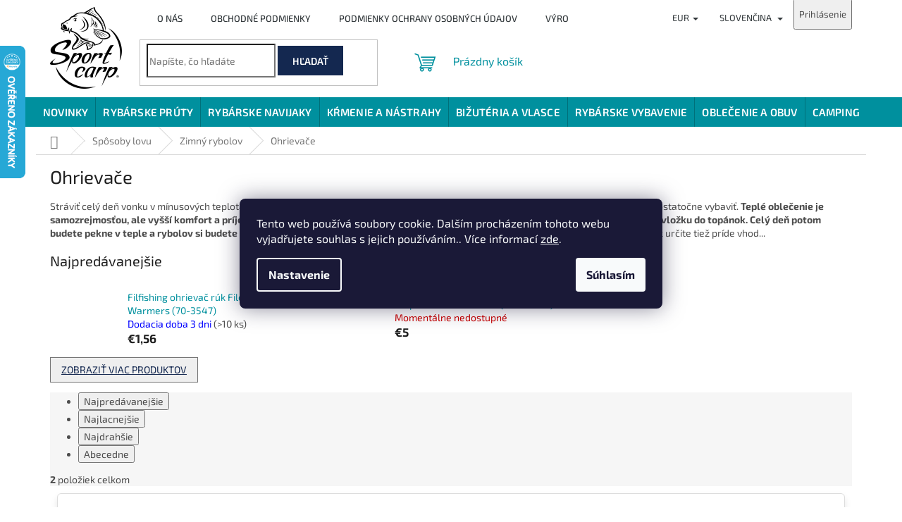

--- FILE ---
content_type: text/html; charset=utf-8
request_url: https://www.sportcarp.cz/sk/ohrievace/
body_size: 37670
content:
<!doctype html><html lang="sk" dir="ltr" class="header-background-light external-fonts-loaded"><head><meta charset="utf-8" /><meta name="viewport" content="width=device-width,initial-scale=1" /><title>Ohrievače - Sportcarp.sk</title><link rel="preconnect" href="https://cdn.myshoptet.com" /><link rel="dns-prefetch" href="https://cdn.myshoptet.com" /><link rel="preload" href="https://cdn.myshoptet.com/prj/dist/master/cms/libs/jquery/jquery-1.11.3.min.js" as="script" /><link href="https://cdn.myshoptet.com/prj/dist/master/cms/templates/frontend_templates/shared/css/font-face/exo-2.css" rel="stylesheet"><link href="https://cdn.myshoptet.com/prj/dist/master/shop/dist/font-shoptet-11.css.62c94c7785ff2cea73b2.css" rel="stylesheet"><script>
dataLayer = [];
dataLayer.push({'shoptet' : {
    "pageId": 1518,
    "pageType": "category",
    "currency": "EUR",
    "currencyInfo": {
        "decimalSeparator": ",",
        "exchangeRate": 0.040000000000000001,
        "priceDecimalPlaces": 2,
        "symbol": "\u20ac",
        "symbolLeft": 1,
        "thousandSeparator": " "
    },
    "language": "sk",
    "projectId": 596267,
    "category": {
        "guid": "59cb757e-8085-11ee-a3de-3e5eb9a3f9dd",
        "path": "Sp\u00f4soby lovu | Zimn\u00fd rybolov | Ohrieva\u010de",
        "parentCategoryGuid": "36bcc33a-8085-11ee-9103-3e5eb9a3f9dd"
    },
    "cartInfo": {
        "id": null,
        "freeShipping": false,
        "freeShippingFrom": null,
        "leftToFreeGift": {
            "formattedPrice": "\u20ac0",
            "priceLeft": 0
        },
        "freeGift": false,
        "leftToFreeShipping": {
            "priceLeft": null,
            "dependOnRegion": null,
            "formattedPrice": null
        },
        "discountCoupon": [],
        "getNoBillingShippingPrice": {
            "withoutVat": 0,
            "vat": 0,
            "withVat": 0
        },
        "cartItems": [],
        "taxMode": "ORDINARY"
    },
    "cart": [],
    "customer": {
        "priceRatio": 1,
        "priceListId": 1,
        "groupId": null,
        "registered": false,
        "mainAccount": false
    }
}});
dataLayer.push({'cookie_consent' : {
    "marketing": "denied",
    "analytics": "denied"
}});
document.addEventListener('DOMContentLoaded', function() {
    shoptet.consent.onAccept(function(agreements) {
        if (agreements.length == 0) {
            return;
        }
        dataLayer.push({
            'cookie_consent' : {
                'marketing' : (agreements.includes(shoptet.config.cookiesConsentOptPersonalisation)
                    ? 'granted' : 'denied'),
                'analytics': (agreements.includes(shoptet.config.cookiesConsentOptAnalytics)
                    ? 'granted' : 'denied')
            },
            'event': 'cookie_consent'
        });
    });
});
</script>

<!-- Google Tag Manager -->
<script>(function(w,d,s,l,i){w[l]=w[l]||[];w[l].push({'gtm.start':
new Date().getTime(),event:'gtm.js'});var f=d.getElementsByTagName(s)[0],
j=d.createElement(s),dl=l!='dataLayer'?'&l='+l:'';j.async=true;j.src=
'https://www.googletagmanager.com/gtm.js?id='+i+dl;f.parentNode.insertBefore(j,f);
})(window,document,'script','dataLayer','GTM-PC67MQ3');</script>
<!-- End Google Tag Manager -->

<meta property="og:type" content="website"><meta property="og:site_name" content="sportcarp.cz"><meta property="og:url" content="https://www.sportcarp.cz/sk/ohrievace/"><meta property="og:title" content="Ohrievače - Sportcarp.sk"><meta name="author" content="Sportcarp.sk"><meta name="web_author" content="Shoptet.cz"><meta name="dcterms.rightsHolder" content="www.sportcarp.cz"><meta name="robots" content="index,follow"><meta property="og:image" content="https://www.sportcarp.cz/user/categories/orig/delphin-ohrivac-arctic-710627418_z1.jpg"><meta property="og:description" content="Stráviť celý deň vonku v mínusových teplotách a navyše celú dobu stáť na ľade, to nie je žiadna sranda a je potrebné sa na to pripraviť a dostatočne vybaviť. Teplé oblečenie je samozrejmosťou, ale vyšší komfort a príjemné teplo Vám dnes pomôžu zaistiť aj rôzne ohrievače. Tie stačí vložiť do vrecka alebo ako vložku do…"><meta name="description" content="Stráviť celý deň vonku v mínusových teplotách a navyše celú dobu stáť na ľade, to nie je žiadna sranda a je potrebné sa na to pripraviť a dostatočne vybaviť. Teplé oblečenie je samozrejmosťou, ale vyšší komfort a príjemné teplo Vám dnes pomôžu zaistiť aj rôzne ohrievače. Tie stačí vložiť do vrecka alebo ako vložku do…"><style>:root {--color-primary: #00909E;--color-primary-h: 185;--color-primary-s: 100%;--color-primary-l: 31%;--color-primary-hover: #1997e5;--color-primary-hover-h: 203;--color-primary-hover-s: 80%;--color-primary-hover-l: 50%;--color-secondary: #468c98;--color-secondary-h: 189;--color-secondary-s: 37%;--color-secondary-l: 44%;--color-secondary-hover: #3b7580;--color-secondary-hover-h: 190;--color-secondary-hover-s: 37%;--color-secondary-hover-l: 37%;--color-tertiary: #142850;--color-tertiary-h: 220;--color-tertiary-s: 60%;--color-tertiary-l: 20%;--color-tertiary-hover: #142850;--color-tertiary-hover-h: 220;--color-tertiary-hover-s: 60%;--color-tertiary-hover-l: 20%;--color-header-background: #ffffff;--template-font: "Exo 2";--template-headings-font: "Exo 2";--header-background-url: url("[data-uri]");--cookies-notice-background: #1A1937;--cookies-notice-color: #F8FAFB;--cookies-notice-button-hover: #f5f5f5;--cookies-notice-link-hover: #27263f;--templates-update-management-preview-mode-content: "Náhľad aktualizácií šablóny je aktívny pre váš prehliadač."}</style>
    
    <link href="https://cdn.myshoptet.com/prj/dist/master/shop/dist/main-11.less.fcb4a42d7bd8a71b7ee2.css" rel="stylesheet" />
                <link href="https://cdn.myshoptet.com/prj/dist/master/shop/dist/mobile-header-v1-11.less.1ee105d41b5f713c21aa.css" rel="stylesheet" />
    
    <script>var shoptet = shoptet || {};</script>
    <script src="https://cdn.myshoptet.com/prj/dist/master/shop/dist/main-3g-header.js.05f199e7fd2450312de2.js"></script>
<!-- User include --><!-- api 1012(643) html code header -->
<style data-purpose="gopay-hiding-apple-pay">
	div[data-guid="771e35b1-ed0e-11ee-a7ed-f62a9e19e24e"] {
		display: none
	}
</style>
<!-- service 1228(847) html code header -->
<link 
rel="stylesheet" 
href="https://cdn.myshoptet.com/usr/dmartini.myshoptet.com/user/documents/upload/dmartini/shop_rating/shop_rating.min.css?140"
data-author="Dominik Martini" 
data-author-web="dmartini.cz">
<!-- service 1570(1164) html code header -->
<link rel="stylesheet" href="https://cdn.myshoptet.com/usr/shoptet.tomashlad.eu/user/documents/extras/products-auto-load/screen.css?v=0011">
<!-- service 1707(1291) html code header -->
<link rel="stylesheet" href="https://cdn.myshoptet.com/usr/apollo.jakubtursky.sk/user/documents/assets/registration-discount/main.css?v=29">

<style>
.flag.flag-discount-0{
	display: none !important;
}
</style>

<!-- service 1735(1316) html code header -->
<link rel="stylesheet" href="https://cdn.myshoptet.com/addons/dominikmartini/flag_sort/styles.header.min.css?345e7d3951aca4c6495d697ef89532fbfac00659">
<!-- service 1908(1473) html code header -->
<script type="text/javascript">
    var eshop = {
        'host': 'www.sportcarp.cz',
        'projectId': 596267,
        'template': 'Classic',
        'lang': 'sk',
    };
</script>

<link href="https://cdn.myshoptet.com/usr/honzabartos.myshoptet.com/user/documents/style.css?v=292" rel="stylesheet"/>
<script src="https://cdn.myshoptet.com/usr/honzabartos.myshoptet.com/user/documents/script.js?v=298" type="text/javascript"></script>

<style>
.up-callout {
    background-color: rgba(33, 150, 243, 0.1); /* Soft info blue with transparency */
    border: 1px solid rgba(33, 150, 243, 0.3); /* Subtle blue border */
    border-radius: 8px; /* Rounded corners */
    padding: 15px 20px; /* Comfortable padding */
    box-shadow: 0 2px 5px rgba(0, 0, 0, 0.1); /* Subtle shadow for depth */
    max-width: 600px; /* Optional: Limits width for readability */
    margin: 20px auto; /* Centers the box with some spacing */
}

.up-callout p {
    margin: 0; /* Removes default paragraph margin */
    color: #333; /* Dark text for contrast */
    font-size: 16px; /* Readable font size */
    line-height: 1.5; /* Improves readability */
}
</style>
<!-- project html code header -->
<style>
.homepage-blog-wrapper {
padding-bottom: 80px;
}

.zblunk {
margin-top:12px;
display: flex;
justify-content: end;
gap: 4px;
}

.zblunk a {
font-size: 14px !important;
}



@media (min-width: 1200px) {
  .blog-wrapper .news-item {
    flex-basis: 33.3333333333%;
    width: 33.3333333%;
  }
}

.varianty-text:after {
content: ' ';
  display: inline-block;
  border-bottom: 1px solid #036973;
  border-right: 1px solid #036973;
  height: 8px;
  width: 8px;
  transform: rotate(45deg);
  margin-left: 10px;
  margin-bottom: 4px;
}

@media (max-width: 768px) {
.flag {
    font-size: 12px;
    padding: 2px 4px;
  } 
}

.filter-count
{
  background-color: var(--color-primary);
  color: #fff;
}

@media (min-width: 1200px) {
  #content .filter-section fieldset div, #footer .filter-section fieldset div
{
    text-align: left;
    width: 20%;
  }
}

.advanced-order .extras-wrap {
  margin-bottom: 10px;
}

.tedActive {
display:none !important;
}

#pokracovat {
opacity:0.5;
transition: all 0.25s;
cursor:pointer;
}

#pokracovat:hover {
opacity:1;
text-decoration:underline;
}

/* Filtry */

.p-code {
  color: #626262;
}

#category-filter-hover { /*display: block !important;*/ transform: none;height: auto;}

.param-filter-top {
  padding: 20px 17px 10px 17px;
}

.param-filter-top h4 {
display: none !important;
}

.param-filter-top form, .param-filter-top form fieldset {
  display: block !important;
}

.filters-wrapper {
  padding: 0;
  position: relative;
  z-index:1;
}

.filter-section {
  padding: 0;
}

.filter-sections .filter-section:not(.filter-section-boolean) {
  flex: 0 0 calc(20% - 20px);
  margin: 10px;
  height: 100%;
  height: 100%;
  background: #fff;
  box-shadow: 0px 5px 10px rgba(0, 0, 0, 0.1);
  border: 1px solid #DDDDDD;
  border-radius: 6px;
}

.filter-sections .filter-section.filter-section-boolean {
  border-right: 0;
  order: -1;
  flex: 0 0 100%;
}

.slider-wrapper {
  max-width: inherit !important;
  padding: inherit !important;
  flex: 0 0 calc(20% - 20px);
  margin: 10px;
  height: 100%;
  height: 100%;
  background: #fff;
  box-shadow: 0px 5px 10px rgba(0, 0, 0, 0.1);
  border: 1px solid #DDDDDD;
  border-radius: 6px;
}

.slider-wrapper h4 {
  font-size: 15px;
  width: unset;
  font-weight: 500;
  margin: 0;
  padding: 0px 17px;
  text-transform: initial;
  cursor: pointer;
  height: 50px;
  display: flex;
  align-items: center;
  position: relative;
}

#filters {
  padding: 0;
  position: relative;
  z-index: 7;
  margin-bottom: 0 !important;
}

.filter-sections {
  padding: 0;
    padding-bottom: 0px;
  background-color: transparent;
  overflow: hidden;
  margin: 0 -10px;
    margin-right: -10px;
  width: calc(100% + 20px);
}

.filter-sections {
  display: flex !important;
  flex-flow: row wrap;
  align-items: center;
  margin-right: -1px;
  padding-bottom: 20px;
}

.filter-section h4 {
  font-size: 15px;
  width: unset;
  font-weight: 500;
  margin: 0;
  padding: 0px 17px;
  text-transform: initial;
  cursor: pointer;
  height: 50px;
  display: flex;
  align-items: center;
  position: relative;
}

 #content .filter-section > form {
  position: absolute;
  width: 100%;
  left: 0;
  margin-top: 15px;
  background: #fff;
  padding: 15px;
  z-index: 5;
  border-top: 0;
  box-shadow: 0px 4px 40px rgba(0, 0, 0, 0.14);
} 

@media screen and (min-width: 768px) {
  .content #category-filter-hover {
    display: flex;
    flex-wrap: wrap;
    width:100%;
  }
}


@media screen and (min-width: 768px) {
  .content .slider-wrapper .slider-header {
    top: 185px;
    left: 16px;
    width: 248px;
    position: absolute;
  }
}


@media screen and (min-width: 768px) {
  .content .slider-wrapper .slider-content {
    top: 160px;
    left: 32px;
    width: 216px;
    position: absolute;
  }
}


@media screen and (min-width: 768px) {
  .content .slider-wrapper > div {
    padding: 0 !important;
    margin: 0 !important;
    z-index: 10;
  }
}



.filter-section form, .slider-wrapper > div {
  display: none;
}

.filter-section.otevreny form, .slider-wrapper.otevreny > div {
  display: block;
}



@media screen and (min-width: 768px) {
  .content .slider-wrapper.otevreny::after {
    content: "";
    box-shadow: 0 0 40px rgba(0,0,0,0.21);
    background-color: #fff;
    width: 280px;
    height: 98px;
    position: absolute;
    top: 125px;
    left: 0;
    z-index: 9;
  }
  
}

@media screen and (min-width: 1440px) {
  .content .more7 .all-filters {
    display: block;
  }
}

.all-filters {
  position: relative;
  text-align: center;
  margin-top: -4px;
  padding-bottom: 20px;
  font-size: 14px;
  display: none;
}

.all-filters > span:last-child {
  display: none;
}

.all-open .all-filters > span:first-child {
  display: none;
}

.all-filters > span {
  text-decoration: underline;
  cursor: pointer;
}

.all-open .all-filters > span:last-child {
  display: block;
}

/**/

</style>

<!--ANDYLOGY SCRIPTS-->
<!--DEV
<link rel="stylesheet" href="http://localhost:5173/src/index.css">-->
<link rel="stylesheet" href="/user/documents/upload/andylogy/index.css?v=3">

<link rel="stylesheet" type="text/css" href="https://596267.myshoptet.com/user/documents/assets/css/sportcarp.css?v=27">

<style>

.variant-table .table-row .table-col.price {
	display: flex;
  flex-direction: column;
  align-items: flex-end;
/*  width: auto;*/
}

.one-column-body .variant-table .table-row .table-col.standard-price-exist{
	width: calc(100% - 430px);
  flex: 1;
}

.one-column-body .variant-table .table-row .table-col.variant-name-wrapper {
    width: calc(100% - 430px);
    flex: 1;
  }

#variants::-webkit-scrollbar{
	width: auto;
}

div.table-col.price.col-xs-6 > span{
	text-decoration: line-through;
}

 div.table-col.cart.col-xs-6 > div > form > fieldset > button{
 	padding-left: 20px
 }
 
 @media (max-width: 768px) { 
 .search {
    margin-left: 0px;
  }
  }
</style>

<style>
.variant-image {
/*display:none;*/
}

.variant-table .table-row .table-col.price {
  width: auto;
  flex: 0 0 100px;
}

@media (max-width: 768px) {
.one-column-body .variant-table .table-row .table-col.variant-name-wrapper {
    width: auto;   
  }
  
.one-column-body .variant-table .table-row .table-col.standard-price-exist{
	width: auto;
}

.variant-table .table-row .table-col.cart {
    width: 100%;
}

.variant-cart .btn-cart {
font-size: 18px;
/*border: 1px solid #000;*/
}

.add-to-cart-button span {
margin-left: 10px;
}
  
.standard-price-wrap {
  display: none;
}
  

}

/* .filter-sections .filter-section-boolean {
  flex: 0 0 calc(25% - 20px);
  margin: 10px;
  height: 100%;
  height: 100%;
  background: #fff;
  box-shadow: 0px 5px 10px rgba(0, 0, 0, 0.1);
  border: 1px solid #DDDDDD;
  border-radius: 6px;
}*/


/* #filters h4 {
  padding: 24px 0;
  margin-bottom: 0;
  text-transform: none;
  cursor: pointer;
  color: #000;
  position: relative;
  font-size: 16px;
} */


/*@media screen and (min-width: 768px) {
  .content .filter-section form, .content .slider-wrapper > div {
    position: absolute;
    width: 280px;
    z-index: 9;
  }
}*/
</style>

<!-- jg-media.eu upravy -->
<link href="https://cdn.myshoptet.com/usr/607383.myshoptet.com/user/documents/doplnky/jgm-gallery/style.css?v=1.1.596267" id="jgm" rel="stylesheet">
<style>
:root {
    --gallery-radius: 0;
    --gallery-arrow-opacity: 0.5;
    --gallery-arrow-background: #fff;
    --gallery-arrow-color: #000;
    --gallery-play-background: var(--color-secondary);
    --gallery-play-color: #fff;
    --gallery-main-border-color: transparent;
    --gallery-thumbnail-border-color: #dadada;
    --gallery-thumbnail-border-color-active: var(--color-secondary);
}
</style>
<!-- /User include --><link rel="shortcut icon" href="/favicon.ico" type="image/x-icon" /><link rel="canonical" href="https://www.sportcarp.cz/sk/ohrievace/" /><link rel="alternate" hreflang="sk" href="https://www.sportcarp.cz/sk/ohrievace/" /><link rel="alternate" hreflang="cs" href="https://www.sportcarp.cz/ohrivace/" /><link rel="alternate" hreflang="x-default" href="https://www.sportcarp.cz/ohrivace/" />    <script>
        var _hwq = _hwq || [];
        _hwq.push(['setKey', 'E03E4F8F0C9C690A75F980BFD5507BB9']);
        _hwq.push(['setTopPos', '0']);
        _hwq.push(['showWidget', '21']);
        (function() {
            var ho = document.createElement('script');
            ho.src = 'https://cz.im9.cz/direct/i/gjs.php?n=wdgt&sak=E03E4F8F0C9C690A75F980BFD5507BB9';
            var s = document.getElementsByTagName('script')[0]; s.parentNode.insertBefore(ho, s);
        })();
    </script>
    <!-- Global site tag (gtag.js) - Google Analytics -->
    <script async src="https://www.googletagmanager.com/gtag/js?id=G-Q8ZTWPC8D1"></script>
    <script>
        
        window.dataLayer = window.dataLayer || [];
        function gtag(){dataLayer.push(arguments);}
        

                    console.debug('default consent data');

            gtag('consent', 'default', {"ad_storage":"denied","analytics_storage":"denied","ad_user_data":"denied","ad_personalization":"denied","wait_for_update":500});
            dataLayer.push({
                'event': 'default_consent'
            });
        
        gtag('js', new Date());

        
                gtag('config', 'G-Q8ZTWPC8D1', {"groups":"GA4","send_page_view":false,"content_group":"category","currency":"EUR","page_language":"sk"});
        
        
        
        
        
        
                    gtag('event', 'page_view', {"send_to":"GA4","page_language":"sk","content_group":"category","currency":"EUR"});
        
        
        
        
        
        
        
        
        
        
        
        
        
        document.addEventListener('DOMContentLoaded', function() {
            if (typeof shoptet.tracking !== 'undefined') {
                for (var id in shoptet.tracking.bannersList) {
                    gtag('event', 'view_promotion', {
                        "send_to": "UA",
                        "promotions": [
                            {
                                "id": shoptet.tracking.bannersList[id].id,
                                "name": shoptet.tracking.bannersList[id].name,
                                "position": shoptet.tracking.bannersList[id].position
                            }
                        ]
                    });
                }
            }

            shoptet.consent.onAccept(function(agreements) {
                if (agreements.length !== 0) {
                    console.debug('gtag consent accept');
                    var gtagConsentPayload =  {
                        'ad_storage': agreements.includes(shoptet.config.cookiesConsentOptPersonalisation)
                            ? 'granted' : 'denied',
                        'analytics_storage': agreements.includes(shoptet.config.cookiesConsentOptAnalytics)
                            ? 'granted' : 'denied',
                                                                                                'ad_user_data': agreements.includes(shoptet.config.cookiesConsentOptPersonalisation)
                            ? 'granted' : 'denied',
                        'ad_personalization': agreements.includes(shoptet.config.cookiesConsentOptPersonalisation)
                            ? 'granted' : 'denied',
                        };
                    console.debug('update consent data', gtagConsentPayload);
                    gtag('consent', 'update', gtagConsentPayload);
                    dataLayer.push(
                        { 'event': 'update_consent' }
                    );
                }
            });
        });
    </script>
</head><body class="desktop id-1518 in-ohrievace template-11 type-category one-column-body columns-mobile-2 columns-4 ums_forms_redesign--off ums_a11y_category_page--on ums_discussion_rating_forms--off ums_flags_display_unification--on ums_a11y_login--on mobile-header-version-1"><noscript>
    <style>
        #header {
            padding-top: 0;
            position: relative !important;
            top: 0;
        }
        .header-navigation {
            position: relative !important;
        }
        .overall-wrapper {
            margin: 0 !important;
        }
        body:not(.ready) {
            visibility: visible !important;
        }
    </style>
    <div class="no-javascript">
        <div class="no-javascript__title">Musíte zmeniť nastavenie vášho prehliadača</div>
        <div class="no-javascript__text">Pozrite sa na: <a href="https://www.google.com/support/bin/answer.py?answer=23852">Ako povoliť JavaScript vo vašom prehliadači</a>.</div>
        <div class="no-javascript__text">Ak používate software na blokovanie reklám, možno bude potrebné, aby ste povolili JavaScript z tejto stránky.</div>
        <div class="no-javascript__text">Ďakujeme.</div>
    </div>
</noscript>

        <div id="fb-root"></div>
        <script>
            window.fbAsyncInit = function() {
                FB.init({
//                    appId            : 'your-app-id',
                    autoLogAppEvents : true,
                    xfbml            : true,
                    version          : 'v19.0'
                });
            };
        </script>
        <script async defer crossorigin="anonymous" src="https://connect.facebook.net/sk_SK/sdk.js"></script>
<!-- Google Tag Manager (noscript) -->
<noscript><iframe src="https://www.googletagmanager.com/ns.html?id=GTM-PC67MQ3"
height="0" width="0" style="display:none;visibility:hidden"></iframe></noscript>
<!-- End Google Tag Manager (noscript) -->

    <div class="siteCookies siteCookies--center siteCookies--dark js-siteCookies" role="dialog" data-testid="cookiesPopup" data-nosnippet>
        <div class="siteCookies__form">
            <div class="siteCookies__content">
                <div class="siteCookies__text">
                    Tento web používá soubory cookie. Dalším procházením tohoto webu vyjadřujete souhlas s jejich používáním.. Více informací <a href="/sk/podmienky-ochrany-osobnych-udajov/" target="\&quot;_blank\&quot;" rel="\&quot;" noreferrer="">zde</a>.
                </div>
                <p class="siteCookies__links">
                    <button class="siteCookies__link js-cookies-settings" aria-label="Nastavenia cookies" data-testid="cookiesSettings">Nastavenie</button>
                </p>
            </div>
            <div class="siteCookies__buttonWrap">
                                <button class="siteCookies__button js-cookiesConsentSubmit" value="all" aria-label="Prijať cookies" data-testid="buttonCookiesAccept">Súhlasím</button>
            </div>
        </div>
        <script>
            document.addEventListener("DOMContentLoaded", () => {
                const siteCookies = document.querySelector('.js-siteCookies');
                document.addEventListener("scroll", shoptet.common.throttle(() => {
                    const st = document.documentElement.scrollTop;
                    if (st > 1) {
                        siteCookies.classList.add('siteCookies--scrolled');
                    } else {
                        siteCookies.classList.remove('siteCookies--scrolled');
                    }
                }, 100));
            });
        </script>
    </div>
<a href="#content" class="skip-link sr-only">Prejsť na obsah</a><div class="overall-wrapper"><div class="user-action"><div class="container">
    <div class="user-action-in">
                    <div id="login" class="user-action-login popup-widget login-widget" role="dialog" aria-labelledby="loginHeading">
        <div class="popup-widget-inner">
                            <h2 id="loginHeading">Prihlásenie k vášmu účtu</h2><div id="customerLogin"><form action="/action/Customer/Login/" method="post" id="formLoginIncluded" class="csrf-enabled formLogin" data-testid="formLogin"><input type="hidden" name="referer" value="" /><div class="form-group"><div class="input-wrapper email js-validated-element-wrapper no-label"><input type="email" name="email" class="form-control" autofocus placeholder="E-mailová adresa (napr. jan@novak.sk)" data-testid="inputEmail" autocomplete="email" required /></div></div><div class="form-group"><div class="input-wrapper password js-validated-element-wrapper no-label"><input type="password" name="password" class="form-control" placeholder="Heslo" data-testid="inputPassword" autocomplete="current-password" required /><span class="no-display">Nemôžete vyplniť toto pole</span><input type="text" name="surname" value="" class="no-display" /></div></div><div class="form-group"><div class="login-wrapper"><button type="submit" class="btn btn-secondary btn-text btn-login" data-testid="buttonSubmit">Prihlásiť sa</button><div class="password-helper"><a href="/sk/registracia/" data-testid="signup" rel="nofollow">Nová registrácia</a><a href="/sk/klient/zabudnute-heslo/" rel="nofollow">Zabudnuté heslo</a></div></div></div></form>
</div>                    </div>
    </div>

                            <div id="cart-widget" class="user-action-cart popup-widget cart-widget loader-wrapper" data-testid="popupCartWidget" role="dialog" aria-hidden="true">
    <div class="popup-widget-inner cart-widget-inner place-cart-here">
        <div class="loader-overlay">
            <div class="loader"></div>
        </div>
    </div>

    <div class="cart-widget-button">
        <a href="/sk/kosik/" class="btn btn-conversion" id="continue-order-button" rel="nofollow" data-testid="buttonNextStep">Pokračovať do košíka</a>
    </div>
</div>
            </div>
</div>
</div><div class="top-navigation-bar" data-testid="topNavigationBar">

    <div class="container">

        <div class="top-navigation-contacts">
            <strong>Zákaznícka podpora:</strong><a href="tel:+420602410274" class="project-phone" aria-label="Zavolať na +420602410274" data-testid="contactboxPhone"><span>+420 602 410 274</span></a><a href="mailto:obchod@sportcarp.cz" class="project-email" data-testid="contactboxEmail"><span>obchod@sportcarp.cz</span></a>        </div>

                            <div class="top-navigation-menu">
                <div class="top-navigation-menu-trigger"></div>
                <ul class="top-navigation-bar-menu">
                                            <li class="top-navigation-menu-item-705">
                            <a href="/sk/o-nas/">O nás</a>
                        </li>
                                            <li class="top-navigation-menu-item-39">
                            <a href="/sk/obchodne-podmienky/">Obchodné podmienky</a>
                        </li>
                                            <li class="top-navigation-menu-item-691">
                            <a href="/sk/podmienky-ochrany-osobnych-udajov/">Podmienky ochrany osobných údajov</a>
                        </li>
                                            <li class="top-navigation-menu-item-711">
                            <a href="/sk/vyrobci/">Výrobci</a>
                        </li>
                                            <li class="top-navigation-menu-item-723">
                            <a href="/sk/blog/">Články</a>
                        </li>
                                            <li class="top-navigation-menu-item-720">
                            <a href="/sk/predajna/">Predajňa</a>
                        </li>
                                            <li class="top-navigation-menu-item--51">
                            <a href="/sk/hodnotenie-obchodu/">Hodnotenie obchodu</a>
                        </li>
                                            <li class="top-navigation-menu-item-1614">
                            <a href="/sk/vernostny-program/">Vernostný program</a>
                        </li>
                                            <li class="top-navigation-menu-item-726">
                            <a href="/sk/kontakt/">Kontakt</a>
                        </li>
                                            <li class="top-navigation-menu-item-1617">
                            <a href="/sk/velkoobchod/">Veľkoobchod</a>
                        </li>
                                            <li class="top-navigation-menu-item-1787">
                            <a href="/sk/tipy-a-triky/">Tipy a triky</a>
                        </li>
                                    </ul>
                <ul class="top-navigation-bar-menu-helper"></ul>
            </div>
        
        <div class="top-navigation-tools top-navigation-tools--language">
            <div class="responsive-tools">
                <a href="#" class="toggle-window" data-target="search" aria-label="Hľadať" data-testid="linkSearchIcon"></a>
                                                            <a href="#" class="toggle-window" data-target="login"></a>
                                                    <a href="#" class="toggle-window" data-target="navigation" aria-label="Menu" data-testid="hamburgerMenu"></a>
            </div>
                <div class="languagesMenu">
        <button id="topNavigationDropdown" class="languagesMenu__flags" type="button" data-toggle="dropdown" aria-haspopup="true" aria-expanded="false">
            <svg aria-hidden="true" style="position: absolute; width: 0; height: 0; overflow: hidden;" version="1.1" xmlns="http://www.w3.org/2000/svg" xmlns:xlink="http://www.w3.org/1999/xlink"><defs><symbol id="shp-flag-SK" viewBox="0 0 32 32"><title>SK</title><path fill="#f0f0f0" style="fill: var(--color21, #f0f0f0)" d="M0 5.334h32v21.333h-32v-21.333z"></path><path fill="#0052b4" style="fill: var(--color20, #0052b4)" d="M0 12.29h32v7.42h-32v-7.42z"></path><path fill="#d80027" style="fill: var(--color19, #d80027)" d="M0 19.71h32v6.957h-32v-6.956z"></path><path fill="#f0f0f0" style="fill: var(--color21, #f0f0f0)" d="M8.092 11.362v5.321c0 3.027 3.954 3.954 3.954 3.954s3.954-0.927 3.954-3.954v-5.321h-7.908z"></path><path fill="#d80027" style="fill: var(--color19, #d80027)" d="M9.133 11.518v5.121c0 0.342 0.076 0.665 0.226 0.968 1.493 0 3.725 0 5.373 0 0.15-0.303 0.226-0.626 0.226-0.968v-5.121h-5.826z"></path><path fill="#f0f0f0" style="fill: var(--color21, #f0f0f0)" d="M13.831 15.089h-1.339v-0.893h0.893v-0.893h-0.893v-0.893h-0.893v0.893h-0.893v0.893h0.893v0.893h-1.339v0.893h1.339v0.893h0.893v-0.893h1.339z"></path><path fill="#0052b4" style="fill: var(--color20, #0052b4)" d="M10.577 18.854c0.575 0.361 1.166 0.571 1.469 0.665 0.303-0.093 0.894-0.303 1.469-0.665 0.58-0.365 0.987-0.782 1.218-1.246-0.255-0.18-0.565-0.286-0.901-0.286-0.122 0-0.241 0.015-0.355 0.041-0.242-0.55-0.791-0.934-1.43-0.934s-1.188 0.384-1.43 0.934c-0.114-0.027-0.233-0.041-0.355-0.041-0.336 0-0.646 0.106-0.901 0.286 0.231 0.465 0.637 0.882 1.217 1.246z"></path></symbol><symbol id="shp-flag-CZ" viewBox="0 0 32 32"><title>CZ</title><path fill="#0052b4" style="fill: var(--color20, #0052b4)" d="M0 5.334h32v21.333h-32v-21.333z"></path><path fill="#d80027" style="fill: var(--color19, #d80027)" d="M32 16v10.666h-32l13.449-10.666z"></path><path fill="#f0f0f0" style="fill: var(--color21, #f0f0f0)" d="M32 5.334v10.666h-18.551l-13.449-10.666z"></path></symbol></defs></svg>
            <svg class="shp-flag shp-flag-SK">
                <use xlink:href="#shp-flag-SK"></use>
            </svg>
            <span class="caret"></span>
        </button>
        <div class="languagesMenu__content" aria-labelledby="topNavigationDropdown">
                            <div class="languagesMenu__box toggle-window js-languagesMenu__box" data-hover="true" data-target="currency">
                    <div class="languagesMenu__header languagesMenu__header--name">Mena</div>
                    <div class="languagesMenu__header languagesMenu__header--actual" data-toggle="dropdown">EUR<span class="caret"></span></div>
                    <ul class="languagesMenu__list languagesMenu__list--currency">
                                                    <li class="languagesMenu__list__item">
                                <a href="/action/Currency/changeCurrency/?currencyCode=CZK" rel="nofollow" class="languagesMenu__list__link languagesMenu__list__link--currency">CZK</a>
                            </li>
                                                    <li class="languagesMenu__list__item">
                                <a href="/action/Currency/changeCurrency/?currencyCode=EUR" rel="nofollow" class="languagesMenu__list__link languagesMenu__list__link--currency">EUR</a>
                            </li>
                                            </ul>
                </div>
                                        <div class="languagesMenu__box toggle-window js-languagesMenu__box" data-hover="true" data-target="language">
                    <div class="languagesMenu__header languagesMenu__header--name">Jazyk</div>
                    <div class="languagesMenu__header languagesMenu__header--actual" data-toggle="dropdown">
                                                                                    
                                    Slovenčina
                                
                                                                                                                                <span class="caret"></span>
                    </div>
                    <ul class="languagesMenu__list languagesMenu__list--language">
                                                    <li>
                                <a href="/action/Language/changeLanguage/?language=sk" rel="nofollow" class="languagesMenu__list__link">
                                    <svg class="shp-flag shp-flag-SK">
                                        <use xlink:href="#shp-flag-SK"></use>
                                    </svg>
                                    <span class="languagesMenu__list__name languagesMenu__list__name--actual">Slovenčina</span>
                                </a>
                            </li>
                                                    <li>
                                <a href="/action/Language/changeLanguage/?language=cs" rel="nofollow" class="languagesMenu__list__link">
                                    <svg class="shp-flag shp-flag-CZ">
                                        <use xlink:href="#shp-flag-CZ"></use>
                                    </svg>
                                    <span class="languagesMenu__list__name">Čeština</span>
                                </a>
                            </li>
                                            </ul>
                </div>
                    </div>
    </div>
            <button class="top-nav-button top-nav-button-login toggle-window" type="button" data-target="login" aria-haspopup="dialog" aria-controls="login" aria-expanded="false" data-testid="signin"><span>Prihlásenie</span></button>        </div>

    </div>

</div>
<header id="header"><div class="container navigation-wrapper">
    <div class="header-top">
        <div class="site-name-wrapper">
            <div class="site-name"><a href="/sk/" data-testid="linkWebsiteLogo"><img src="https://cdn.myshoptet.com/usr/www.sportcarp.cz/user/logos/logo_3-black.png" alt="Sportcarp.sk" fetchpriority="low" /></a></div>        </div>
        <div class="search" itemscope itemtype="https://schema.org/WebSite">
            <meta itemprop="headline" content="Ohrievače"/><meta itemprop="url" content="https://www.sportcarp.cz"/><meta itemprop="text" content="Stráviť celý deň vonku v mínusových teplotách a navyše celú dobu stáť na ľade, to nie je žiadna sranda a je potrebné sa na to pripraviť a dostatočne vybaviť. Teplé oblečenie je samozrejmosťou, ale vyšší komfort a príjemné teplo Vám dnes pomôžu zaistiť aj rôzne ohrievače. Tie stačí vložiť do vrecka alebo ako vložku..."/>            <form action="/action/ProductSearch/prepareString/" method="post"
    id="formSearchForm" class="search-form compact-form js-search-main"
    itemprop="potentialAction" itemscope itemtype="https://schema.org/SearchAction" data-testid="searchForm">
    <fieldset>
        <meta itemprop="target"
            content="https://www.sportcarp.cz/sk/vyhladavanie/?string={string}"/>
        <input type="hidden" name="language" value="sk"/>
        
            
<input
    type="search"
    name="string"
        class="query-input form-control search-input js-search-input"
    placeholder="Napíšte, čo hľadáte"
    autocomplete="off"
    required
    itemprop="query-input"
    aria-label="Vyhľadávanie"
    data-testid="searchInput"
>
            <button type="submit" class="btn btn-default" data-testid="searchBtn">Hľadať</button>
        
    </fieldset>
</form>
        </div>
        <div class="navigation-buttons">
                
    <a href="/sk/kosik/" class="btn btn-icon toggle-window cart-count" data-target="cart" data-hover="true" data-redirect="true" data-testid="headerCart" rel="nofollow" aria-haspopup="dialog" aria-expanded="false" aria-controls="cart-widget">
        
                <span class="sr-only">Nákupný košík</span>
        
            <span class="cart-price visible-lg-inline-block" data-testid="headerCartPrice">
                                    Prázdny košík                            </span>
        
    
            </a>
        </div>
    </div>
    <nav id="navigation" aria-label="Hlavné menu" data-collapsible="true"><div class="navigation-in menu"><ul class="menu-level-1" role="menubar" data-testid="headerMenuItems"><li class="menu-item-1778" role="none"><a href="/sk/novinky-2/" data-testid="headerMenuItem" role="menuitem" aria-expanded="false"><b>Novinky</b></a></li>
<li class="menu-item-1629 ext" role="none"><a href="/sk/rybarske-pruty/" data-testid="headerMenuItem" role="menuitem" aria-haspopup="true" aria-expanded="false"><b>Rybárske prúty</b><span class="submenu-arrow"></span></a><ul class="menu-level-2" aria-label="Rybárske prúty" tabindex="-1" role="menu"><li class="menu-item-1632" role="none"><a href="/sk/kaprove-pruty/" class="menu-image" data-testid="headerMenuItem" tabindex="-1" aria-hidden="true"><img src="data:image/svg+xml,%3Csvg%20width%3D%22140%22%20height%3D%22100%22%20xmlns%3D%22http%3A%2F%2Fwww.w3.org%2F2000%2Fsvg%22%3E%3C%2Fsvg%3E" alt="" aria-hidden="true" width="140" height="100"  data-src="https://cdn.myshoptet.com/usr/www.sportcarp.cz/user/categories/thumb/65b9702wstin_z1-2.jpg" fetchpriority="low" /></a><div><a href="/sk/kaprove-pruty/" data-testid="headerMenuItem" role="menuitem"><span>Kaprové prúty</span></a>
                        </div></li><li class="menu-item-1659" role="none"><a href="/sk/feederove-pruty-2/" class="menu-image" data-testid="headerMenuItem" tabindex="-1" aria-hidden="true"><img src="data:image/svg+xml,%3Csvg%20width%3D%22140%22%20height%3D%22100%22%20xmlns%3D%22http%3A%2F%2Fwww.w3.org%2F2000%2Fsvg%22%3E%3C%2Fsvg%3E" alt="" aria-hidden="true" width="140" height="100"  data-src="https://cdn.myshoptet.com/usr/www.sportcarp.cz/user/categories/thumb/flagman-feederovy-prut-legend-feeder-360-100g-666671061_z1-1.jpg" fetchpriority="low" /></a><div><a href="/sk/feederove-pruty-2/" data-testid="headerMenuItem" role="menuitem"><span>Feederové prúty</span></a>
                        </div></li><li class="menu-item-1635" role="none"><a href="/sk/privlacove-pruty/" class="menu-image" data-testid="headerMenuItem" tabindex="-1" aria-hidden="true"><img src="data:image/svg+xml,%3Csvg%20width%3D%22140%22%20height%3D%22100%22%20xmlns%3D%22http%3A%2F%2Fwww.w3.org%2F2000%2Fsvg%22%3E%3C%2Fsvg%3E" alt="" aria-hidden="true" width="140" height="100"  data-src="https://cdn.myshoptet.com/usr/www.sportcarp.cz/user/categories/thumb/e23ba4bbf1_z1-1.jpg" fetchpriority="low" /></a><div><a href="/sk/privlacove-pruty/" data-testid="headerMenuItem" role="menuitem"><span>Prívlačové prúty</span></a>
                        </div></li><li class="menu-item-1638" role="none"><a href="/sk/teleskopicke-pruty/" class="menu-image" data-testid="headerMenuItem" tabindex="-1" aria-hidden="true"><img src="data:image/svg+xml,%3Csvg%20width%3D%22140%22%20height%3D%22100%22%20xmlns%3D%22http%3A%2F%2Fwww.w3.org%2F2000%2Fsvg%22%3E%3C%2Fsvg%3E" alt="" aria-hidden="true" width="140" height="100"  data-src="https://cdn.myshoptet.com/usr/www.sportcarp.cz/user/categories/thumb/delphin-teleskopicky-prut-thunder-telerod-240147215_z1.jpeg" fetchpriority="low" /></a><div><a href="/sk/teleskopicke-pruty/" data-testid="headerMenuItem" role="menuitem"><span>Teleskopické prúty</span></a>
                        </div></li><li class="menu-item-1674" role="none"><a href="/sk/spodove-pruty/" class="menu-image" data-testid="headerMenuItem" tabindex="-1" aria-hidden="true"><img src="data:image/svg+xml,%3Csvg%20width%3D%22140%22%20height%3D%22100%22%20xmlns%3D%22http%3A%2F%2Fwww.w3.org%2F2000%2Fsvg%22%3E%3C%2Fsvg%3E" alt="" aria-hidden="true" width="140" height="100"  data-src="https://cdn.myshoptet.com/usr/www.sportcarp.cz/user/categories/thumb/1-x3k-rod_z1.png" fetchpriority="low" /></a><div><a href="/sk/spodove-pruty/" data-testid="headerMenuItem" role="menuitem"><span>Spodové prúty</span></a>
                        </div></li><li class="menu-item-1641" role="none"><a href="/sk/detske-rybarske-pruty/" class="menu-image" data-testid="headerMenuItem" tabindex="-1" aria-hidden="true"><img src="data:image/svg+xml,%3Csvg%20width%3D%22140%22%20height%3D%22100%22%20xmlns%3D%22http%3A%2F%2Fwww.w3.org%2F2000%2Fsvg%22%3E%3C%2Fsvg%3E" alt="" aria-hidden="true" width="140" height="100"  data-src="https://cdn.myshoptet.com/usr/www.sportcarp.cz/user/categories/thumb/saenger-prut-se-svetelkujicim-navijakem-flashlight-stick-80-2-4-m-20-80-g_z1-1.jpg" fetchpriority="low" /></a><div><a href="/sk/detske-rybarske-pruty/" data-testid="headerMenuItem" role="menuitem"><span>Detské rybárske prúty</span></a>
                        </div></li><li class="menu-item-1644" role="none"><a href="/sk/pruty-na-plavanu/" class="menu-image" data-testid="headerMenuItem" tabindex="-1" aria-hidden="true"><img src="data:image/svg+xml,%3Csvg%20width%3D%22140%22%20height%3D%22100%22%20xmlns%3D%22http%3A%2F%2Fwww.w3.org%2F2000%2Fsvg%22%3E%3C%2Fsvg%3E" alt="" aria-hidden="true" width="140" height="100"  data-src="https://cdn.myshoptet.com/usr/www.sportcarp.cz/user/categories/thumb/flagman-bic-armadale-sl-pole-5m-474253193_z1.jpg" fetchpriority="low" /></a><div><a href="/sk/pruty-na-plavanu/" data-testid="headerMenuItem" role="menuitem"><span>Prúty na plávanú</span></a>
                        </div></li><li class="menu-item-1647" role="none"><a href="/sk/bolognesove-pruty/" class="menu-image" data-testid="headerMenuItem" tabindex="-1" aria-hidden="true"><img src="data:image/svg+xml,%3Csvg%20width%3D%22140%22%20height%3D%22100%22%20xmlns%3D%22http%3A%2F%2Fwww.w3.org%2F2000%2Fsvg%22%3E%3C%2Fsvg%3E" alt="" aria-hidden="true" width="140" height="100"  data-src="https://cdn.myshoptet.com/usr/www.sportcarp.cz/user/categories/thumb/6f0ce8c3-1b26-6100-3a28-f3fecf8aeff7_orig_z3.jpg" fetchpriority="low" /></a><div><a href="/sk/bolognesove-pruty/" data-testid="headerMenuItem" role="menuitem"><span>Bolognesové prúty</span></a>
                        </div></li><li class="menu-item-1665" role="none"><a href="/sk/sumcove-pruty/" class="menu-image" data-testid="headerMenuItem" tabindex="-1" aria-hidden="true"><img src="data:image/svg+xml,%3Csvg%20width%3D%22140%22%20height%3D%22100%22%20xmlns%3D%22http%3A%2F%2Fwww.w3.org%2F2000%2Fsvg%22%3E%3C%2Fsvg%3E" alt="" aria-hidden="true" width="140" height="100"  data-src="https://cdn.myshoptet.com/usr/www.sportcarp.cz/user/categories/thumb/sumcovy_prut_delphin_hazard_2dily_z1-1.jpg" fetchpriority="low" /></a><div><a href="/sk/sumcove-pruty/" data-testid="headerMenuItem" role="menuitem"><span>Sumcové prúty</span></a>
                        </div></li><li class="menu-item-1668" role="none"><a href="/sk/pruty-na-morsky-rybolov/" class="menu-image" data-testid="headerMenuItem" tabindex="-1" aria-hidden="true"><img src="data:image/svg+xml,%3Csvg%20width%3D%22140%22%20height%3D%22100%22%20xmlns%3D%22http%3A%2F%2Fwww.w3.org%2F2000%2Fsvg%22%3E%3C%2Fsvg%3E" alt="" aria-hidden="true" width="140" height="100"  data-src="https://cdn.myshoptet.com/usr/www.sportcarp.cz/user/categories/thumb/savage-gear-prut-sgs4-boat-game-1-9-m-200-600-g_z1-1.jpg" fetchpriority="low" /></a><div><a href="/sk/pruty-na-morsky-rybolov/" data-testid="headerMenuItem" role="menuitem"><span>Prúty na morský rybolov</span></a>
                        </div></li><li class="menu-item-1671" role="none"><a href="/sk/muskarske-pruty/" class="menu-image" data-testid="headerMenuItem" tabindex="-1" aria-hidden="true"><img src="data:image/svg+xml,%3Csvg%20width%3D%22140%22%20height%3D%22100%22%20xmlns%3D%22http%3A%2F%2Fwww.w3.org%2F2000%2Fsvg%22%3E%3C%2Fsvg%3E" alt="" aria-hidden="true" width="140" height="100"  data-src="https://cdn.myshoptet.com/usr/www.sportcarp.cz/user/categories/thumb/delphin-prut-muskarsky-flayka-482683657_z1-2.jpg" fetchpriority="low" /></a><div><a href="/sk/muskarske-pruty/" data-testid="headerMenuItem" role="menuitem"><span>Muškárske prúty</span></a>
                        </div></li><li class="menu-item-1656" role="none"><a href="/sk/feederove-spicky/" class="menu-image" data-testid="headerMenuItem" tabindex="-1" aria-hidden="true"><img src="data:image/svg+xml,%3Csvg%20width%3D%22140%22%20height%3D%22100%22%20xmlns%3D%22http%3A%2F%2Fwww.w3.org%2F2000%2Fsvg%22%3E%3C%2Fsvg%3E" alt="" aria-hidden="true" width="140" height="100"  data-src="https://cdn.myshoptet.com/usr/www.sportcarp.cz/user/categories/thumb/feederova-spicka-flagman-tregaron-3oz_z1.jpg" fetchpriority="low" /></a><div><a href="/sk/feederove-spicky/" data-testid="headerMenuItem" role="menuitem"><span>Feederové špičky</span></a>
                        </div></li><li class="menu-item-1650" role="none"><a href="/sk/ocka-na-pruty/" class="menu-image" data-testid="headerMenuItem" tabindex="-1" aria-hidden="true"><img src="data:image/svg+xml,%3Csvg%20width%3D%22140%22%20height%3D%22100%22%20xmlns%3D%22http%3A%2F%2Fwww.w3.org%2F2000%2Fsvg%22%3E%3C%2Fsvg%3E" alt="" aria-hidden="true" width="140" height="100"  data-src="https://cdn.myshoptet.com/usr/www.sportcarp.cz/user/categories/thumb/unnamed.jpg" fetchpriority="low" /></a><div><a href="/sk/ocka-na-pruty/" data-testid="headerMenuItem" role="menuitem"><span>Očká na prúty</span></a>
                        </div></li><li class="menu-item-1653" role="none"><a href="/sk/prostriedky-na-cistenie-prutov/" class="menu-image" data-testid="headerMenuItem" tabindex="-1" aria-hidden="true"><img src="data:image/svg+xml,%3Csvg%20width%3D%22140%22%20height%3D%22100%22%20xmlns%3D%22http%3A%2F%2Fwww.w3.org%2F2000%2Fsvg%22%3E%3C%2Fsvg%3E" alt="" aria-hidden="true" width="140" height="100"  data-src="https://cdn.myshoptet.com/usr/www.sportcarp.cz/user/categories/thumb/century-pasta-na-osetreni-prutu-g4-cleaning-337585053_z1-1.jpg" fetchpriority="low" /></a><div><a href="/sk/prostriedky-na-cistenie-prutov/" data-testid="headerMenuItem" role="menuitem"><span>Prostriedky na čištenie prútov</span></a>
                        </div></li></ul></li>
<li class="menu-item-1623 ext" role="none"><a href="/sk/rybarske-navijaky/" data-testid="headerMenuItem" role="menuitem" aria-haspopup="true" aria-expanded="false"><b>Rybárske navijaky</b><span class="submenu-arrow"></span></a><ul class="menu-level-2" aria-label="Rybárske navijaky" tabindex="-1" role="menu"><li class="menu-item-1626" role="none"><a href="/sk/navijaky-s-prednou-brzdou/" class="menu-image" data-testid="headerMenuItem" tabindex="-1" aria-hidden="true"><img src="data:image/svg+xml,%3Csvg%20width%3D%22140%22%20height%3D%22100%22%20xmlns%3D%22http%3A%2F%2Fwww.w3.org%2F2000%2Fsvg%22%3E%3C%2Fsvg%3E" alt="" aria-hidden="true" width="140" height="100"  data-src="https://cdn.myshoptet.com/usr/www.sportcarp.cz/user/categories/thumb/lhc31rmy636964514386068431_z1.jpg" fetchpriority="low" /></a><div><a href="/sk/navijaky-s-prednou-brzdou/" data-testid="headerMenuItem" role="menuitem"><span>Navijaky s prednou brzdou</span></a>
                        </div></li><li class="menu-item-1662" role="none"><a href="/sk/navijaky-s-volnobeznou-brzdou/" class="menu-image" data-testid="headerMenuItem" tabindex="-1" aria-hidden="true"><img src="data:image/svg+xml,%3Csvg%20width%3D%22140%22%20height%3D%22100%22%20xmlns%3D%22http%3A%2F%2Fwww.w3.org%2F2000%2Fsvg%22%3E%3C%2Fsvg%3E" alt="" aria-hidden="true" width="140" height="100"  data-src="https://cdn.myshoptet.com/usr/www.sportcarp.cz/user/categories/thumb/okuma-navijak-longbow-baitfeeder-lb-718342357_z1.jpg" fetchpriority="low" /></a><div><a href="/sk/navijaky-s-volnobeznou-brzdou/" data-testid="headerMenuItem" role="menuitem"><span>Navijaky s volnobežnou brzdou</span></a>
                        </div></li><li class="menu-item-1677" role="none"><a href="/sk/navijaky-so-zadnou-brzdou/" class="menu-image" data-testid="headerMenuItem" tabindex="-1" aria-hidden="true"><img src="data:image/svg+xml,%3Csvg%20width%3D%22140%22%20height%3D%22100%22%20xmlns%3D%22http%3A%2F%2Fwww.w3.org%2F2000%2Fsvg%22%3E%3C%2Fsvg%3E" alt="" aria-hidden="true" width="140" height="100"  data-src="https://cdn.myshoptet.com/usr/www.sportcarp.cz/user/categories/thumb/shimano-navijak-catana-rc-454249740_z1-1.jpg" fetchpriority="low" /></a><div><a href="/sk/navijaky-so-zadnou-brzdou/" data-testid="headerMenuItem" role="menuitem"><span>Navijaky so zadnou brzdou</span></a>
                        </div></li><li class="menu-item-1680" role="none"><a href="/sk/nahradne-cievky/" class="menu-image" data-testid="headerMenuItem" tabindex="-1" aria-hidden="true"><img src="data:image/svg+xml,%3Csvg%20width%3D%22140%22%20height%3D%22100%22%20xmlns%3D%22http%3A%2F%2Fwww.w3.org%2F2000%2Fsvg%22%3E%3C%2Fsvg%3E" alt="" aria-hidden="true" width="140" height="100"  data-src="https://cdn.myshoptet.com/usr/www.sportcarp.cz/user/categories/thumb/nahradni_civka_tica_scepter_gtb10000_z1.jpg" fetchpriority="low" /></a><div><a href="/sk/nahradne-cievky/" data-testid="headerMenuItem" role="menuitem"><span>Náhradné cievky</span></a>
                        </div></li><li class="menu-item-1683" role="none"><a href="/sk/multiplikatory/" class="menu-image" data-testid="headerMenuItem" tabindex="-1" aria-hidden="true"><img src="data:image/svg+xml,%3Csvg%20width%3D%22140%22%20height%3D%22100%22%20xmlns%3D%22http%3A%2F%2Fwww.w3.org%2F2000%2Fsvg%22%3E%3C%2Fsvg%3E" alt="" aria-hidden="true" width="140" height="100"  data-src="https://cdn.myshoptet.com/usr/www.sportcarp.cz/user/categories/thumb/daiwa-elektricky-multiplikator-tanacon-750-967454263_z1-1.jpg" fetchpriority="low" /></a><div><a href="/sk/multiplikatory/" data-testid="headerMenuItem" role="menuitem"><span>Multiplikátory</span></a>
                        </div></li><li class="menu-item-1686" role="none"><a href="/sk/muskarske-navijaky/" class="menu-image" data-testid="headerMenuItem" tabindex="-1" aria-hidden="true"><img src="data:image/svg+xml,%3Csvg%20width%3D%22140%22%20height%3D%22100%22%20xmlns%3D%22http%3A%2F%2Fwww.w3.org%2F2000%2Fsvg%22%3E%3C%2Fsvg%3E" alt="" aria-hidden="true" width="140" height="100"  data-src="https://cdn.myshoptet.com/usr/www.sportcarp.cz/user/categories/thumb/giants-fishing-navijak-luxury-fly-249540387_z1.jpg" fetchpriority="low" /></a><div><a href="/sk/muskarske-navijaky/" data-testid="headerMenuItem" role="menuitem"><span>Muškárské navijaky</span></a>
                        </div></li></ul></li>
<li class="menu-item-849 ext" role="none"><a href="/sk/krmenie-a-nastrahy/" data-testid="headerMenuItem" role="menuitem" aria-haspopup="true" aria-expanded="false"><b>Kŕmenie a nástrahy</b><span class="submenu-arrow"></span></a><ul class="menu-level-2" aria-label="Kŕmenie a nástrahy" tabindex="-1" role="menu"><li class="menu-item-879 has-third-level" role="none"><a href="/sk/vyroba-boilies/" class="menu-image" data-testid="headerMenuItem" tabindex="-1" aria-hidden="true"><img src="data:image/svg+xml,%3Csvg%20width%3D%22140%22%20height%3D%22100%22%20xmlns%3D%22http%3A%2F%2Fwww.w3.org%2F2000%2Fsvg%22%3E%3C%2Fsvg%3E" alt="" aria-hidden="true" width="140" height="100"  data-src="https://cdn.myshoptet.com/usr/www.sportcarp.cz/user/categories/thumb/a615bf6e-5b8b-64d2-56bf-feab21732ab6_orig_z2_z1.jpg" fetchpriority="low" /></a><div><a href="/sk/vyroba-boilies/" data-testid="headerMenuItem" role="menuitem"><span>Výroba boilies</span></a>
                                                    <ul class="menu-level-3" role="menu">
                                                                    <li class="menu-item-882" role="none">
                                        <a href="/sk/esencie--posilovace/" data-testid="headerMenuItem" role="menuitem">
                                            Esencie, posilovače</a>,                                    </li>
                                                                    <li class="menu-item-999" role="none">
                                        <a href="/sk/rollbaly--vytlacovacie-pistole/" data-testid="headerMenuItem" role="menuitem">
                                            Rollbaly, vytlačovacie pištole</a>,                                    </li>
                                                                    <li class="menu-item-1044" role="none">
                                        <a href="/sk/vtacie-zoby/" data-testid="headerMenuItem" role="menuitem">
                                            Vtáčie zoby</a>,                                    </li>
                                                                    <li class="menu-item-1107" role="none">
                                        <a href="/sk/saky-na-susenie-boilies/" data-testid="headerMenuItem" role="menuitem">
                                            Saky na sušenie boilies</a>,                                    </li>
                                                                    <li class="menu-item-1137" role="none">
                                        <a href="/sk/rybie-mucky/" data-testid="headerMenuItem" role="menuitem">
                                            Rybie múčky</a>,                                    </li>
                                                                    <li class="menu-item-1155" role="none">
                                        <a href="/sk/aktivatory--tekute-potravy/" data-testid="headerMenuItem" role="menuitem">
                                            Aktivátory, tekuté potravy</a>,                                    </li>
                                                                    <li class="menu-item-1224" role="none">
                                        <a href="/sk/oleje/" data-testid="headerMenuItem" role="menuitem">
                                            Oleje</a>,                                    </li>
                                                                    <li class="menu-item-1236" role="none">
                                        <a href="/sk/hotove-zmesi/" data-testid="headerMenuItem" role="menuitem">
                                            Hotové zmesi</a>,                                    </li>
                                                                    <li class="menu-item-1311" role="none">
                                        <a href="/sk/sladidla/" data-testid="headerMenuItem" role="menuitem">
                                            Sladidlá</a>,                                    </li>
                                                                    <li class="menu-item-1344" role="none">
                                        <a href="/sk/atraktory--extrakty/" data-testid="headerMenuItem" role="menuitem">
                                            Atraktory, extrakty</a>,                                    </li>
                                                                    <li class="menu-item-1509" role="none">
                                        <a href="/sk/ostatne-sypke-suroviny/" data-testid="headerMenuItem" role="menuitem">
                                            Ostatné sypké suroviny</a>                                    </li>
                                                            </ul>
                        </div></li><li class="menu-item-852 has-third-level" role="none"><a href="/sk/boilies/" class="menu-image" data-testid="headerMenuItem" tabindex="-1" aria-hidden="true"><img src="data:image/svg+xml,%3Csvg%20width%3D%22140%22%20height%3D%22100%22%20xmlns%3D%22http%3A%2F%2Fwww.w3.org%2F2000%2Fsvg%22%3E%3C%2Fsvg%3E" alt="" aria-hidden="true" width="140" height="100"  data-src="https://cdn.myshoptet.com/usr/www.sportcarp.cz/user/categories/thumb/boilies_sportcarp_pepper_squid_11_z1.jpg" fetchpriority="low" /></a><div><a href="/sk/boilies/" data-testid="headerMenuItem" role="menuitem"><span>Boilies</span></a>
                                                    <ul class="menu-level-3" role="menu">
                                                                    <li class="menu-item-909" role="none">
                                        <a href="/sk/hotove-boilies/" data-testid="headerMenuItem" role="menuitem">
                                            Hotové boilies</a>,                                    </li>
                                                                    <li class="menu-item-1230" role="none">
                                        <a href="/sk/plavajuce-boilies/" data-testid="headerMenuItem" role="menuitem">
                                            Plávajúce boilies</a>,                                    </li>
                                                                    <li class="menu-item-1056" role="none">
                                        <a href="/sk/boilies-v-dipe/" data-testid="headerMenuItem" role="menuitem">
                                            Boilies v dipe</a>,                                    </li>
                                                                    <li class="menu-item-1419" role="none">
                                        <a href="/sk/krmne-boilies/" data-testid="headerMenuItem" role="menuitem">
                                            Kŕmne boilies</a>,                                    </li>
                                                                    <li class="menu-item-1440" role="none">
                                        <a href="/sk/tvrdene-boilies/" data-testid="headerMenuItem" role="menuitem">
                                            Tvrdené boilies</a>,                                    </li>
                                                                    <li class="menu-item-1515" role="none">
                                        <a href="/sk/neutralne-vyvazene-boilies/" data-testid="headerMenuItem" role="menuitem">
                                            Neutrálne vyvážené boilies</a>,                                    </li>
                                                                    <li class="menu-item-1530" role="none">
                                        <a href="/sk/rozkove-boilies/" data-testid="headerMenuItem" role="menuitem">
                                            Rožkové boilies</a>,                                    </li>
                                                                    <li class="menu-item-855" role="none">
                                        <a href="/sk/navazce-na-boilies/" data-testid="headerMenuItem" role="menuitem">
                                            Náväzce na boilies</a>,                                    </li>
                                                                    <li class="menu-item-1110" role="none">
                                        <a href="/sk/tasky-na-boilies/" data-testid="headerMenuItem" role="menuitem">
                                            Tašky na boilies</a>                                    </li>
                                                            </ul>
                        </div></li><li class="menu-item-864" role="none"><a href="/sk/vnadiace-zmesi-a-komponenty/" class="menu-image" data-testid="headerMenuItem" tabindex="-1" aria-hidden="true"><img src="data:image/svg+xml,%3Csvg%20width%3D%22140%22%20height%3D%22100%22%20xmlns%3D%22http%3A%2F%2Fwww.w3.org%2F2000%2Fsvg%22%3E%3C%2Fsvg%3E" alt="" aria-hidden="true" width="140" height="100"  data-src="https://cdn.myshoptet.com/usr/www.sportcarp.cz/user/categories/thumb/mainline-vnadici-smes-souper-zig-mix-195881534_z1.jpg" fetchpriority="low" /></a><div><a href="/sk/vnadiace-zmesi-a-komponenty/" data-testid="headerMenuItem" role="menuitem"><span>Vnadiace zmesi a komponenty</span></a>
                        </div></li><li class="menu-item-1146" role="none"><a href="/sk/method-mixy/" class="menu-image" data-testid="headerMenuItem" tabindex="-1" aria-hidden="true"><img src="data:image/svg+xml,%3Csvg%20width%3D%22140%22%20height%3D%22100%22%20xmlns%3D%22http%3A%2F%2Fwww.w3.org%2F2000%2Fsvg%22%3E%3C%2Fsvg%3E" alt="" aria-hidden="true" width="140" height="100"  data-src="https://cdn.myshoptet.com/usr/www.sportcarp.cz/user/categories/thumb/morue2_z1.jpg" fetchpriority="low" /></a><div><a href="/sk/method-mixy/" data-testid="headerMenuItem" role="menuitem"><span>Method mixy</span></a>
                        </div></li><li class="menu-item-1212" role="none"><a href="/sk/nastrahy-na-hacik/" class="menu-image" data-testid="headerMenuItem" tabindex="-1" aria-hidden="true"><img src="data:image/svg+xml,%3Csvg%20width%3D%22140%22%20height%3D%22100%22%20xmlns%3D%22http%3A%2F%2Fwww.w3.org%2F2000%2Fsvg%22%3E%3C%2Fsvg%3E" alt="" aria-hidden="true" width="140" height="100"  data-src="https://cdn.myshoptet.com/usr/www.sportcarp.cz/user/categories/thumb/995--64796--0804-2_pomeran_1_z1.jpg" fetchpriority="low" /></a><div><a href="/sk/nastrahy-na-hacik/" data-testid="headerMenuItem" role="menuitem"><span>Nástrahy na háčik</span></a>
                        </div></li><li class="menu-item-1374" role="none"><a href="/sk/partikel/" class="menu-image" data-testid="headerMenuItem" tabindex="-1" aria-hidden="true"><img src="data:image/svg+xml,%3Csvg%20width%3D%22140%22%20height%3D%22100%22%20xmlns%3D%22http%3A%2F%2Fwww.w3.org%2F2000%2Fsvg%22%3E%3C%2Fsvg%3E" alt="" aria-hidden="true" width="140" height="100"  data-src="https://cdn.myshoptet.com/usr/www.sportcarp.cz/user/categories/thumb/hotove_partikly_sportcarp_partikl_mix_1_z1.jpg" fetchpriority="low" /></a><div><a href="/sk/partikel/" data-testid="headerMenuItem" role="menuitem"><span>Partikel</span></a>
                        </div></li><li class="menu-item-1011" role="none"><a href="/sk/obalovacie-pasty-a-cesta/" class="menu-image" data-testid="headerMenuItem" tabindex="-1" aria-hidden="true"><img src="data:image/svg+xml,%3Csvg%20width%3D%22140%22%20height%3D%22100%22%20xmlns%3D%22http%3A%2F%2Fwww.w3.org%2F2000%2Fsvg%22%3E%3C%2Fsvg%3E" alt="" aria-hidden="true" width="140" height="100"  data-src="https://cdn.myshoptet.com/usr/www.sportcarp.cz/user/categories/thumb/obalovaci-pasta-sportcarp-spicy-krill_1_z1.jpg" fetchpriority="low" /></a><div><a href="/sk/obalovacie-pasty-a-cesta/" data-testid="headerMenuItem" role="menuitem"><span>Obalovacie pasty a cestá</span></a>
                        </div></li><li class="menu-item-912" role="none"><a href="/sk/pelety/" class="menu-image" data-testid="headerMenuItem" tabindex="-1" aria-hidden="true"><img src="data:image/svg+xml,%3Csvg%20width%3D%22140%22%20height%3D%22100%22%20xmlns%3D%22http%3A%2F%2Fwww.w3.org%2F2000%2Fsvg%22%3E%3C%2Fsvg%3E" alt="" aria-hidden="true" width="140" height="100"  data-src="https://cdn.myshoptet.com/usr/www.sportcarp.cz/user/categories/thumb/sportcarp-pelety-amino-liver-483567944_z1.jpg" fetchpriority="low" /></a><div><a href="/sk/pelety/" data-testid="headerMenuItem" role="menuitem"><span>Pelety</span></a>
                        </div></li><li class="menu-item-987" role="none"><a href="/sk/dipy-a-boostery/" class="menu-image" data-testid="headerMenuItem" tabindex="-1" aria-hidden="true"><img src="data:image/svg+xml,%3Csvg%20width%3D%22140%22%20height%3D%22100%22%20xmlns%3D%22http%3A%2F%2Fwww.w3.org%2F2000%2Fsvg%22%3E%3C%2Fsvg%3E" alt="" aria-hidden="true" width="140" height="100"  data-src="https://cdn.myshoptet.com/usr/www.sportcarp.cz/user/categories/thumb/booster_sportcarp_identic_liver_protein_fruity_crab_z1.jpg" fetchpriority="low" /></a><div><a href="/sk/dipy-a-boostery/" data-testid="headerMenuItem" role="menuitem"><span>Dipy a boostery</span></a>
                        </div></li><li class="menu-item-1008" role="none"><a href="/sk/umele-imitacie-nastrah/" class="menu-image" data-testid="headerMenuItem" tabindex="-1" aria-hidden="true"><img src="data:image/svg+xml,%3Csvg%20width%3D%22140%22%20height%3D%22100%22%20xmlns%3D%22http%3A%2F%2Fwww.w3.org%2F2000%2Fsvg%22%3E%3C%2Fsvg%3E" alt="" aria-hidden="true" width="140" height="100"  data-src="https://cdn.myshoptet.com/usr/www.sportcarp.cz/user/categories/thumb/behr-umela-nastraha-hnojak-trendex-rotwurm-931256757_z1.jpg" fetchpriority="low" /></a><div><a href="/sk/umele-imitacie-nastrah/" data-testid="headerMenuItem" role="menuitem"><span>Umelé imitácie nástrah</span></a>
                        </div></li></ul></li>
<li class="menu-item-729 ext" role="none"><a href="/sk/bizuteria-a-vlasce/" data-testid="headerMenuItem" role="menuitem" aria-haspopup="true" aria-expanded="false"><b>Bižutéria a vlasce</b><span class="submenu-arrow"></span></a><ul class="menu-level-2" aria-label="Bižutéria a vlasce" tabindex="-1" role="menu"><li class="menu-item-780 has-third-level" role="none"><a href="/sk/rybarske-vlasce-a-snury/" class="menu-image" data-testid="headerMenuItem" tabindex="-1" aria-hidden="true"><img src="data:image/svg+xml,%3Csvg%20width%3D%22140%22%20height%3D%22100%22%20xmlns%3D%22http%3A%2F%2Fwww.w3.org%2F2000%2Fsvg%22%3E%3C%2Fsvg%3E" alt="" aria-hidden="true" width="140" height="100"  data-src="https://cdn.myshoptet.com/usr/www.sportcarp.cz/user/categories/thumb/stoner_fluo_2_z1.jpg" fetchpriority="low" /></a><div><a href="/sk/rybarske-vlasce-a-snury/" data-testid="headerMenuItem" role="menuitem"><span>Rybárske vlasce a šnúry</span></a>
                                                    <ul class="menu-level-3" role="menu">
                                                                    <li class="menu-item-783" role="none">
                                        <a href="/sk/vlasce/" data-testid="headerMenuItem" role="menuitem">
                                            Vlasce</a>,                                    </li>
                                                                    <li class="menu-item-981" role="none">
                                        <a href="/sk/navazcove-snurky/" data-testid="headerMenuItem" role="menuitem">
                                            Náväzcové šnúrky</a>,                                    </li>
                                                                    <li class="menu-item-993" role="none">
                                        <a href="/sk/pletene-snury/" data-testid="headerMenuItem" role="menuitem">
                                            Pletené šnúry</a>,                                    </li>
                                                                    <li class="menu-item-1095" role="none">
                                        <a href="/sk/fluorocarbony/" data-testid="headerMenuItem" role="menuitem">
                                            Fluorocarbony</a>,                                    </li>
                                                                    <li class="menu-item-1488" role="none">
                                        <a href="/sk/snurky-s-olovenym-jadrom/" data-testid="headerMenuItem" role="menuitem">
                                            Šnúrky s oloveným jadrom</a>,                                    </li>
                                                                    <li class="menu-item-1554" role="none">
                                        <a href="/sk/muskarske-snury-2/" data-testid="headerMenuItem" role="menuitem">
                                            Muškárské šnúry</a>                                    </li>
                                                            </ul>
                        </div></li><li class="menu-item-930 has-third-level" role="none"><a href="/sk/rybarske-haciky/" class="menu-image" data-testid="headerMenuItem" tabindex="-1" aria-hidden="true"><img src="data:image/svg+xml,%3Csvg%20width%3D%22140%22%20height%3D%22100%22%20xmlns%3D%22http%3A%2F%2Fwww.w3.org%2F2000%2Fsvg%22%3E%3C%2Fsvg%3E" alt="" aria-hidden="true" width="140" height="100"  data-src="https://cdn.myshoptet.com/usr/www.sportcarp.cz/user/categories/thumb/rybarske_hacky.jpg" fetchpriority="low" /></a><div><a href="/sk/rybarske-haciky/" data-testid="headerMenuItem" role="menuitem"><span>Rybárske háčiky</span></a>
                                                    <ul class="menu-level-3" role="menu">
                                                                    <li class="menu-item-963" role="none">
                                        <a href="/sk/jednohaciky-s-ockom/" data-testid="headerMenuItem" role="menuitem">
                                            Jednoháčiky s očkom</a>,                                    </li>
                                                                    <li class="menu-item-933" role="none">
                                        <a href="/sk/jednohaciky-s-lopatkou/" data-testid="headerMenuItem" role="menuitem">
                                            Jednoháčiky s lopatkou</a>,                                    </li>
                                                                    <li class="menu-item-1188" role="none">
                                        <a href="/sk/haciky-bez-protihrotu/" data-testid="headerMenuItem" role="menuitem">
                                            Háčiky bez protihrotu</a>,                                    </li>
                                                                    <li class="menu-item-1161" role="none">
                                        <a href="/sk/trojhaciky/" data-testid="headerMenuItem" role="menuitem">
                                            Trojháčiky</a>,                                    </li>
                                                                    <li class="menu-item-1581" role="none">
                                        <a href="/sk/dvojhaciky/" data-testid="headerMenuItem" role="menuitem">
                                            Dvojháčiky</a>,                                    </li>
                                                                    <li class="menu-item-1536" role="none">
                                        <a href="/sk/muskarske-haciky/" data-testid="headerMenuItem" role="menuitem">
                                            Muškárske háčiky</a>                                    </li>
                                                            </ul>
                        </div></li><li class="menu-item-732 has-third-level" role="none"><a href="/sk/olovka/" class="menu-image" data-testid="headerMenuItem" tabindex="-1" aria-hidden="true"><img src="data:image/svg+xml,%3Csvg%20width%3D%22140%22%20height%3D%22100%22%20xmlns%3D%22http%3A%2F%2Fwww.w3.org%2F2000%2Fsvg%22%3E%3C%2Fsvg%3E" alt="" aria-hidden="true" width="140" height="100"  data-src="https://cdn.myshoptet.com/usr/www.sportcarp.cz/user/categories/thumb/s-l1600-1.jpg" fetchpriority="low" /></a><div><a href="/sk/olovka/" data-testid="headerMenuItem" role="menuitem"><span>Olovká</span></a>
                                                    <ul class="menu-level-3" role="menu">
                                                                    <li class="menu-item-735" role="none">
                                        <a href="/sk/zavesne-olova/" data-testid="headerMenuItem" role="menuitem">
                                            Závésné olová</a>,                                    </li>
                                                                    <li class="menu-item-924" role="none">
                                        <a href="/sk/priebezne-olova/" data-testid="headerMenuItem" role="menuitem">
                                            Priebežné olová</a>,                                    </li>
                                                                    <li class="menu-item-1038" role="none">
                                        <a href="/sk/broky/" data-testid="headerMenuItem" role="menuitem">
                                            Broky</a>,                                    </li>
                                                                    <li class="menu-item-1173" role="none">
                                        <a href="/sk/back-leady/" data-testid="headerMenuItem" role="menuitem">
                                            Back leady</a>,                                    </li>
                                                                    <li class="menu-item-1407" role="none">
                                        <a href="/sk/plasticke-olovo/" data-testid="headerMenuItem" role="menuitem">
                                            Plastické olovo</a>                                    </li>
                                                            </ul>
                        </div></li><li class="menu-item-825 has-third-level" role="none"><a href="/sk/obratliky--karabiny--kruzky/" class="menu-image" data-testid="headerMenuItem" tabindex="-1" aria-hidden="true"><img src="data:image/svg+xml,%3Csvg%20width%3D%22140%22%20height%3D%22100%22%20xmlns%3D%22http%3A%2F%2Fwww.w3.org%2F2000%2Fsvg%22%3E%3C%2Fsvg%3E" alt="" aria-hidden="true" width="140" height="100"  data-src="https://cdn.myshoptet.com/usr/www.sportcarp.cz/user/categories/thumb/crane-swivel-500x394.jpg" fetchpriority="low" /></a><div><a href="/sk/obratliky--karabiny--kruzky/" data-testid="headerMenuItem" role="menuitem"><span>Obratlíky, karabíny, krúžky</span></a>
                                                    <ul class="menu-level-3" role="menu">
                                                                    <li class="menu-item-1293" role="none">
                                        <a href="/sk/obratliky/" data-testid="headerMenuItem" role="menuitem">
                                            Obratlíky</a>,                                    </li>
                                                                    <li class="menu-item-828" role="none">
                                        <a href="/sk/kruzky/" data-testid="headerMenuItem" role="menuitem">
                                            Krúžky</a>,                                    </li>
                                                                    <li class="menu-item-1164" role="none">
                                        <a href="/sk/karabinky/" data-testid="headerMenuItem" role="menuitem">
                                            Karabínky</a>                                    </li>
                                                            </ul>
                        </div></li><li class="menu-item-846" role="none"><a href="/sk/hotove-navazce--montaze/" class="menu-image" data-testid="headerMenuItem" tabindex="-1" aria-hidden="true"><img src="data:image/svg+xml,%3Csvg%20width%3D%22140%22%20height%3D%22100%22%20xmlns%3D%22http%3A%2F%2Fwww.w3.org%2F2000%2Fsvg%22%3E%3C%2Fsvg%3E" alt="" aria-hidden="true" width="140" height="100"  data-src="https://cdn.myshoptet.com/usr/www.sportcarp.cz/user/categories/thumb/ronnie_rig_s_drkem_nstrahy_sportcarp__z2.jpg" fetchpriority="low" /></a><div><a href="/sk/hotove-navazce--montaze/" data-testid="headerMenuItem" role="menuitem"><span>Hotové náväzce, montáže</span></a>
                        </div></li><li class="menu-item-897" role="none"><a href="/sk/pva-material/" class="menu-image" data-testid="headerMenuItem" tabindex="-1" aria-hidden="true"><img src="data:image/svg+xml,%3Csvg%20width%3D%22140%22%20height%3D%22100%22%20xmlns%3D%22http%3A%2F%2Fwww.w3.org%2F2000%2Fsvg%22%3E%3C%2Fsvg%3E" alt="" aria-hidden="true" width="140" height="100"  data-src="https://cdn.myshoptet.com/usr/www.sportcarp.cz/user/categories/thumb/s-l1600_9.jpg" fetchpriority="low" /></a><div><a href="/sk/pva-material/" data-testid="headerMenuItem" role="menuitem"><span>PVA materiál</span></a>
                        </div></li><li class="menu-item-927" role="none"><a href="/sk/krmitka/" class="menu-image" data-testid="headerMenuItem" tabindex="-1" aria-hidden="true"><img src="data:image/svg+xml,%3Csvg%20width%3D%22140%22%20height%3D%22100%22%20xmlns%3D%22http%3A%2F%2Fwww.w3.org%2F2000%2Fsvg%22%3E%3C%2Fsvg%3E" alt="" aria-hidden="true" width="140" height="100"  data-src="https://cdn.myshoptet.com/usr/www.sportcarp.cz/user/categories/thumb/feederove_krmitko_flagman_plastic_cage_fin_feeder_medium_regulator__z1.jpg" fetchpriority="low" /></a><div><a href="/sk/krmitka/" data-testid="headerMenuItem" role="menuitem"><span>Kŕmitká</span></a>
                        </div></li><li class="menu-item-1047" role="none"><a href="/sk/zarazky-a-stopery/" class="menu-image" data-testid="headerMenuItem" tabindex="-1" aria-hidden="true"><img src="data:image/svg+xml,%3Csvg%20width%3D%22140%22%20height%3D%22100%22%20xmlns%3D%22http%3A%2F%2Fwww.w3.org%2F2000%2Fsvg%22%3E%3C%2Fsvg%3E" alt="" aria-hidden="true" width="140" height="100"  data-src="https://cdn.myshoptet.com/usr/www.sportcarp.cz/user/categories/thumb/kskl-sinkers_1.png" fetchpriority="low" /></a><div><a href="/sk/zarazky-a-stopery/" data-testid="headerMenuItem" role="menuitem"><span>Zarážky a stopéry</span></a>
                        </div></li><li class="menu-item-1077" role="none"><a href="/sk/zavesky--prevleky-rychlospojky/" class="menu-image" data-testid="headerMenuItem" tabindex="-1" aria-hidden="true"><img src="data:image/svg+xml,%3Csvg%20width%3D%22140%22%20height%3D%22100%22%20xmlns%3D%22http%3A%2F%2Fwww.w3.org%2F2000%2Fsvg%22%3E%3C%2Fsvg%3E" alt="" aria-hidden="true" width="140" height="100"  data-src="https://cdn.myshoptet.com/usr/www.sportcarp.cz/user/categories/thumb/sportcarp-zavesky-na-olovo-s-prislusenstvim-73661440_z1.jpg" fetchpriority="low" /></a><div><a href="/sk/zavesky--prevleky-rychlospojky/" data-testid="headerMenuItem" role="menuitem"><span>Závesky, prevleky,rýchlospojky</span></a>
                        </div></li><li class="menu-item-1080" role="none"><a href="/sk/hadicky/" class="menu-image" data-testid="headerMenuItem" tabindex="-1" aria-hidden="true"><img src="data:image/svg+xml,%3Csvg%20width%3D%22140%22%20height%3D%22100%22%20xmlns%3D%22http%3A%2F%2Fwww.w3.org%2F2000%2Fsvg%22%3E%3C%2Fsvg%3E" alt="" aria-hidden="true" width="140" height="100"  data-src="https://cdn.myshoptet.com/usr/www.sportcarp.cz/user/categories/thumb/korda_tubing.jpg" fetchpriority="low" /></a><div><a href="/sk/hadicky/" data-testid="headerMenuItem" role="menuitem"><span>Hadičky</span></a>
                        </div></li><li class="menu-item-1404" role="none"><a href="/sk/rovnatka/" class="menu-image" data-testid="headerMenuItem" tabindex="-1" aria-hidden="true"><img src="data:image/svg+xml,%3Csvg%20width%3D%22140%22%20height%3D%22100%22%20xmlns%3D%22http%3A%2F%2Fwww.w3.org%2F2000%2Fsvg%22%3E%3C%2Fsvg%3E" alt="" aria-hidden="true" width="140" height="100"  data-src="https://cdn.myshoptet.com/usr/www.sportcarp.cz/user/categories/thumb/sportcarp-rovnatka-na-hacek-el-354589093_z1.jpg" fetchpriority="low" /></a><div><a href="/sk/rovnatka/" data-testid="headerMenuItem" role="menuitem"><span>Rovnátka</span></a>
                        </div></li><li class="menu-item-1116" role="none"><a href="/sk/ihly--vrtaky-na-boilies/" class="menu-image" data-testid="headerMenuItem" tabindex="-1" aria-hidden="true"><img src="data:image/svg+xml,%3Csvg%20width%3D%22140%22%20height%3D%22100%22%20xmlns%3D%22http%3A%2F%2Fwww.w3.org%2F2000%2Fsvg%22%3E%3C%2Fsvg%3E" alt="" aria-hidden="true" width="140" height="100"  data-src="https://cdn.myshoptet.com/usr/www.sportcarp.cz/user/categories/thumb/korda_jehly.jpg" fetchpriority="low" /></a><div><a href="/sk/ihly--vrtaky-na-boilies/" data-testid="headerMenuItem" role="menuitem"><span>Ihly, vrtáky na boilies</span></a>
                        </div></li><li class="menu-item-1149" role="none"><a href="/sk/noznice--brusky/" class="menu-image" data-testid="headerMenuItem" tabindex="-1" aria-hidden="true"><img src="data:image/svg+xml,%3Csvg%20width%3D%22140%22%20height%3D%22100%22%20xmlns%3D%22http%3A%2F%2Fwww.w3.org%2F2000%2Fsvg%22%3E%3C%2Fsvg%3E" alt="" aria-hidden="true" width="140" height="100"  data-src="https://cdn.myshoptet.com/usr/www.sportcarp.cz/user/categories/thumb/keramicke_nuzky_wolf_snipz__z1.jpg" fetchpriority="low" /></a><div><a href="/sk/noznice--brusky/" data-testid="headerMenuItem" role="menuitem"><span>Nožnice, brúsky</span></a>
                        </div></li><li class="menu-item-822" role="none"><a href="/sk/ostatna-rybarska-bizuteria/" class="menu-image" data-testid="headerMenuItem" tabindex="-1" aria-hidden="true"><img src="data:image/svg+xml,%3Csvg%20width%3D%22140%22%20height%3D%22100%22%20xmlns%3D%22http%3A%2F%2Fwww.w3.org%2F2000%2Fsvg%22%3E%3C%2Fsvg%3E" alt="" aria-hidden="true" width="140" height="100"  data-src="https://cdn.myshoptet.com/usr/www.sportcarp.cz/user/categories/thumb/garda-drzaky-nastrahy-699376366_z1.jpg" fetchpriority="low" /></a><div><a href="/sk/ostatna-rybarska-bizuteria/" data-testid="headerMenuItem" role="menuitem"><span>Ostatná rybárska bižutéria</span></a>
                        </div></li></ul></li>
<li class="menu-item-738 ext" role="none"><a href="/sk/rybarske-vybavenie/" data-testid="headerMenuItem" role="menuitem" aria-haspopup="true" aria-expanded="false"><b>Rybárske vybavenie</b><span class="submenu-arrow"></span></a><ul class="menu-level-2" aria-label="Rybárske vybavenie" tabindex="-1" role="menu"><li class="menu-item-858 has-third-level" role="none"><a href="/sk/stojany--vidlicky/" class="menu-image" data-testid="headerMenuItem" tabindex="-1" aria-hidden="true"><img src="data:image/svg+xml,%3Csvg%20width%3D%22140%22%20height%3D%22100%22%20xmlns%3D%22http%3A%2F%2Fwww.w3.org%2F2000%2Fsvg%22%3E%3C%2Fsvg%3E" alt="" aria-hidden="true" width="140" height="100"  data-src="https://cdn.myshoptet.com/usr/www.sportcarp.cz/user/categories/thumb/6501613b0beed9ec0ee4e8c0deee15b1.jpg" fetchpriority="low" /></a><div><a href="/sk/stojany--vidlicky/" data-testid="headerMenuItem" role="menuitem"><span>Stojany, vidličky</span></a>
                                                    <ul class="menu-level-3" role="menu">
                                                                    <li class="menu-item-972" role="none">
                                        <a href="/sk/stojany-na-pruty/" data-testid="headerMenuItem" role="menuitem">
                                            Stojany na prúty</a>,                                    </li>
                                                                    <li class="menu-item-975" role="none">
                                        <a href="/sk/doplnky-ku-stojanom-na-pruty/" data-testid="headerMenuItem" role="menuitem">
                                            Doplnky ku stojanom na prúty</a>,                                    </li>
                                                                    <li class="menu-item-861" role="none">
                                        <a href="/sk/vidlicky--zavrtavacie-tyce/" data-testid="headerMenuItem" role="menuitem">
                                            Vidličky, zavrtávacie tyče</a>,                                    </li>
                                                                    <li class="menu-item-1449" role="none">
                                        <a href="/sk/hrazdy/" data-testid="headerMenuItem" role="menuitem">
                                            Hrazdy</a>,                                    </li>
                                                                    <li class="menu-item-1578" role="none">
                                        <a href="/sk/drziaky-na-pruty/" data-testid="headerMenuItem" role="menuitem">
                                            Držiaky na prúty</a>,                                    </li>
                                                                    <li class="menu-item-1215" role="none">
                                        <a href="/sk/rohatinky/" data-testid="headerMenuItem" role="menuitem">
                                            Rohatinky</a>                                    </li>
                                                            </ul>
                        </div></li><li class="menu-item-831 has-third-level" role="none"><a href="/sk/signalizatory-zaberu/" class="menu-image" data-testid="headerMenuItem" tabindex="-1" aria-hidden="true"><img src="data:image/svg+xml,%3Csvg%20width%3D%22140%22%20height%3D%22100%22%20xmlns%3D%22http%3A%2F%2Fwww.w3.org%2F2000%2Fsvg%22%3E%3C%2Fsvg%3E" alt="" aria-hidden="true" width="140" height="100"  data-src="https://cdn.myshoptet.com/usr/www.sportcarp.cz/user/categories/thumb/sada_hlasicu_wolf_q2_21_qr_hubb_z1-1.jpg" fetchpriority="low" /></a><div><a href="/sk/signalizatory-zaberu/" data-testid="headerMenuItem" role="menuitem"><span>Signalizátory záberu</span></a>
                                                    <ul class="menu-level-3" role="menu">
                                                                    <li class="menu-item-984" role="none">
                                        <a href="/sk/hlasice/" data-testid="headerMenuItem" role="menuitem">
                                            Hlásiče</a>,                                    </li>
                                                                    <li class="menu-item-1305" role="none">
                                        <a href="/sk/hlasice-s-priposluchom--sady/" data-testid="headerMenuItem" role="menuitem">
                                            Hlásiče s príposluchom (sady)</a>,                                    </li>
                                                                    <li class="menu-item-1434" role="none">
                                        <a href="/sk/priposluchy/" data-testid="headerMenuItem" role="menuitem">
                                            Príposluchy</a>,                                    </li>
                                                                    <li class="menu-item-978" role="none">
                                        <a href="/sk/doplnky-k-hlasicom-zaberu/" data-testid="headerMenuItem" role="menuitem">
                                            Doplnky k hlásičom záberu</a>,                                    </li>
                                                                    <li class="menu-item-834" role="none">
                                        <a href="/sk/cihatka--rolnicky/" data-testid="headerMenuItem" role="menuitem">
                                            Číhatká, rolničky</a>,                                    </li>
                                                                    <li class="menu-item-885" role="none">
                                        <a href="/sk/swingery--indikatory/" data-testid="headerMenuItem" role="menuitem">
                                            Swingery, indikátory</a>                                    </li>
                                                            </ul>
                        </div></li><li class="menu-item-1065 has-third-level" role="none"><a href="/sk/tasky--batohy-a-puzdra/" class="menu-image" data-testid="headerMenuItem" tabindex="-1" aria-hidden="true"><img src="data:image/svg+xml,%3Csvg%20width%3D%22140%22%20height%3D%22100%22%20xmlns%3D%22http%3A%2F%2Fwww.w3.org%2F2000%2Fsvg%22%3E%3C%2Fsvg%3E" alt="" aria-hidden="true" width="140" height="100"  data-src="https://cdn.myshoptet.com/usr/www.sportcarp.cz/user/categories/thumb/5649260b_z1.png" fetchpriority="low" /></a><div><a href="/sk/tasky--batohy-a-puzdra/" data-testid="headerMenuItem" role="menuitem"><span>Tašky, batohy a púzdra</span></a>
                                                    <ul class="menu-level-3" role="menu">
                                                                    <li class="menu-item-1068" role="none">
                                        <a href="/sk/privlacove-tasky/" data-testid="headerMenuItem" role="menuitem">
                                            Prívlačové tašky</a>,                                    </li>
                                                                    <li class="menu-item-1119" role="none">
                                        <a href="/sk/rybarske-tasky/" data-testid="headerMenuItem" role="menuitem">
                                            Rybárske tašky</a>,                                    </li>
                                                                    <li class="menu-item-1167" role="none">
                                        <a href="/sk/pouzdra--organizery/" data-testid="headerMenuItem" role="menuitem">
                                            Púzdra, organizéry</a>,                                    </li>
                                                                    <li class="menu-item-1218" role="none">
                                        <a href="/sk/zasobniky-na-navazce--penaly/" data-testid="headerMenuItem" role="menuitem">
                                            Zásobníky na náväzce, penály</a>,                                    </li>
                                                                    <li class="menu-item-1275" role="none">
                                        <a href="/sk/plastove-boxy/" data-testid="headerMenuItem" role="menuitem">
                                            Plastové boxy</a>,                                    </li>
                                                                    <li class="menu-item-1356" role="none">
                                        <a href="/sk/rybarske-batohy/" data-testid="headerMenuItem" role="menuitem">
                                            Rybárske batohy</a>,                                    </li>
                                                                    <li class="menu-item-1485" role="none">
                                        <a href="/sk/obaly-na-navijaky-a-cievky/" data-testid="headerMenuItem" role="menuitem">
                                            Obaly na navijaky a cievky</a>                                    </li>
                                                            </ul>
                        </div></li><li class="menu-item-1029 has-third-level" role="none"><a href="/sk/saky--cerene--sietky--vahy/" class="menu-image" data-testid="headerMenuItem" tabindex="-1" aria-hidden="true"><img src="data:image/svg+xml,%3Csvg%20width%3D%22140%22%20height%3D%22100%22%20xmlns%3D%22http%3A%2F%2Fwww.w3.org%2F2000%2Fsvg%22%3E%3C%2Fsvg%3E" alt="" aria-hidden="true" width="140" height="100"  data-src="https://cdn.myshoptet.com/usr/www.sportcarp.cz/user/categories/thumb/sak_na_kapry.jpg" fetchpriority="low" /></a><div><a href="/sk/saky--cerene--sietky--vahy/" data-testid="headerMenuItem" role="menuitem"><span>Saky, čerene, sieťky, váhy</span></a>
                                                    <ul class="menu-level-3" role="menu">
                                                                    <li class="menu-item-1032" role="none">
                                        <a href="/sk/cerene/" data-testid="headerMenuItem" role="menuitem">
                                            Čerene</a>,                                    </li>
                                                                    <li class="menu-item-1302" role="none">
                                        <a href="/sk/vahy/" data-testid="headerMenuItem" role="menuitem">
                                            Váhy</a>,                                    </li>
                                                                    <li class="menu-item-1470" role="none">
                                        <a href="/sk/vaziace-tasky/" data-testid="headerMenuItem" role="menuitem">
                                            Vážiace tašky</a>,                                    </li>
                                                                    <li class="menu-item-1350" role="none">
                                        <a href="/sk/ulovkove-sietky/" data-testid="headerMenuItem" role="menuitem">
                                            Úlovkové sieťky</a>,                                    </li>
                                                                    <li class="menu-item-1524" role="none">
                                        <a href="/sk/saky-na-ryby/" data-testid="headerMenuItem" role="menuitem">
                                            Saky na ryby</a>                                    </li>
                                                            </ul>
                        </div></li><li class="menu-item-807 has-third-level" role="none"><a href="/sk/podberaky-a-prislusenstvo/" class="menu-image" data-testid="headerMenuItem" tabindex="-1" aria-hidden="true"><img src="data:image/svg+xml,%3Csvg%20width%3D%22140%22%20height%3D%22100%22%20xmlns%3D%22http%3A%2F%2Fwww.w3.org%2F2000%2Fsvg%22%3E%3C%2Fsvg%3E" alt="" aria-hidden="true" width="140" height="100"  data-src="https://cdn.myshoptet.com/usr/www.sportcarp.cz/user/categories/thumb/spring.jpg" fetchpriority="low" /></a><div><a href="/sk/podberaky-a-prislusenstvo/" data-testid="headerMenuItem" role="menuitem"><span>Podberáky a príslušenstvo</span></a>
                                                    <ul class="menu-level-3" role="menu">
                                                                    <li class="menu-item-894" role="none">
                                        <a href="/sk/podberaky/" data-testid="headerMenuItem" role="menuitem">
                                            Podberáky</a>,                                    </li>
                                                                    <li class="menu-item-837" role="none">
                                        <a href="/sk/podberakove-hlavy/" data-testid="headerMenuItem" role="menuitem">
                                            Podberákové hlavy</a>,                                    </li>
                                                                    <li class="menu-item-843" role="none">
                                        <a href="/sk/podberakove-tyce/" data-testid="headerMenuItem" role="menuitem">
                                            Podberákové tyče</a>,                                    </li>
                                                                    <li class="menu-item-810" role="none">
                                        <a href="/sk/plavaky-a-doplnky-k-podberakom/" data-testid="headerMenuItem" role="menuitem">
                                            Plaváky a doplnky k podberákom</a>                                    </li>
                                                            </ul>
                        </div></li><li class="menu-item-1014 has-third-level" role="none"><a href="/sk/plavaky--bojky--markery/" class="menu-image" data-testid="headerMenuItem" tabindex="-1" aria-hidden="true"><img src="data:image/svg+xml,%3Csvg%20width%3D%22140%22%20height%3D%22100%22%20xmlns%3D%22http%3A%2F%2Fwww.w3.org%2F2000%2Fsvg%22%3E%3C%2Fsvg%3E" alt="" aria-hidden="true" width="140" height="100"  data-src="https://cdn.myshoptet.com/usr/www.sportcarp.cz/user/categories/thumb/image263510999.jpg" fetchpriority="low" /></a><div><a href="/sk/plavaky--bojky--markery/" data-testid="headerMenuItem" role="menuitem"><span>Plaváky, bójky, markery</span></a>
                                                    <ul class="menu-level-3" role="menu">
                                                                    <li class="menu-item-1017" role="none">
                                        <a href="/sk/plavaky--kaceny/" data-testid="headerMenuItem" role="menuitem">
                                            Plaváky, kačeny</a>,                                    </li>
                                                                    <li class="menu-item-1227" role="none">
                                        <a href="/sk/tycove-a-h-bojky/" data-testid="headerMenuItem" role="menuitem">
                                            Tyčové a H-bójky</a>,                                    </li>
                                                                    <li class="menu-item-1254" role="none">
                                        <a href="/sk/sumcove-bojky/" data-testid="headerMenuItem" role="menuitem">
                                            Sumcové bójky</a>,                                    </li>
                                                                    <li class="menu-item-1317" role="none">
                                        <a href="/sk/chemicke-svetla/" data-testid="headerMenuItem" role="menuitem">
                                            Chemické svetlá</a>,                                    </li>
                                                                    <li class="menu-item-1479" role="none">
                                        <a href="/sk/markery/" data-testid="headerMenuItem" role="menuitem">
                                            Markery</a>                                    </li>
                                                            </ul>
                        </div></li><li class="menu-item-903 has-third-level" role="none"><a href="/sk/zakrmovacie-pomocky/" class="menu-image" data-testid="headerMenuItem" tabindex="-1" aria-hidden="true"><img src="data:image/svg+xml,%3Csvg%20width%3D%22140%22%20height%3D%22100%22%20xmlns%3D%22http%3A%2F%2Fwww.w3.org%2F2000%2Fsvg%22%3E%3C%2Fsvg%3E" alt="" aria-hidden="true" width="140" height="100"  data-src="https://cdn.myshoptet.com/usr/www.sportcarp.cz/user/categories/thumb/radekty_z1.jpg" fetchpriority="low" /></a><div><a href="/sk/zakrmovacie-pomocky/" data-testid="headerMenuItem" role="menuitem"><span>Zakrmovacie pomôcky</span></a>
                                                    <ul class="menu-level-3" role="menu">
                                                                    <li class="menu-item-906" role="none">
                                        <a href="/sk/kobry/" data-testid="headerMenuItem" role="menuitem">
                                            Kobry</a>,                                    </li>
                                                                    <li class="menu-item-1158" role="none">
                                        <a href="/sk/rakety/" data-testid="headerMenuItem" role="menuitem">
                                            Rakety</a>,                                    </li>
                                                                    <li class="menu-item-1362" role="none">
                                        <a href="/sk/praky/" data-testid="headerMenuItem" role="menuitem">
                                            Praky</a>,                                    </li>
                                                                    <li class="menu-item-1443" role="none">
                                        <a href="/sk/zakrmovacie-lopatky/" data-testid="headerMenuItem" role="menuitem">
                                            Zakrmovacie lopatky</a>,                                    </li>
                                                                    <li class="menu-item-1467" role="none">
                                        <a href="/sk/naprstniky/" data-testid="headerMenuItem" role="menuitem">
                                            Náprstníky</a>                                    </li>
                                                            </ul>
                        </div></li><li class="menu-item-1143 has-third-level" role="none"><a href="/sk/nafukovacie-clny/" class="menu-image" data-testid="headerMenuItem" tabindex="-1" aria-hidden="true"><img src="data:image/svg+xml,%3Csvg%20width%3D%22140%22%20height%3D%22100%22%20xmlns%3D%22http%3A%2F%2Fwww.w3.org%2F2000%2Fsvg%22%3E%3C%2Fsvg%3E" alt="" aria-hidden="true" width="140" height="100"  data-src="https://cdn.myshoptet.com/usr/www.sportcarp.cz/user/categories/thumb/_vyr_145km280dlz.jpg" fetchpriority="low" /></a><div><a href="/sk/nafukovacie-clny/" data-testid="headerMenuItem" role="menuitem"><span>Nafukovacie člny</span></a>
                                                    <ul class="menu-level-3" role="menu">
                                                                    <li class="menu-item-1266" role="none">
                                        <a href="/sk/prislusenstvo-k-clnom/" data-testid="headerMenuItem" role="menuitem">
                                            Príslušenstvo k člnom</a>                                    </li>
                                                            </ul>
                        </div></li><li class="menu-item-1260 has-third-level" role="none"><a href="/sk/darcekove-predmety/" class="menu-image" data-testid="headerMenuItem" tabindex="-1" aria-hidden="true"><img src="data:image/svg+xml,%3Csvg%20width%3D%22140%22%20height%3D%22100%22%20xmlns%3D%22http%3A%2F%2Fwww.w3.org%2F2000%2Fsvg%22%3E%3C%2Fsvg%3E" alt="" aria-hidden="true" width="140" height="100"  data-src="https://cdn.myshoptet.com/usr/www.sportcarp.cz/user/categories/thumb/sportcarp_pouzdro_na_rybarske_doklady_4_z1.jpg" fetchpriority="low" /></a><div><a href="/sk/darcekove-predmety/" data-testid="headerMenuItem" role="menuitem"><span>Darčekové predmety</span></a>
                                                    <ul class="menu-level-3" role="menu">
                                                                    <li class="menu-item-1371" role="none">
                                        <a href="/sk/darcekove-poukazy/" data-testid="headerMenuItem" role="menuitem">
                                            Darčekové poukazy</a>,                                    </li>
                                                                    <li class="menu-item-1263" role="none">
                                        <a href="/sk/rybarske-samolepky/" data-testid="headerMenuItem" role="menuitem">
                                            Rybárske samolepky</a>,                                    </li>
                                                                    <li class="menu-item-1299" role="none">
                                        <a href="/sk/doplnky-do-auta/" data-testid="headerMenuItem" role="menuitem">
                                            Doplnky do auta</a>,                                    </li>
                                                                    <li class="menu-item-1347" role="none">
                                        <a href="/sk/rohozky/" data-testid="headerMenuItem" role="menuitem">
                                            Rohožky</a>,                                    </li>
                                                                    <li class="menu-item-1368" role="none">
                                        <a href="/sk/rybarske-odznaky/" data-testid="headerMenuItem" role="menuitem">
                                            Rybárske odznaky</a>,                                    </li>
                                                                    <li class="menu-item-1452" role="none">
                                        <a href="/sk/plysove-ryby/" data-testid="headerMenuItem" role="menuitem">
                                            Plyšové ryby</a>,                                    </li>
                                                                    <li class="menu-item-1455" role="none">
                                        <a href="/sk/knihy--kalendare--dvd/" data-testid="headerMenuItem" role="menuitem">
                                            Knihy, kalendáre, DVD</a>,                                    </li>
                                                                    <li class="menu-item-1590" role="none">
                                        <a href="/sk/uteraky/" data-testid="headerMenuItem" role="menuitem">
                                            Uteráky</a>,                                    </li>
                                                                    <li class="menu-item-1593" role="none">
                                        <a href="/sk/penazenky-a-puzdra/" data-testid="headerMenuItem" role="menuitem">
                                            Peňaženky a púzdra</a>                                    </li>
                                                            </ul>
                        </div></li><li class="menu-item-1101 has-third-level" role="none"><a href="/sk/optika/" class="menu-image" data-testid="headerMenuItem" tabindex="-1" aria-hidden="true"><img src="data:image/svg+xml,%3Csvg%20width%3D%22140%22%20height%3D%22100%22%20xmlns%3D%22http%3A%2F%2Fwww.w3.org%2F2000%2Fsvg%22%3E%3C%2Fsvg%3E" alt="" aria-hidden="true" width="140" height="100"  data-src="https://cdn.myshoptet.com/usr/www.sportcarp.cz/user/categories/thumb/fortis-dalekohled-xsr-binoculars-8-x-42-586206009_z1.jpg" fetchpriority="low" /></a><div><a href="/sk/optika/" data-testid="headerMenuItem" role="menuitem"><span>Optika</span></a>
                                                    <ul class="menu-level-3" role="menu">
                                                                    <li class="menu-item-1104" role="none">
                                        <a href="/sk/kamery/" data-testid="headerMenuItem" role="menuitem">
                                            Kamery</a>,                                    </li>
                                                                    <li class="menu-item-1413" role="none">
                                        <a href="/sk/dalekohlady/" data-testid="headerMenuItem" role="menuitem">
                                            Ďalekohľady</a>                                    </li>
                                                            </ul>
                        </div></li><li class="menu-item-741" role="none"><a href="/sk/elektromotory/" class="menu-image" data-testid="headerMenuItem" tabindex="-1" aria-hidden="true"><img src="data:image/svg+xml,%3Csvg%20width%3D%22140%22%20height%3D%22100%22%20xmlns%3D%22http%3A%2F%2Fwww.w3.org%2F2000%2Fsvg%22%3E%3C%2Fsvg%3E" alt="" aria-hidden="true" width="140" height="100"  data-src="https://cdn.myshoptet.com/usr/www.sportcarp.cz/user/categories/thumb/elektromotor.jpg" fetchpriority="low" /></a><div><a href="/sk/elektromotory/" data-testid="headerMenuItem" role="menuitem"><span>Elektromotory</span></a>
                        </div></li><li class="menu-item-744" role="none"><a href="/sk/puzdra-na-pruty/" class="menu-image" data-testid="headerMenuItem" tabindex="-1" aria-hidden="true"><img src="data:image/svg+xml,%3Csvg%20width%3D%22140%22%20height%3D%22100%22%20xmlns%3D%22http%3A%2F%2Fwww.w3.org%2F2000%2Fsvg%22%3E%3C%2Fsvg%3E" alt="" aria-hidden="true" width="140" height="100"  data-src="https://cdn.myshoptet.com/usr/www.sportcarp.cz/user/categories/thumb/korda-compac-padded-rod-sleeve-12ft-dark-kamo.jpg" fetchpriority="low" /></a><div><a href="/sk/puzdra-na-pruty/" data-testid="headerMenuItem" role="menuitem"><span>Púzdra na prúty</span></a>
                        </div></li><li class="menu-item-804" role="none"><a href="/sk/rybarske-noze/" class="menu-image" data-testid="headerMenuItem" tabindex="-1" aria-hidden="true"><img src="data:image/svg+xml,%3Csvg%20width%3D%22140%22%20height%3D%22100%22%20xmlns%3D%22http%3A%2F%2Fwww.w3.org%2F2000%2Fsvg%22%3E%3C%2Fsvg%3E" alt="" aria-hidden="true" width="140" height="100"  data-src="https://cdn.myshoptet.com/usr/www.sportcarp.cz/user/categories/thumb/rapala-noz-couteau-blist-aig-bpfnf6sh1.jpg" fetchpriority="low" /></a><div><a href="/sk/rybarske-noze/" data-testid="headerMenuItem" role="menuitem"><span>Rybárske nože</span></a>
                        </div></li><li class="menu-item-990" role="none"><a href="/sk/klieste--peany/" class="menu-image" data-testid="headerMenuItem" tabindex="-1" aria-hidden="true"><img src="data:image/svg+xml,%3Csvg%20width%3D%22140%22%20height%3D%22100%22%20xmlns%3D%22http%3A%2F%2Fwww.w3.org%2F2000%2Fsvg%22%3E%3C%2Fsvg%3E" alt="" aria-hidden="true" width="140" height="100"  data-src="https://cdn.myshoptet.com/usr/www.sportcarp.cz/user/categories/thumb/rapala-mag-spring-4-inch.jpg" fetchpriority="low" /></a><div><a href="/sk/klieste--peany/" data-testid="headerMenuItem" role="menuitem"><span>Kliešte, peány</span></a>
                        </div></li><li class="menu-item-1026" role="none"><a href="/sk/odhackovacie-matrace--podlozky/" class="menu-image" data-testid="headerMenuItem" tabindex="-1" aria-hidden="true"><img src="data:image/svg+xml,%3Csvg%20width%3D%22140%22%20height%3D%22100%22%20xmlns%3D%22http%3A%2F%2Fwww.w3.org%2F2000%2Fsvg%22%3E%3C%2Fsvg%3E" alt="" aria-hidden="true" width="140" height="100"  data-src="https://cdn.myshoptet.com/usr/www.sportcarp.cz/user/categories/thumb/prologic-podlozka-inspire-unhooking-mat-wsides-large-120x55cm-72859.jpg" fetchpriority="low" /></a><div><a href="/sk/odhackovacie-matrace--podlozky/" data-testid="headerMenuItem" role="menuitem"><span>Odháčkovacie matrace, podložky</span></a>
                        </div></li><li class="menu-item-1083" role="none"><a href="/sk/pasky-na-pruty--ochrana-ociek/" class="menu-image" data-testid="headerMenuItem" tabindex="-1" aria-hidden="true"><img src="data:image/svg+xml,%3Csvg%20width%3D%22140%22%20height%3D%22100%22%20xmlns%3D%22http%3A%2F%2Fwww.w3.org%2F2000%2Fsvg%22%3E%3C%2Fsvg%3E" alt="" aria-hidden="true" width="140" height="100"  data-src="https://cdn.myshoptet.com/usr/www.sportcarp.cz/user/categories/thumb/korda-tip-safetip-tops-3011154-600.jpg" fetchpriority="low" /></a><div><a href="/sk/pasky-na-pruty--ochrana-ociek/" data-testid="headerMenuItem" role="menuitem"><span>Pásky na prúty, ochrana očiek</span></a>
                        </div></li><li class="menu-item-1122" role="none"><a href="/sk/echoloty--sonary/" class="menu-image" data-testid="headerMenuItem" tabindex="-1" aria-hidden="true"><img src="data:image/svg+xml,%3Csvg%20width%3D%22140%22%20height%3D%22100%22%20xmlns%3D%22http%3A%2F%2Fwww.w3.org%2F2000%2Fsvg%22%3E%3C%2Fsvg%3E" alt="" aria-hidden="true" width="140" height="100"  data-src="https://cdn.myshoptet.com/usr/www.sportcarp.cz/user/categories/thumb/lowrance-echolet-hook-reveal-7-se-sondou-tripleshot-1_z1.png" fetchpriority="low" /></a><div><a href="/sk/echoloty--sonary/" data-testid="headerMenuItem" role="menuitem"><span>Echoloty, sonary</span></a>
                        </div></li><li class="menu-item-1191" role="none"><a href="/sk/vedra-a-sita/" class="menu-image" data-testid="headerMenuItem" tabindex="-1" aria-hidden="true"><img src="data:image/svg+xml,%3Csvg%20width%3D%22140%22%20height%3D%22100%22%20xmlns%3D%22http%3A%2F%2Fwww.w3.org%2F2000%2Fsvg%22%3E%3C%2Fsvg%3E" alt="" aria-hidden="true" width="140" height="100"  data-src="https://cdn.myshoptet.com/usr/www.sportcarp.cz/user/categories/thumb/korda-kbelik-compac-bucket_z1.jpg" fetchpriority="low" /></a><div><a href="/sk/vedra-a-sita/" data-testid="headerMenuItem" role="menuitem"><span>Vedrá a sitá</span></a>
                        </div></li><li class="menu-item-1290" role="none"><a href="/sk/rybarske-voziky/" class="menu-image" data-testid="headerMenuItem" tabindex="-1" aria-hidden="true"><img src="data:image/svg+xml,%3Csvg%20width%3D%22140%22%20height%3D%22100%22%20xmlns%3D%22http%3A%2F%2Fwww.w3.org%2F2000%2Fsvg%22%3E%3C%2Fsvg%3E" alt="" aria-hidden="true" width="140" height="100"  data-src="https://cdn.myshoptet.com/usr/www.sportcarp.cz/user/categories/thumb/fox-prepravni-vozik-explorer-barrow-843588961_z1.jpg" fetchpriority="low" /></a><div><a href="/sk/rybarske-voziky/" data-testid="headerMenuItem" role="menuitem"><span>Rybárske vozíky</span></a>
                        </div></li><li class="menu-item-1338" role="none"><a href="/sk/rybarske-doplnky/" class="menu-image" data-testid="headerMenuItem" tabindex="-1" aria-hidden="true"><img src="data:image/svg+xml,%3Csvg%20width%3D%22140%22%20height%3D%22100%22%20xmlns%3D%22http%3A%2F%2Fwww.w3.org%2F2000%2Fsvg%22%3E%3C%2Fsvg%3E" alt="" aria-hidden="true" width="140" height="100"  data-src="https://cdn.myshoptet.com/usr/www.sportcarp.cz/user/categories/thumb/lepici_paska_nash_camo_tape_z1.jpeg" fetchpriority="low" /></a><div><a href="/sk/rybarske-doplnky/" data-testid="headerMenuItem" role="menuitem"><span>Rybárske doplnky</span></a>
                        </div></li><li class="menu-item-1365" role="none"><a href="/sk/drtice-boilies-a-peliet/" class="menu-image" data-testid="headerMenuItem" tabindex="-1" aria-hidden="true"><img src="data:image/svg+xml,%3Csvg%20width%3D%22140%22%20height%3D%22100%22%20xmlns%3D%22http%3A%2F%2Fwww.w3.org%2F2000%2Fsvg%22%3E%3C%2Fsvg%3E" alt="" aria-hidden="true" width="140" height="100"  data-src="https://cdn.myshoptet.com/usr/www.sportcarp.cz/user/categories/thumb/korda-drtic-navnad-krusha-new-414722726_z1.jpg" fetchpriority="low" /></a><div><a href="/sk/drtice-boilies-a-peliet/" data-testid="headerMenuItem" role="menuitem"><span>Drtiče boilies a peliet</span></a>
                        </div></li><li class="menu-item-1428" role="none"><a href="/sk/meriaky-vzdialenosti--teplomery/" class="menu-image" data-testid="headerMenuItem" tabindex="-1" aria-hidden="true"><img src="data:image/svg+xml,%3Csvg%20width%3D%22140%22%20height%3D%22100%22%20xmlns%3D%22http%3A%2F%2Fwww.w3.org%2F2000%2Fsvg%22%3E%3C%2Fsvg%3E" alt="" aria-hidden="true" width="140" height="100"  data-src="https://cdn.myshoptet.com/usr/www.sportcarp.cz/user/categories/thumb/meric_vlasce_rapala_line_counter_z1.jpg" fetchpriority="low" /></a><div><a href="/sk/meriaky-vzdialenosti--teplomery/" data-testid="headerMenuItem" role="menuitem"><span>Meriaky vzdialenosti, teplomery</span></a>
                        </div></li><li class="menu-item-1464" role="none"><a href="/sk/lepidla/" class="menu-image" data-testid="headerMenuItem" tabindex="-1" aria-hidden="true"><img src="data:image/svg+xml,%3Csvg%20width%3D%22140%22%20height%3D%22100%22%20xmlns%3D%22http%3A%2F%2Fwww.w3.org%2F2000%2Fsvg%22%3E%3C%2Fsvg%3E" alt="" aria-hidden="true" width="140" height="100"  data-src="https://cdn.myshoptet.com/usr/www.sportcarp.cz/user/categories/thumb/tekuta_zaplata_na_clun_liquid_patch__z1.jpg" fetchpriority="low" /></a><div><a href="/sk/lepidla/" data-testid="headerMenuItem" role="menuitem"><span>Lepidlá</span></a>
                        </div></li><li class="menu-item-1476 has-third-level" role="none"><a href="/sk/zavazacie-lodicky/" class="menu-image" data-testid="headerMenuItem" tabindex="-1" aria-hidden="true"><img src="data:image/svg+xml,%3Csvg%20width%3D%22140%22%20height%3D%22100%22%20xmlns%3D%22http%3A%2F%2Fwww.w3.org%2F2000%2Fsvg%22%3E%3C%2Fsvg%3E" alt="" aria-hidden="true" width="140" height="100"  data-src="https://cdn.myshoptet.com/usr/www.sportcarp.cz/user/categories/thumb/zavazeci_lodicka_sportcarp_baiting_2500_rtr_gps_sonar_echolot_1_z1.jpg" fetchpriority="low" /></a><div><a href="/sk/zavazacie-lodicky/" data-testid="headerMenuItem" role="menuitem"><span>Zavážacie lodičky</span></a>
                                                    <ul class="menu-level-3" role="menu">
                                                                    <li class="menu-item-1703" role="none">
                                        <a href="/sk/nahradne-diely-a-prislusenstvo/" data-testid="headerMenuItem" role="menuitem">
                                            Náhradné diely a príslušenstvo</a>                                    </li>
                                                            </ul>
                        </div></li><li class="menu-item-1512" role="none"><a href="/sk/antisepticke-pripravky/" class="menu-image" data-testid="headerMenuItem" tabindex="-1" aria-hidden="true"><img src="data:image/svg+xml,%3Csvg%20width%3D%22140%22%20height%3D%22100%22%20xmlns%3D%22http%3A%2F%2Fwww.w3.org%2F2000%2Fsvg%22%3E%3C%2Fsvg%3E" alt="" aria-hidden="true" width="140" height="100"  data-src="https://cdn.myshoptet.com/usr/www.sportcarp.cz/user/categories/thumb/_65b9316b_z1.jpg" fetchpriority="low" /></a><div><a href="/sk/antisepticke-pripravky/" data-testid="headerMenuItem" role="menuitem"><span>Antiseptické prípravky</span></a>
                        </div></li></ul></li>
<li class="menu-item-888 ext" role="none"><a href="/sk/oblecenie-a-obuv/" data-testid="headerMenuItem" role="menuitem" aria-haspopup="true" aria-expanded="false"><b>Oblečenie a obuv</b><span class="submenu-arrow"></span></a><ul class="menu-level-2" aria-label="Oblečenie a obuv" tabindex="-1" role="menu"><li class="menu-item-900" role="none"><a href="/sk/tricka--kosele/" class="menu-image" data-testid="headerMenuItem" tabindex="-1" aria-hidden="true"><img src="data:image/svg+xml,%3Csvg%20width%3D%22140%22%20height%3D%22100%22%20xmlns%3D%22http%3A%2F%2Fwww.w3.org%2F2000%2Fsvg%22%3E%3C%2Fsvg%3E" alt="" aria-hidden="true" width="140" height="100"  data-src="https://cdn.myshoptet.com/usr/www.sportcarp.cz/user/categories/thumb/rybarske-tricko-sportcarp-cerne-focus-on-carp_z1.jpg" fetchpriority="low" /></a><div><a href="/sk/tricka--kosele/" data-testid="headerMenuItem" role="menuitem"><span>Tričká, košele</span></a>
                        </div></li><li class="menu-item-915" role="none"><a href="/sk/boty--cizmy/" class="menu-image" data-testid="headerMenuItem" tabindex="-1" aria-hidden="true"><img src="data:image/svg+xml,%3Csvg%20width%3D%22140%22%20height%3D%22100%22%20xmlns%3D%22http%3A%2F%2Fwww.w3.org%2F2000%2Fsvg%22%3E%3C%2Fsvg%3E" alt="" aria-hidden="true" width="140" height="100"  data-src="https://cdn.myshoptet.com/usr/www.sportcarp.cz/user/categories/thumb/behr-termohlinky-icebehr-sibirsk-680872877_z1.jpg" fetchpriority="low" /></a><div><a href="/sk/boty--cizmy/" data-testid="headerMenuItem" role="menuitem"><span>Boty, čižmy</span></a>
                        </div></li><li class="menu-item-942" role="none"><a href="/sk/prsacky--brodiace-nohavice/" class="menu-image" data-testid="headerMenuItem" tabindex="-1" aria-hidden="true"><img src="data:image/svg+xml,%3Csvg%20width%3D%22140%22%20height%3D%22100%22%20xmlns%3D%22http%3A%2F%2Fwww.w3.org%2F2000%2Fsvg%22%3E%3C%2Fsvg%3E" alt="" aria-hidden="true" width="140" height="100"  data-src="https://cdn.myshoptet.com/usr/www.sportcarp.cz/user/categories/thumb/behr-neoprenove-prsacky-redcat-492906256_z1.jpg" fetchpriority="low" /></a><div><a href="/sk/prsacky--brodiace-nohavice/" data-testid="headerMenuItem" role="menuitem"><span>Prsačky, brodiace nohavice</span></a>
                        </div></li><li class="menu-item-1239" role="none"><a href="/sk/siltovky--capice/" class="menu-image" data-testid="headerMenuItem" tabindex="-1" aria-hidden="true"><img src="data:image/svg+xml,%3Csvg%20width%3D%22140%22%20height%3D%22100%22%20xmlns%3D%22http%3A%2F%2Fwww.w3.org%2F2000%2Fsvg%22%3E%3C%2Fsvg%3E" alt="" aria-hidden="true" width="140" height="100"  data-src="https://cdn.myshoptet.com/usr/www.sportcarp.cz/user/categories/thumb/ksiltovka_century_ng-blue_cap-_z1.jpg" fetchpriority="low" /></a><div><a href="/sk/siltovky--capice/" data-testid="headerMenuItem" role="menuitem"><span>Šiltovky, čapice</span></a>
                        </div></li><li class="menu-item-1269" role="none"><a href="/sk/bundy/" class="menu-image" data-testid="headerMenuItem" tabindex="-1" aria-hidden="true"><img src="data:image/svg+xml,%3Csvg%20width%3D%22140%22%20height%3D%22100%22%20xmlns%3D%22http%3A%2F%2Fwww.w3.org%2F2000%2Fsvg%22%3E%3C%2Fsvg%3E" alt="" aria-hidden="true" width="140" height="100"  data-src="https://cdn.myshoptet.com/usr/www.sportcarp.cz/user/categories/thumb/nepromokava-bunda-fortis-marine-jacket-dpm_z1.jpg" fetchpriority="low" /></a><div><a href="/sk/bundy/" data-testid="headerMenuItem" role="menuitem"><span>Bundy</span></a>
                        </div></li><li class="menu-item-1308" role="none"><a href="/sk/polarizacne-okuliare/" class="menu-image" data-testid="headerMenuItem" tabindex="-1" aria-hidden="true"><img src="data:image/svg+xml,%3Csvg%20width%3D%22140%22%20height%3D%22100%22%20xmlns%3D%22http%3A%2F%2Fwww.w3.org%2F2000%2Fsvg%22%3E%3C%2Fsvg%3E" alt="" aria-hidden="true" width="140" height="100"  data-src="https://cdn.myshoptet.com/usr/www.sportcarp.cz/user/categories/thumb/polarizacni_bryle_fortis_vistas_switch_va004_z1.jpg" fetchpriority="low" /></a><div><a href="/sk/polarizacne-okuliare/" data-testid="headerMenuItem" role="menuitem"><span>Polarizačné okuliare</span></a>
                        </div></li><li class="menu-item-1314" role="none"><a href="/sk/termopradlo/" class="menu-image" data-testid="headerMenuItem" tabindex="-1" aria-hidden="true"><img src="data:image/svg+xml,%3Csvg%20width%3D%22140%22%20height%3D%22100%22%20xmlns%3D%22http%3A%2F%2Fwww.w3.org%2F2000%2Fsvg%22%3E%3C%2Fsvg%3E" alt="" aria-hidden="true" width="140" height="100"  data-src="https://cdn.myshoptet.com/usr/www.sportcarp.cz/user/categories/thumb/termopradlo_delphin_tundra_manor__z1.jpg" fetchpriority="low" /></a><div><a href="/sk/termopradlo/" data-testid="headerMenuItem" role="menuitem"><span>Termoprádlo</span></a>
                        </div></li><li class="menu-item-1353" role="none"><a href="/sk/rukavice/" class="menu-image" data-testid="headerMenuItem" tabindex="-1" aria-hidden="true"><img src="data:image/svg+xml,%3Csvg%20width%3D%22140%22%20height%3D%22100%22%20xmlns%3D%22http%3A%2F%2Fwww.w3.org%2F2000%2Fsvg%22%3E%3C%2Fsvg%3E" alt="" aria-hidden="true" width="140" height="100"  data-src="https://cdn.myshoptet.com/usr/www.sportcarp.cz/user/categories/thumb/rukavice_behr_outdoor_gloves_z1.png" fetchpriority="low" /></a><div><a href="/sk/rukavice/" data-testid="headerMenuItem" role="menuitem"><span>Rukavice</span></a>
                        </div></li><li class="menu-item-1383" role="none"><a href="/sk/mikiny--svetre/" class="menu-image" data-testid="headerMenuItem" tabindex="-1" aria-hidden="true"><img src="data:image/svg+xml,%3Csvg%20width%3D%22140%22%20height%3D%22100%22%20xmlns%3D%22http%3A%2F%2Fwww.w3.org%2F2000%2Fsvg%22%3E%3C%2Fsvg%3E" alt="" aria-hidden="true" width="140" height="100"  data-src="https://cdn.myshoptet.com/usr/www.sportcarp.cz/user/categories/thumb/mikina-klok.jpg" fetchpriority="low" /></a><div><a href="/sk/mikiny--svetre/" data-testid="headerMenuItem" role="menuitem"><span>Mikiny, svetre</span></a>
                        </div></li><li class="menu-item-1398" role="none"><a href="/sk/plavajuce-obleky/" class="menu-image" data-testid="headerMenuItem" tabindex="-1" aria-hidden="true"><img src="data:image/svg+xml,%3Csvg%20width%3D%22140%22%20height%3D%22100%22%20xmlns%3D%22http%3A%2F%2Fwww.w3.org%2F2000%2Fsvg%22%3E%3C%2Fsvg%3E" alt="" aria-hidden="true" width="140" height="100"  data-src="https://cdn.myshoptet.com/usr/www.sportcarp.cz/user/categories/thumb/plovouci_oblek_daiwa_floatation_suit__z1.jpg" fetchpriority="low" /></a><div><a href="/sk/plavajuce-obleky/" data-testid="headerMenuItem" role="menuitem"><span>Plávajúce obleky</span></a>
                        </div></li><li class="menu-item-1437" role="none"><a href="/sk/ponozky/" class="menu-image" data-testid="headerMenuItem" tabindex="-1" aria-hidden="true"><img src="data:image/svg+xml,%3Csvg%20width%3D%22140%22%20height%3D%22100%22%20xmlns%3D%22http%3A%2F%2Fwww.w3.org%2F2000%2Fsvg%22%3E%3C%2Fsvg%3E" alt="" aria-hidden="true" width="140" height="100"  data-src="https://cdn.myshoptet.com/usr/www.sportcarp.cz/user/categories/thumb/ponozky_delphin_arktix__z1.jpg" fetchpriority="low" /></a><div><a href="/sk/ponozky/" data-testid="headerMenuItem" role="menuitem"><span>Ponožky</span></a>
                        </div></li><li class="menu-item-1503" role="none"><a href="/sk/rybarske-vesty/" class="menu-image" data-testid="headerMenuItem" tabindex="-1" aria-hidden="true"><img src="data:image/svg+xml,%3Csvg%20width%3D%22140%22%20height%3D%22100%22%20xmlns%3D%22http%3A%2F%2Fwww.w3.org%2F2000%2Fsvg%22%3E%3C%2Fsvg%3E" alt="" aria-hidden="true" width="140" height="100"  data-src="https://cdn.myshoptet.com/usr/www.sportcarp.cz/user/categories/thumb/rybarska-vesta-behr-taslon_z1.png" fetchpriority="low" /></a><div><a href="/sk/rybarske-vesty/" data-testid="headerMenuItem" role="menuitem"><span>Rybárske vesty</span></a>
                        </div></li><li class="menu-item-1575" role="none"><a href="/sk/rybarske-komplety/" class="menu-image" data-testid="headerMenuItem" tabindex="-1" aria-hidden="true"><img src="data:image/svg+xml,%3Csvg%20width%3D%22140%22%20height%3D%22100%22%20xmlns%3D%22http%3A%2F%2Fwww.w3.org%2F2000%2Fsvg%22%3E%3C%2Fsvg%3E" alt="" aria-hidden="true" width="140" height="100"  data-src="https://cdn.myshoptet.com/usr/www.sportcarp.cz/user/categories/thumb/prologic-termokomplet-highgrade-thermo-suit-591831899_z1.jpg" fetchpriority="low" /></a><div><a href="/sk/rybarske-komplety/" data-testid="headerMenuItem" role="menuitem"><span>Rybárske komplety</span></a>
                        </div></li><li class="menu-item-891" role="none"><a href="/sk/nohavice-teplaky--kratasy/" class="menu-image" data-testid="headerMenuItem" tabindex="-1" aria-hidden="true"><img src="data:image/svg+xml,%3Csvg%20width%3D%22140%22%20height%3D%22100%22%20xmlns%3D%22http%3A%2F%2Fwww.w3.org%2F2000%2Fsvg%22%3E%3C%2Fsvg%3E" alt="" aria-hidden="true" width="140" height="100"  data-src="https://cdn.myshoptet.com/usr/www.sportcarp.cz/user/categories/thumb/rybarske_kalhoty_fortis_elements_trail_pants_dpm__z1.jpg" fetchpriority="low" /></a><div><a href="/sk/nohavice-teplaky--kratasy/" data-testid="headerMenuItem" role="menuitem"><span>Nohavice,tepláky, kraťasy</span></a>
                        </div></li></ul></li>
<li class="menu-item-789 ext" role="none"><a href="/sk/camping/" data-testid="headerMenuItem" role="menuitem" aria-haspopup="true" aria-expanded="false"><b>Camping</b><span class="submenu-arrow"></span></a><ul class="menu-level-2" aria-label="Camping" tabindex="-1" role="menu"><li class="menu-item-792" role="none"><a href="/sk/vankuse/" class="menu-image" data-testid="headerMenuItem" tabindex="-1" aria-hidden="true"><img src="data:image/svg+xml,%3Csvg%20width%3D%22140%22%20height%3D%22100%22%20xmlns%3D%22http%3A%2F%2Fwww.w3.org%2F2000%2Fsvg%22%3E%3C%2Fsvg%3E" alt="" aria-hidden="true" width="140" height="100"  data-src="https://cdn.myshoptet.com/usr/www.sportcarp.cz/user/categories/thumb/polstar_carppro_carp_pillow__z1.jpg" fetchpriority="low" /></a><div><a href="/sk/vankuse/" data-testid="headerMenuItem" role="menuitem"><span>Vankúše</span></a>
                        </div></li><li class="menu-item-840" role="none"><a href="/sk/spacaky/" class="menu-image" data-testid="headerMenuItem" tabindex="-1" aria-hidden="true"><img src="data:image/svg+xml,%3Csvg%20width%3D%22140%22%20height%3D%22100%22%20xmlns%3D%22http%3A%2F%2Fwww.w3.org%2F2000%2Fsvg%22%3E%3C%2Fsvg%3E" alt="" aria-hidden="true" width="140" height="100"  data-src="https://cdn.myshoptet.com/usr/www.sportcarp.cz/user/categories/thumb/fox-spacak-duralite-1-season-sleeping-bag_z1.jpg" fetchpriority="low" /></a><div><a href="/sk/spacaky/" data-testid="headerMenuItem" role="menuitem"><span>Spacáky</span></a>
                        </div></li><li class="menu-item-918 has-third-level" role="none"><a href="/sk/bivaky-a-pristresky/" class="menu-image" data-testid="headerMenuItem" tabindex="-1" aria-hidden="true"><img src="data:image/svg+xml,%3Csvg%20width%3D%22140%22%20height%3D%22100%22%20xmlns%3D%22http%3A%2F%2Fwww.w3.org%2F2000%2Fsvg%22%3E%3C%2Fsvg%3E" alt="" aria-hidden="true" width="140" height="100"  data-src="https://cdn.myshoptet.com/usr/www.sportcarp.cz/user/categories/thumb/nash-bivak-titan-t1_z1.jpg" fetchpriority="low" /></a><div><a href="/sk/bivaky-a-pristresky/" data-testid="headerMenuItem" role="menuitem"><span>Bivaky a prístrešky</span></a>
                                                    <ul class="menu-level-3" role="menu">
                                                                    <li class="menu-item-921" role="none">
                                        <a href="/sk/bivaky/" data-testid="headerMenuItem" role="menuitem">
                                            Bivaky</a>,                                    </li>
                                                                    <li class="menu-item-1131" role="none">
                                        <a href="/sk/doplnky-k-bivakom/" data-testid="headerMenuItem" role="menuitem">
                                            Doplnky k bivakom</a>,                                    </li>
                                                                    <li class="menu-item-1482" role="none">
                                        <a href="/sk/rybarske-pristresky/" data-testid="headerMenuItem" role="menuitem">
                                            Rybárske prístrešky</a>,                                    </li>
                                                                    <li class="menu-item-1527" role="none">
                                        <a href="/sk/prehozy-k-bivakom/" data-testid="headerMenuItem" role="menuitem">
                                            Prehozy k bivakom</a>                                    </li>
                                                            </ul>
                        </div></li><li class="menu-item-996" role="none"><a href="/sk/rybarske-dazdniky/" class="menu-image" data-testid="headerMenuItem" tabindex="-1" aria-hidden="true"><img src="data:image/svg+xml,%3Csvg%20width%3D%22140%22%20height%3D%22100%22%20xmlns%3D%22http%3A%2F%2Fwww.w3.org%2F2000%2Fsvg%22%3E%3C%2Fsvg%3E" alt="" aria-hidden="true" width="140" height="100"  data-src="https://cdn.myshoptet.com/usr/www.sportcarp.cz/user/categories/thumb/pristresek_destnik_fox_60inch-camo_brolly__z1.jpg" fetchpriority="low" /></a><div><a href="/sk/rybarske-dazdniky/" data-testid="headerMenuItem" role="menuitem"><span>Rybárske dáždniky</span></a>
                        </div></li><li class="menu-item-1125" role="none"><a href="/sk/jedalne-sety--hrnceky-a-riad/" class="menu-image" data-testid="headerMenuItem" tabindex="-1" aria-hidden="true"><img src="data:image/svg+xml,%3Csvg%20width%3D%22140%22%20height%3D%22100%22%20xmlns%3D%22http%3A%2F%2Fwww.w3.org%2F2000%2Fsvg%22%3E%3C%2Fsvg%3E" alt="" aria-hidden="true" width="140" height="100"  data-src="https://cdn.myshoptet.com/usr/www.sportcarp.cz/user/categories/thumb/carp_pro_jidelni_set_compact_food_set_4_z1.jpg" fetchpriority="low" /></a><div><a href="/sk/jedalne-sety--hrnceky-a-riad/" data-testid="headerMenuItem" role="menuitem"><span>Jedálne sety, hrnčeky a riad</span></a>
                        </div></li><li class="menu-item-1134 has-third-level" role="none"><a href="/sk/rybarske-kresla/" class="menu-image" data-testid="headerMenuItem" tabindex="-1" aria-hidden="true"><img src="data:image/svg+xml,%3Csvg%20width%3D%22140%22%20height%3D%22100%22%20xmlns%3D%22http%3A%2F%2Fwww.w3.org%2F2000%2Fsvg%22%3E%3C%2Fsvg%3E" alt="" aria-hidden="true" width="140" height="100"  data-src="https://cdn.myshoptet.com/usr/www.sportcarp.cz/user/categories/thumb/fox-rybarska-kresla-r-series-chairs-177391328_z1.jpg" fetchpriority="low" /></a><div><a href="/sk/rybarske-kresla/" data-testid="headerMenuItem" role="menuitem"><span>Rybárske kreslá</span></a>
                                                    <ul class="menu-level-3" role="menu">
                                                                    <li class="menu-item-1140" role="none">
                                        <a href="/sk/doplnky-k-rybarskym-kresielkam/" data-testid="headerMenuItem" role="menuitem">
                                            Doplnky k rybárskym kresielkam</a>                                    </li>
                                                            </ul>
                        </div></li><li class="menu-item-1203 has-third-level" role="none"><a href="/sk/rybarske-lehatka/" class="menu-image" data-testid="headerMenuItem" tabindex="-1" aria-hidden="true"><img src="data:image/svg+xml,%3Csvg%20width%3D%22140%22%20height%3D%22100%22%20xmlns%3D%22http%3A%2F%2Fwww.w3.org%2F2000%2Fsvg%22%3E%3C%2Fsvg%3E" alt="" aria-hidden="true" width="140" height="100"  data-src="https://cdn.myshoptet.com/usr/www.sportcarp.cz/user/categories/thumb/zfish-lehatko-deluxe-rcl-bedchair-889074237_z1.jpg" fetchpriority="low" /></a><div><a href="/sk/rybarske-lehatka/" data-testid="headerMenuItem" role="menuitem"><span>Rybárske lehátka</span></a>
                                                    <ul class="menu-level-3" role="menu">
                                                                    <li class="menu-item-1206" role="none">
                                        <a href="/sk/doplnky-k-rybarskym-lehatkam/" data-testid="headerMenuItem" role="menuitem">
                                            Doplnky k rybárskym lehátkam</a>                                    </li>
                                                            </ul>
                        </div></li><li class="menu-item-1209" role="none"><a href="/sk/ostatne-campingove-vybavenie/" class="menu-image" data-testid="headerMenuItem" tabindex="-1" aria-hidden="true"><img src="data:image/svg+xml,%3Csvg%20width%3D%22140%22%20height%3D%22100%22%20xmlns%3D%22http%3A%2F%2Fwww.w3.org%2F2000%2Fsvg%22%3E%3C%2Fsvg%3E" alt="" aria-hidden="true" width="140" height="100"  data-src="https://cdn.myshoptet.com/usr/www.sportcarp.cz/user/categories/thumb/vetrak_wolf_voltair-fan-_z1.jpg" fetchpriority="low" /></a><div><a href="/sk/ostatne-campingove-vybavenie/" data-testid="headerMenuItem" role="menuitem"><span>Ostatné campingové vybavenie</span></a>
                        </div></li><li class="menu-item-1320" role="none"><a href="/sk/celovky--lampy/" class="menu-image" data-testid="headerMenuItem" tabindex="-1" aria-hidden="true"><img src="data:image/svg+xml,%3Csvg%20width%3D%22140%22%20height%3D%22100%22%20xmlns%3D%22http%3A%2F%2Fwww.w3.org%2F2000%2Fsvg%22%3E%3C%2Fsvg%3E" alt="" aria-hidden="true" width="140" height="100"  data-src="https://cdn.myshoptet.com/usr/www.sportcarp.cz/user/categories/thumb/20274-1.jpg" fetchpriority="low" /></a><div><a href="/sk/celovky--lampy/" data-testid="headerMenuItem" role="menuitem"><span>Čelovky, lampy</span></a>
                        </div></li><li class="menu-item-1332" role="none"><a href="/sk/topenie-do-bivaku/" class="menu-image" data-testid="headerMenuItem" tabindex="-1" aria-hidden="true"><img src="data:image/svg+xml,%3Csvg%20width%3D%22140%22%20height%3D%22100%22%20xmlns%3D%22http%3A%2F%2Fwww.w3.org%2F2000%2Fsvg%22%3E%3C%2Fsvg%3E" alt="" aria-hidden="true" width="140" height="100"  data-src="https://cdn.myshoptet.com/usr/www.sportcarp.cz/user/categories/thumb/meva-teplomet-ardent-1004223_z1.jpg" fetchpriority="low" /></a><div><a href="/sk/topenie-do-bivaku/" data-testid="headerMenuItem" role="menuitem"><span>Topenie do bivaku</span></a>
                        </div></li><li class="menu-item-1359" role="none"><a href="/sk/varice--kartuse/" class="menu-image" data-testid="headerMenuItem" tabindex="-1" aria-hidden="true"><img src="data:image/svg+xml,%3Csvg%20width%3D%22140%22%20height%3D%22100%22%20xmlns%3D%22http%3A%2F%2Fwww.w3.org%2F2000%2Fsvg%22%3E%3C%2Fsvg%3E" alt="" aria-hidden="true" width="140" height="100"  data-src="https://cdn.myshoptet.com/usr/www.sportcarp.cz/user/categories/thumb/fox-varic-cookware-infrared-stove_z1.jpg" fetchpriority="low" /></a><div><a href="/sk/varice--kartuse/" data-testid="headerMenuItem" role="menuitem"><span>Variče, kartuše</span></a>
                        </div></li><li class="menu-item-1377" role="none"><a href="/sk/repelenty--ochrana-proti-hmyzu/" class="menu-image" data-testid="headerMenuItem" tabindex="-1" aria-hidden="true"><img src="data:image/svg+xml,%3Csvg%20width%3D%22140%22%20height%3D%22100%22%20xmlns%3D%22http%3A%2F%2Fwww.w3.org%2F2000%2Fsvg%22%3E%3C%2Fsvg%3E" alt="" aria-hidden="true" width="140" height="100"  data-src="https://cdn.myshoptet.com/usr/www.sportcarp.cz/user/categories/thumb/lampa_proti_komarum_wolf_mozzi_zappa_camo_green_1_z1.jpg" fetchpriority="low" /></a><div><a href="/sk/repelenty--ochrana-proti-hmyzu/" data-testid="headerMenuItem" role="menuitem"><span>Repelenty, ochrana proti hmyzu</span></a>
                        </div></li><li class="menu-item-1416" role="none"><a href="/sk/akumulatory--nabijacky/" class="menu-image" data-testid="headerMenuItem" tabindex="-1" aria-hidden="true"><img src="data:image/svg+xml,%3Csvg%20width%3D%22140%22%20height%3D%22100%22%20xmlns%3D%22http%3A%2F%2Fwww.w3.org%2F2000%2Fsvg%22%3E%3C%2Fsvg%3E" alt="" aria-hidden="true" width="140" height="100"  data-src="https://cdn.myshoptet.com/usr/www.sportcarp.cz/user/categories/thumb/fox-powerbanka-halo-96k-power-pack_z1.jpg" fetchpriority="low" /></a><div><a href="/sk/akumulatory--nabijacky/" data-testid="headerMenuItem" role="menuitem"><span>Akumulátory, nabíjačky</span></a>
                        </div></li><li class="menu-item-1494" role="none"><a href="/sk/stolceky-do-bivaku/" class="menu-image" data-testid="headerMenuItem" tabindex="-1" aria-hidden="true"><img src="data:image/svg+xml,%3Csvg%20width%3D%22140%22%20height%3D%22100%22%20xmlns%3D%22http%3A%2F%2Fwww.w3.org%2F2000%2Fsvg%22%3E%3C%2Fsvg%3E" alt="" aria-hidden="true" width="140" height="100"  data-src="https://cdn.myshoptet.com/usr/www.sportcarp.cz/user/categories/thumb/carppro-stolek-s-osvetlenim-led-bivvy-table-474503120_z1.jpg" fetchpriority="low" /></a><div><a href="/sk/stolceky-do-bivaku/" data-testid="headerMenuItem" role="menuitem"><span>Stolčeky do bivaku</span></a>
                        </div></li></ul></li>
<li class="menu-item-747 ext" role="none"><a href="/sk/sposoby-lovu/" data-testid="headerMenuItem" role="menuitem" aria-haspopup="true" aria-expanded="false"><b>Spôsoby lovu</b><span class="submenu-arrow"></span></a><ul class="menu-level-2" aria-label="Spôsoby lovu" tabindex="-1" role="menu"><li class="menu-item-750 has-third-level" role="none"><a href="/sk/lov-kaprov/" class="menu-image" data-testid="headerMenuItem" tabindex="-1" aria-hidden="true"><img src="data:image/svg+xml,%3Csvg%20width%3D%22140%22%20height%3D%22100%22%20xmlns%3D%22http%3A%2F%2Fwww.w3.org%2F2000%2Fsvg%22%3E%3C%2Fsvg%3E" alt="" aria-hidden="true" width="140" height="100"  data-src="https://cdn.myshoptet.com/usr/www.sportcarp.cz/user/categories/thumb/244579884_10225366749706271_3660358057912581183_n.jpg" fetchpriority="low" /></a><div><a href="/sk/lov-kaprov/" data-testid="headerMenuItem" role="menuitem"><span>Lov kaprov</span></a>
                                                    <ul class="menu-level-3" role="menu">
                                                                    <li class="menu-item-753" role="none">
                                        <a href="/sk/puzdra-na-kaprove-pruty/" data-testid="headerMenuItem" role="menuitem">
                                            Púzdra na kaprové prúty</a>,                                    </li>
                                                                    <li class="menu-item-771" role="none">
                                        <a href="/sk/kaprove-navijaky/" data-testid="headerMenuItem" role="menuitem">
                                            Kaprové navijaky</a>,                                    </li>
                                                                    <li class="menu-item-786" role="none">
                                        <a href="/sk/vlasce-na-kaprov/" data-testid="headerMenuItem" role="menuitem">
                                            Vlasce na kaprov</a>,                                    </li>
                                                                    <li class="menu-item-801" role="none">
                                        <a href="/sk/kaprove-pruty-2/" data-testid="headerMenuItem" role="menuitem">
                                            Kaprové prúty</a>,                                    </li>
                                                                    <li class="menu-item-867" role="none">
                                        <a href="/sk/krmenie-a-nastrahy-na-kaprov/" data-testid="headerMenuItem" role="menuitem">
                                            Kŕmenie a nástrahy na kaprov</a>,                                    </li>
                                                                    <li class="menu-item-945" role="none">
                                        <a href="/sk/prsacky-a-brodiace-nohavice/" data-testid="headerMenuItem" role="menuitem">
                                            Prsačky a brodiace nohavice</a>,                                    </li>
                                                                    <li class="menu-item-966" role="none">
                                        <a href="/sk/kaprove-haciky/" data-testid="headerMenuItem" role="menuitem">
                                            Kaprové háčiky</a>,                                    </li>
                                                                    <li class="menu-item-1050" role="none">
                                        <a href="/sk/bizuteria-na-kaprov/" data-testid="headerMenuItem" role="menuitem">
                                            Bižutéria na kaprov</a>                                    </li>
                                                            </ul>
                        </div></li><li class="menu-item-756 has-third-level" role="none"><a href="/sk/lov-dravcov/" class="menu-image" data-testid="headerMenuItem" tabindex="-1" aria-hidden="true"><img src="data:image/svg+xml,%3Csvg%20width%3D%22140%22%20height%3D%22100%22%20xmlns%3D%22http%3A%2F%2Fwww.w3.org%2F2000%2Fsvg%22%3E%3C%2Fsvg%3E" alt="" aria-hidden="true" width="140" height="100"  data-src="https://cdn.myshoptet.com/usr/www.sportcarp.cz/user/categories/thumb/273994931_5200436006642589_8299324650297289342_n.jpg" fetchpriority="low" /></a><div><a href="/sk/lov-dravcov/" data-testid="headerMenuItem" role="menuitem"><span>Lov dravcov</span></a>
                                                    <ul class="menu-level-3" role="menu">
                                                                    <li class="menu-item-759" role="none">
                                        <a href="/sk/obaly-na-privlacove-pruty/" data-testid="headerMenuItem" role="menuitem">
                                            Obaly na prívlačové prúty</a>,                                    </li>
                                                                    <li class="menu-item-816" role="none">
                                        <a href="/sk/pruty-na-dravce/" data-testid="headerMenuItem" role="menuitem">
                                            Prúty na dravce</a>,                                    </li>
                                                                    <li class="menu-item-954" role="none">
                                        <a href="/sk/prsacky-a-brodiace-nohavice-3/" data-testid="headerMenuItem" role="menuitem">
                                            Prsačky a brodiace nohavice</a>,                                    </li>
                                                                    <li class="menu-item-1020" role="none">
                                        <a href="/sk/plavaky--bojky--kaceny/" data-testid="headerMenuItem" role="menuitem">
                                            Plaváky, bójky, kačeny</a>,                                    </li>
                                                                    <li class="menu-item-1035" role="none">
                                        <a href="/sk/cerene-2/" data-testid="headerMenuItem" role="menuitem">
                                            Čerene</a>,                                    </li>
                                                                    <li class="menu-item-1041" role="none">
                                        <a href="/sk/haciky-na-dravce/" data-testid="headerMenuItem" role="menuitem">
                                            Háčiky na dravce</a>,                                    </li>
                                                                    <li class="menu-item-1071" role="none">
                                        <a href="/sk/privlacove-tasky-2/" data-testid="headerMenuItem" role="menuitem">
                                            Prívlačové tašky</a>,                                    </li>
                                                                    <li class="menu-item-1074" role="none">
                                        <a href="/sk/woblery/" data-testid="headerMenuItem" role="menuitem">
                                            Woblery</a>,                                    </li>
                                                                    <li class="menu-item-1098" role="none">
                                        <a href="/sk/vlasce-na-dravce/" data-testid="headerMenuItem" role="menuitem">
                                            Vlasce na dravce</a>,                                    </li>
                                                                    <li class="menu-item-1113" role="none">
                                        <a href="/sk/gumove-nastrahy/" data-testid="headerMenuItem" role="menuitem">
                                            Gumové nástrahy</a>,                                    </li>
                                                                    <li class="menu-item-1152" role="none">
                                        <a href="/sk/dravcove-snury-a-lanka/" data-testid="headerMenuItem" role="menuitem">
                                            Dravcové šnúry a lanká</a>,                                    </li>
                                                                    <li class="menu-item-1179" role="none">
                                        <a href="/sk/dravcove-navijaky/" data-testid="headerMenuItem" role="menuitem">
                                            Dravcové navijaky</a>,                                    </li>
                                                                    <li class="menu-item-1284" role="none">
                                        <a href="/sk/posilovace--atraktory/" data-testid="headerMenuItem" role="menuitem">
                                            Posilovače, atraktory</a>,                                    </li>
                                                                    <li class="menu-item-1380" role="none">
                                        <a href="/sk/jigove-hlavicky--marmysky/" data-testid="headerMenuItem" role="menuitem">
                                            Jigové hlavičky, marmyšky</a>,                                    </li>
                                                                    <li class="menu-item-1500" role="none">
                                        <a href="/sk/kedrovnice-a-vzduchovanie/" data-testid="headerMenuItem" role="menuitem">
                                            Kedrovnice a vzduchovanie</a>,                                    </li>
                                                                    <li class="menu-item-1506" role="none">
                                        <a href="/sk/blyskace/" data-testid="headerMenuItem" role="menuitem">
                                            Blyskáče</a>                                    </li>
                                                            </ul>
                        </div></li><li class="menu-item-936 has-third-level" role="none"><a href="/sk/lov-na-feeder/" class="menu-image" data-testid="headerMenuItem" tabindex="-1" aria-hidden="true"><img src="data:image/svg+xml,%3Csvg%20width%3D%22140%22%20height%3D%22100%22%20xmlns%3D%22http%3A%2F%2Fwww.w3.org%2F2000%2Fsvg%22%3E%3C%2Fsvg%3E" alt="" aria-hidden="true" width="140" height="100"  data-src="https://cdn.myshoptet.com/usr/www.sportcarp.cz/user/categories/thumb/23976_600_scenic.jpg" fetchpriority="low" /></a><div><a href="/sk/lov-na-feeder/" data-testid="headerMenuItem" role="menuitem"><span>Lov na feeder</span></a>
                                                    <ul class="menu-level-3" role="menu">
                                                                    <li class="menu-item-939" role="none">
                                        <a href="/sk/feederove-haciky/" data-testid="headerMenuItem" role="menuitem">
                                            Feederové háčiky</a>,                                    </li>
                                                                    <li class="menu-item-1053" role="none">
                                        <a href="/sk/feederove-vlasce/" data-testid="headerMenuItem" role="menuitem">
                                            Feederové vlasce</a>,                                    </li>
                                                                    <li class="menu-item-1170" role="none">
                                        <a href="/sk/feederove-krmitka/" data-testid="headerMenuItem" role="menuitem">
                                            Feederové kŕmitká</a>,                                    </li>
                                                                    <li class="menu-item-1182" role="none">
                                        <a href="/sk/feederove-navijaky/" data-testid="headerMenuItem" role="menuitem">
                                            Feederové navijaky</a>,                                    </li>
                                                                    <li class="menu-item-1197" role="none">
                                        <a href="/sk/feederove-pruty/" data-testid="headerMenuItem" role="menuitem">
                                            Feederové prúty</a>,                                    </li>
                                                                    <li class="menu-item-1329" role="none">
                                        <a href="/sk/feederove-vidlicky-a-hrazdy/" data-testid="headerMenuItem" role="menuitem">
                                            Feederové vidličky a hrazdy</a>,                                    </li>
                                                                    <li class="menu-item-1422" role="none">
                                        <a href="/sk/feederove-navazce/" data-testid="headerMenuItem" role="menuitem">
                                            Feederové náväzce</a>,                                    </li>
                                                                    <li class="menu-item-1425" role="none">
                                        <a href="/sk/feederova-bizuteria/" data-testid="headerMenuItem" role="menuitem">
                                            Feederová bižutéria</a>,                                    </li>
                                                                    <li class="menu-item-1458" role="none">
                                        <a href="/sk/feederove-sedacky/" data-testid="headerMenuItem" role="menuitem">
                                            Feederové sedačky</a>                                    </li>
                                                            </ul>
                        </div></li><li class="menu-item-948 has-third-level" role="none"><a href="/sk/lov-sumcov/" class="menu-image" data-testid="headerMenuItem" tabindex="-1" aria-hidden="true"><img src="data:image/svg+xml,%3Csvg%20width%3D%22140%22%20height%3D%22100%22%20xmlns%3D%22http%3A%2F%2Fwww.w3.org%2F2000%2Fsvg%22%3E%3C%2Fsvg%3E" alt="" aria-hidden="true" width="140" height="100"  data-src="https://cdn.myshoptet.com/usr/www.sportcarp.cz/user/categories/thumb/lov_sumcu.png" fetchpriority="low" /></a><div><a href="/sk/lov-sumcov/" data-testid="headerMenuItem" role="menuitem"><span>Lov sumcov</span></a>
                                                    <ul class="menu-level-3" role="menu">
                                                                    <li class="menu-item-951" role="none">
                                        <a href="/sk/prsacky-a-brodiace-nohavice-2/" data-testid="headerMenuItem" role="menuitem">
                                            Prsačky a brodiace nohavice</a>,                                    </li>
                                                                    <li class="menu-item-1023" role="none">
                                        <a href="/sk/sumcove-plavaky-a-bojky/" data-testid="headerMenuItem" role="menuitem">
                                            Sumcové plaváky a bójky</a>,                                    </li>
                                                                    <li class="menu-item-1176" role="none">
                                        <a href="/sk/haciky-na-sumce/" data-testid="headerMenuItem" role="menuitem">
                                            Háčiky na sumce</a>,                                    </li>
                                                                    <li class="menu-item-1233" role="none">
                                        <a href="/sk/sumcove-snury-a-vlasce/" data-testid="headerMenuItem" role="menuitem">
                                            Sumcové šnúry a vlasce</a>,                                    </li>
                                                                    <li class="menu-item-1245" role="none">
                                        <a href="/sk/sumcove-pruty-2/" data-testid="headerMenuItem" role="menuitem">
                                            Sumcové prúty</a>,                                    </li>
                                                                    <li class="menu-item-1278" role="none">
                                        <a href="/sk/sumcova-bizuteria/" data-testid="headerMenuItem" role="menuitem">
                                            Sumcová bižutéria</a>,                                    </li>
                                                                    <li class="menu-item-1287" role="none">
                                        <a href="/sk/sumcove-navijaky/" data-testid="headerMenuItem" role="menuitem">
                                            Sumcové navijaky</a>,                                    </li>
                                                                    <li class="menu-item-1410" role="none">
                                        <a href="/sk/sumcove-navazce/" data-testid="headerMenuItem" role="menuitem">
                                            Sumcové náväzce</a>,                                    </li>
                                                                    <li class="menu-item-1521" role="none">
                                        <a href="/sk/vabnicky-na-sumce/" data-testid="headerMenuItem" role="menuitem">
                                            Vábničky na sumce</a>,                                    </li>
                                                                    <li class="menu-item-1584" role="none">
                                        <a href="/sk/sumcove-privlacove-nastrahy/" data-testid="headerMenuItem" role="menuitem">
                                            Sumcové prívlačové nástrahy</a>                                    </li>
                                                            </ul>
                        </div></li><li class="menu-item-957 has-third-level" role="none"><a href="/sk/muskarina/" class="menu-image" data-testid="headerMenuItem" tabindex="-1" aria-hidden="true"><img src="data:image/svg+xml,%3Csvg%20width%3D%22140%22%20height%3D%22100%22%20xmlns%3D%22http%3A%2F%2Fwww.w3.org%2F2000%2Fsvg%22%3E%3C%2Fsvg%3E" alt="" aria-hidden="true" width="140" height="100"  data-src="https://cdn.myshoptet.com/usr/www.sportcarp.cz/user/categories/thumb/basicheader.jpg" fetchpriority="low" /></a><div><a href="/sk/muskarina/" data-testid="headerMenuItem" role="menuitem"><span>Muškárina</span></a>
                                                    <ul class="menu-level-3" role="menu">
                                                                    <li class="menu-item-960" role="none">
                                        <a href="/sk/prsacky-a-brodiace-nohavice-4/" data-testid="headerMenuItem" role="menuitem">
                                            Prsačky a brodiace nohavice</a>,                                    </li>
                                                                    <li class="menu-item-1326" role="none">
                                        <a href="/sk/muskarske-pruty-2/" data-testid="headerMenuItem" role="menuitem">
                                            Muškárske prúty</a>,                                    </li>
                                                                    <li class="menu-item-1386" role="none">
                                        <a href="/sk/drotiky/" data-testid="headerMenuItem" role="menuitem">
                                            Drôtiky</a>,                                    </li>
                                                                    <li class="menu-item-1389" role="none">
                                        <a href="/sk/dubbingy/" data-testid="headerMenuItem" role="menuitem">
                                            Dubbingy</a>,                                    </li>
                                                                    <li class="menu-item-1392" role="none">
                                        <a href="/sk/synteticke-materialy/" data-testid="headerMenuItem" role="menuitem">
                                            Syntetické materiály</a>,                                    </li>
                                                                    <li class="menu-item-1446" role="none">
                                        <a href="/sk/muskarske-navazce/" data-testid="headerMenuItem" role="menuitem">
                                            Muškárske náväzce</a>,                                    </li>
                                                                    <li class="menu-item-1491" role="none">
                                        <a href="/sk/backingy/" data-testid="headerMenuItem" role="menuitem">
                                            Backingy</a>,                                    </li>
                                                                    <li class="menu-item-1533" role="none">
                                        <a href="/sk/nite/" data-testid="headerMenuItem" role="menuitem">
                                            Nite</a>,                                    </li>
                                                                    <li class="menu-item-1539" role="none">
                                        <a href="/sk/muskarske-haciky-2/" data-testid="headerMenuItem" role="menuitem">
                                            Muškárske háčiky</a>,                                    </li>
                                                                    <li class="menu-item-1548" role="none">
                                        <a href="/sk/tungstenove-hlavicky/" data-testid="headerMenuItem" role="menuitem">
                                            Tungstenové hlavičky</a>,                                    </li>
                                                                    <li class="menu-item-1551" role="none">
                                        <a href="/sk/muskarske-snury/" data-testid="headerMenuItem" role="menuitem">
                                            Muškárske šnúry</a>,                                    </li>
                                                                    <li class="menu-item-1557" role="none">
                                        <a href="/sk/muskarske-fluorocarbony/" data-testid="headerMenuItem" role="menuitem">
                                            Muškárske fluorocarbony</a>,                                    </li>
                                                                    <li class="menu-item-1563" role="none">
                                        <a href="/sk/muskarske-navijaky-2/" data-testid="headerMenuItem" role="menuitem">
                                            Muškárske navijaky</a>,                                    </li>
                                                                    <li class="menu-item-1566" role="none">
                                        <a href="/sk/perie-a-srsti/" data-testid="headerMenuItem" role="menuitem">
                                            Perie a srsti</a>,                                    </li>
                                                                    <li class="menu-item-1569" role="none">
                                        <a href="/sk/pripravky-na-musky/" data-testid="headerMenuItem" role="menuitem">
                                            Prípravky na mušky</a>,                                    </li>
                                                                    <li class="menu-item-1572" role="none">
                                        <a href="/sk/muskarske-laky--vosky/" data-testid="headerMenuItem" role="menuitem">
                                            Muškárske laky, vosky</a>                                    </li>
                                                            </ul>
                        </div></li><li class="menu-item-1059 has-third-level" role="none"><a href="/sk/zimny-rybolov/" class="menu-image" data-testid="headerMenuItem" tabindex="-1" aria-hidden="true"><img src="data:image/svg+xml,%3Csvg%20width%3D%22140%22%20height%3D%22100%22%20xmlns%3D%22http%3A%2F%2Fwww.w3.org%2F2000%2Fsvg%22%3E%3C%2Fsvg%3E" alt="" aria-hidden="true" width="140" height="100"  data-src="https://cdn.myshoptet.com/usr/www.sportcarp.cz/user/categories/thumb/1eee6203-9484-4e48-8071-929e02cc8493.jpg" fetchpriority="low" /></a><div><a href="/sk/zimny-rybolov/" data-testid="headerMenuItem" role="menuitem"><span>Zimný rybolov</span></a>
                                                    <ul class="menu-level-3" role="menu">
                                                                    <li class="menu-item-1062" role="none">
                                        <a href="/sk/pruty-na-dierky/" data-testid="headerMenuItem" role="menuitem">
                                            Prúty na dierky</a>,                                    </li>
                                                                    <li class="menu-item-1185" role="none">
                                        <a href="/sk/nastrahy/" data-testid="headerMenuItem" role="menuitem">
                                            Nástrahy</a>,                                    </li>
                                                                    <li class="menu-item-1473" role="none">
                                        <a href="/sk/doplnky-k-zimnemu-rybolovu/" data-testid="headerMenuItem" role="menuitem">
                                            Doplnky k zimnému rybolovu</a>,                                    </li>
                                                                    <li class="menu-item-1518" role="none">
                                        <a href="/sk/ohrievace/" class="active" data-testid="headerMenuItem" role="menuitem">
                                            Ohrievače</a>,                                    </li>
                                                                    <li class="menu-item-1587" role="none">
                                        <a href="/sk/navijaky/" data-testid="headerMenuItem" role="menuitem">
                                            Navijaky</a>                                    </li>
                                                            </ul>
                        </div></li><li class="menu-item-1086 has-third-level" role="none"><a href="/sk/morsky-rybolov/" class="menu-image" data-testid="headerMenuItem" tabindex="-1" aria-hidden="true"><img src="data:image/svg+xml,%3Csvg%20width%3D%22140%22%20height%3D%22100%22%20xmlns%3D%22http%3A%2F%2Fwww.w3.org%2F2000%2Fsvg%22%3E%3C%2Fsvg%3E" alt="" aria-hidden="true" width="140" height="100"  data-src="https://cdn.myshoptet.com/usr/www.sportcarp.cz/user/categories/thumb/645110176386e8411a2856b6_5ede65ec08f10bc7bc61aaff_bilde_2052.jpeg" fetchpriority="low" /></a><div><a href="/sk/morsky-rybolov/" data-testid="headerMenuItem" role="menuitem"><span>Morský rybolov</span></a>
                                                    <ul class="menu-level-3" role="menu">
                                                                    <li class="menu-item-1089" role="none">
                                        <a href="/sk/haciky-na-more/" data-testid="headerMenuItem" role="menuitem">
                                            Háčiky na more</a>,                                    </li>
                                                                    <li class="menu-item-1251" role="none">
                                        <a href="/sk/pruty-na-more/" data-testid="headerMenuItem" role="menuitem">
                                            Prúty na more</a>,                                    </li>
                                                                    <li class="menu-item-1257" role="none">
                                        <a href="/sk/pilkery--nastrahy-na-more/" data-testid="headerMenuItem" role="menuitem">
                                            Pilkery, nástrahy na more</a>,                                    </li>
                                                                    <li class="menu-item-1281" role="none">
                                        <a href="/sk/bizuteria-na-more/" data-testid="headerMenuItem" role="menuitem">
                                            Bižutéria na more</a>,                                    </li>
                                                                    <li class="menu-item-1401" role="none">
                                        <a href="/sk/plavajuce-obleky-2/" data-testid="headerMenuItem" role="menuitem">
                                            Plávajúce obleky</a>,                                    </li>
                                                                    <li class="menu-item-1497" role="none">
                                        <a href="/sk/doplnky-pre-morsky-rybolov/" data-testid="headerMenuItem" role="menuitem">
                                            Doplnky pre morský rybolov</a>,                                    </li>
                                                                    <li class="menu-item-1545" role="none">
                                        <a href="/sk/navijaky-na-more/" data-testid="headerMenuItem" role="menuitem">
                                            Navijaky na more</a>                                    </li>
                                                            </ul>
                        </div></li></ul></li>
<li class="menu-item-774 ext" role="none"><a href="/sk/akcia/" data-testid="headerMenuItem" role="menuitem" aria-haspopup="true" aria-expanded="false"><b>Akcia</b><span class="submenu-arrow"></span></a><ul class="menu-level-2" aria-label="Akcia" tabindex="-1" role="menu"><li class="menu-item-1784" role="none"><a href="/sk/cistime-sklady/" class="menu-image" data-testid="headerMenuItem" tabindex="-1" aria-hidden="true"><img src="data:image/svg+xml,%3Csvg%20width%3D%22140%22%20height%3D%22100%22%20xmlns%3D%22http%3A%2F%2Fwww.w3.org%2F2000%2Fsvg%22%3E%3C%2Fsvg%3E" alt="" aria-hidden="true" width="140" height="100"  data-src="https://cdn.myshoptet.com/usr/www.sportcarp.cz/user/categories/thumb/eighty-706881_1280.jpg" fetchpriority="low" /></a><div><a href="/sk/cistime-sklady/" data-testid="headerMenuItem" role="menuitem"><span>Čistíme sklady</span></a>
                        </div></li><li class="menu-item-873" role="none"><a href="/sk/rybarcenie-pre-deti/" class="menu-image" data-testid="headerMenuItem" tabindex="-1" aria-hidden="true"><img src="data:image/svg+xml,%3Csvg%20width%3D%22140%22%20height%3D%22100%22%20xmlns%3D%22http%3A%2F%2Fwww.w3.org%2F2000%2Fsvg%22%3E%3C%2Fsvg%3E" alt="" aria-hidden="true" width="140" height="100"  data-src="https://cdn.myshoptet.com/usr/www.sportcarp.cz/user/categories/thumb/saenger-prut-se-svetelkujicim-navijakem-flashlight-stick-80-2-4-m-20-80-g_z1.jpg" fetchpriority="low" /></a><div><a href="/sk/rybarcenie-pre-deti/" data-testid="headerMenuItem" role="menuitem"><span>Rybárčenie pre deti</span></a>
                        </div></li><li class="menu-item-1272" role="none"><a href="/sk/lov-kaprov-v-zime/" class="menu-image" data-testid="headerMenuItem" tabindex="-1" aria-hidden="true"><img src="data:image/svg+xml,%3Csvg%20width%3D%22140%22%20height%3D%22100%22%20xmlns%3D%22http%3A%2F%2Fwww.w3.org%2F2000%2Fsvg%22%3E%3C%2Fsvg%3E" alt="" aria-hidden="true" width="140" height="100"  data-src="https://cdn.myshoptet.com/usr/www.sportcarp.cz/user/categories/thumb/lanokfoto()_1_cmsico.jpg" fetchpriority="low" /></a><div><a href="/sk/lov-kaprov-v-zime/" data-testid="headerMenuItem" role="menuitem"><span>Lov kaprov v zime</span></a>
                        </div></li><li class="menu-item-1395" role="none"><a href="/sk/akcne-sady/" class="menu-image" data-testid="headerMenuItem" tabindex="-1" aria-hidden="true"><img src="data:image/svg+xml,%3Csvg%20width%3D%22140%22%20height%3D%22100%22%20xmlns%3D%22http%3A%2F%2Fwww.w3.org%2F2000%2Fsvg%22%3E%3C%2Fsvg%3E" alt="" aria-hidden="true" width="140" height="100"  data-src="https://cdn.myshoptet.com/usr/www.sportcarp.cz/user/categories/thumb/mivardi-stojan-tripod-pemium-sada-hlasicu-combo_z1.jpg" fetchpriority="low" /></a><div><a href="/sk/akcne-sady/" data-testid="headerMenuItem" role="menuitem"><span>Akčné sady</span></a>
                        </div></li></ul></li>
<li class="menu-item-39" role="none"><a href="/sk/obchodne-podmienky/" data-testid="headerMenuItem" role="menuitem" aria-expanded="false"><b>Obchodné podmienky</b></a></li>
</ul>
    <ul class="navigationActions" role="menu">
                    <li class="ext" role="none">
                <a href="#">
                                            <span class="navigationActions__flagWrapper">
                            <span>EUR /</span>
                            <svg class="shp-flag shp-flag-SK navigationActions__flag navigationActions__flag-right">
                                <use xlink:href="#shp-flag-SK"></use>
                            </svg>
                        </span>
                                        <span class="submenu-arrow"></span>
                </a>
                <ul class="navigationActions__submenu menu-level-2" role="menu">
                    <li role="none">
                                                    <ul role="menu">
                                                                    <li class="navigationActions__submenu__item" role="none">
                                        <a href="/action/Currency/changeCurrency/?currencyCode=CZK" rel="nofollow" role="menuitem">CZK</a>
                                    </li>
                                                                    <li class="navigationActions__submenu__item navigationActions__submenu__item--active" role="none">
                                        <a href="/action/Currency/changeCurrency/?currencyCode=EUR" rel="nofollow" role="menuitem">EUR</a>
                                    </li>
                                                            </ul>
                                                                            <ul role="menu">
                                                                    <li class="navigationActions__submenu__item  navigationActions__submenu__item--active" role="none">
                                        <a href="/action/Language/changeLanguage/?language=sk" class="navigationActions__link--flag" rel="nofollow" role="menuitem">
                                            <span class="navigationActions__flagWrapper">
                                                <svg class="shp-flag shp-flag-SK navigationActions__flag navigationActions__flag-left">
                                                    <use xlink:href="#shp-flag-SK"></use>
                                                </svg>
                                                <span>Slovenčina</span>
                                            </span>
                                        </a>
                                    </li>
                                                                    <li class="navigationActions__submenu__item" role="none">
                                        <a href="/action/Language/changeLanguage/?language=cs" class="navigationActions__link--flag" rel="nofollow" role="menuitem">
                                            <span class="navigationActions__flagWrapper">
                                                <svg class="shp-flag shp-flag-CZ navigationActions__flag navigationActions__flag-left">
                                                    <use xlink:href="#shp-flag-CZ"></use>
                                                </svg>
                                                <span>Čeština</span>
                                            </span>
                                        </a>
                                    </li>
                                                            </ul>
                                            </li>
                </ul>
            </li>
                            <li role="none">
                                    <a href="/sk/login/?backTo=%2Fsk%2Fohrievace%2F" rel="nofollow" data-testid="signin" role="menuitem"><span>Prihlásenie</span></a>
                            </li>
                        </ul>
</div><span class="navigation-close"></span></nav><div class="menu-helper" data-testid="hamburgerMenu"><span>Viac</span></div>
</div></header><!-- / header -->


                    <div class="container breadcrumbs-wrapper">
            <div class="breadcrumbs navigation-home-icon-wrapper" itemscope itemtype="https://schema.org/BreadcrumbList">
                                                                            <span id="navigation-first" data-basetitle="Sportcarp.sk" itemprop="itemListElement" itemscope itemtype="https://schema.org/ListItem">
                <a href="/sk/" itemprop="item" class="navigation-home-icon"><span class="sr-only" itemprop="name">Domov</span></a>
                <span class="navigation-bullet">/</span>
                <meta itemprop="position" content="1" />
            </span>
                                <span id="navigation-1" itemprop="itemListElement" itemscope itemtype="https://schema.org/ListItem">
                <a href="/sk/sposoby-lovu/" itemprop="item" data-testid="breadcrumbsSecondLevel"><span itemprop="name">Spôsoby lovu</span></a>
                <span class="navigation-bullet">/</span>
                <meta itemprop="position" content="2" />
            </span>
                                <span id="navigation-2" itemprop="itemListElement" itemscope itemtype="https://schema.org/ListItem">
                <a href="/sk/zimny-rybolov/" itemprop="item" data-testid="breadcrumbsSecondLevel"><span itemprop="name">Zimný rybolov</span></a>
                <span class="navigation-bullet">/</span>
                <meta itemprop="position" content="3" />
            </span>
                                            <span id="navigation-3" itemprop="itemListElement" itemscope itemtype="https://schema.org/ListItem" data-testid="breadcrumbsLastLevel">
                <meta itemprop="item" content="https://www.sportcarp.cz/sk/ohrievace/" />
                <meta itemprop="position" content="4" />
                <span itemprop="name" data-title="Ohrievače">Ohrievače</span>
            </span>
            </div>
        </div>
    
<div id="content-wrapper" class="container content-wrapper">
    
    <div class="content-wrapper-in">
                <main id="content" class="content wide">
                            <div class="category-top">
            <h1 class="category-title" data-testid="titleCategory">Ohrievače</h1>
            <div class="category-perex">
        <p>Stráviť celý deň vonku v mínusových teplotách a navyše celú dobu stáť na ľade, to nie je žiadna sranda a je potrebné sa na to pripraviť a dostatočne vybaviť. <strong>Teplé oblečenie je samozrejmosťou, ale vyšší komfort a príjemné teplo Vám dnes pomôžu zaistiť aj rôzne ohrievače. Tie stačí vložiť do vrecka alebo ako vložku do topánok. Celý deň potom budete pekne v teple a rybolov si budete môcť užívať plnými dúškami.</strong> Napríklad aj s dúškom vareného vína, ktoré u takýchto vychádzok určite tiež príde vhod...</p>
    </div>
                    
                                
            <div class="products-top-wrapper" aria-labelledby="productsTopHeading">
    <h2 id="productsTopHeading" class="products-top-header">Najpredávanejšie</h2>
    <div id="productsTop" class="products products-inline products-top">
        
                    
                                <div class="product active" aria-hidden="false">
    <div class="p" data-micro="product" data-micro-product-id="20085" data-testid="productItem">
            <a href="/sk/filfishing-ohrievac-ruk-filex-hand-warmers--70-3547-/" class="image" aria-hidden="true" tabindex="-1">
        <img src="data:image/svg+xml,%3Csvg%20width%3D%22100%22%20height%3D%22100%22%20xmlns%3D%22http%3A%2F%2Fwww.w3.org%2F2000%2Fsvg%22%3E%3C%2Fsvg%3E" alt="filfishing ohrivace rukou filex hand warmers" data-micro-image="https://cdn.myshoptet.com/usr/www.sportcarp.cz/user/shop/big/20085_filfishing-ohrivace-rukou-filex-hand-warmers.jpg?661d25b2" width="100" height="100"  data-src="https://cdn.myshoptet.com/usr/www.sportcarp.cz/user/shop/related/20085_filfishing-ohrivace-rukou-filex-hand-warmers.jpg?661d25b2" fetchpriority="low" />
                    <meta id="ogImageProducts" property="og:image" content="https://cdn.myshoptet.com/usr/www.sportcarp.cz/user/shop/big/20085_filfishing-ohrivace-rukou-filex-hand-warmers.jpg?661d25b2" />
                <meta itemprop="image" content="https://cdn.myshoptet.com/usr/www.sportcarp.cz/user/shop/big/20085_filfishing-ohrivace-rukou-filex-hand-warmers.jpg?661d25b2">
        <div class="extra-flags">
            

    

        </div>
    </a>
        <div class="p-in">
            <div class="p-in-in">
                <a
    href="/sk/filfishing-ohrievac-ruk-filex-hand-warmers--70-3547-/"
    class="name"
    data-micro="url">
    <span data-micro="name" data-testid="productCardName">
          Filfishing ohrievač rúk Filex Hand Warmers (70-3547)    </span>
</a>
                <div class="ratings-wrapper">
                                                                        <div class="availability">
            <span class="show-tooltip acronym" title="Produkt je skladom na našom externom sklade. Uvedená dodacia doba je obvyklá dodacia doba tohto produktu na náš expedičný sklad." style="color:#0000ff">
                Dodacia doba 3 dni            </span>
                                                        <span class="availability-amount" data-testid="numberAvailabilityAmount">(&gt;10&nbsp;ks)</span>
        </div>
                                    <span class="no-display" data-micro="sku">94624</span>
                    </div>
                                            </div>
            

<div class="p-bottom no-buttons">
    <div class="offers" data-micro="offer"
    data-micro-price="1.56"
    data-micro-price-currency="EUR"
>
        <div class="prices">
            <span class="price-standard-wrapper price-standard-wrapper-placeholder">&nbsp;</span>
    
    
            <div class="price price-final" data-testid="productCardPrice">
        <strong>
                                        €1,56
                    </strong>
            

        
    </div>
            
</div>
            </div>
</div>
        </div>
    </div>
</div>
                <div class="product active" aria-hidden="false">
    <div class="p" data-micro="product" data-micro-product-id="4269" data-testid="productItem">
            <a href="/sk/delphin-ohrievac-arctic--751000010/" class="image" aria-hidden="true" tabindex="-1">
        <img src="data:image/svg+xml,%3Csvg%20width%3D%22100%22%20height%3D%22100%22%20xmlns%3D%22http%3A%2F%2Fwww.w3.org%2F2000%2Fsvg%22%3E%3C%2Fsvg%3E" alt="Delphin ohrievač Arctic (751000010)" data-micro-image="https://cdn.myshoptet.com/usr/www.sportcarp.cz/user/shop/big/4269_delphin-ohrievac-arctic--751000010.jpg?6553479b" width="100" height="100"  data-src="https://cdn.myshoptet.com/usr/www.sportcarp.cz/user/shop/related/4269_delphin-ohrievac-arctic--751000010.jpg?6553479b" fetchpriority="low" />
                <meta itemprop="image" content="https://cdn.myshoptet.com/usr/www.sportcarp.cz/user/shop/big/4269_delphin-ohrievac-arctic--751000010.jpg?6553479b">
        <div class="extra-flags">
            

    

        </div>
    </a>
        <div class="p-in">
            <div class="p-in-in">
                <a
    href="/sk/delphin-ohrievac-arctic--751000010/"
    class="name"
    data-micro="url">
    <span data-micro="name" data-testid="productCardName">
          Delphin ohrievač Arctic (751000010)    </span>
</a>
                <div class="ratings-wrapper">
                                                                        <div class="availability">
            <span style="color:#cb0000">
                Momentálne nedostupné            </span>
                                                            </div>
                                    <span class="no-display" data-micro="sku">46075</span>
                    </div>
                                            </div>
            

<div class="p-bottom no-buttons">
    <div class="offers" data-micro="offer"
    data-micro-price="5.00"
    data-micro-price-currency="EUR"
            data-micro-availability="https://schema.org/OutOfStock"
    >
        <div class="prices">
            <span class="price-standard-wrapper price-standard-wrapper-placeholder">&nbsp;</span>
    
    
            <div class="price price-final" data-testid="productCardPrice">
        <strong>
                                        €5
                    </strong>
            

        
    </div>
            
</div>
            </div>
</div>
        </div>
    </div>
</div>
    </div>
    <div class="button-wrapper">
        <button class="chevron-after chevron-down-after toggle-top-products btn"
            type="button"
            aria-expanded="false"
            aria-controls="productsTop"
            data-label-show="Zobraziť viac produktov"
            data-label-hide="Zobraziť menej produktov">
            Zobraziť viac produktov        </button>
    </div>
</div>
    </div>
<div class="category-content-wrapper">
                                        <div id="category-header" class="category-header">
    <div class="listSorting js-listSorting">
        <h2 class="sr-only" id="listSortingHeading">Radenie produktov</h2>
        <ul class="listSorting__controls" aria-labelledby="listSortingHeading">
                                            <li>
                    <button
                        type="button"
                        id="listSortingControl-bestseller"
                        class="listSorting__control listSorting__control--current"
                        data-sort="bestseller"
                        data-url="https://www.sportcarp.cz/sk/ohrievace/?order=bestseller"
                        aria-label="Najpredávanejšie - Aktuálne nastavené radenie" aria-disabled="true">
                        Najpredávanejšie
                    </button>
                </li>
                                            <li>
                    <button
                        type="button"
                        id="listSortingControl-price"
                        class="listSorting__control"
                        data-sort="price"
                        data-url="https://www.sportcarp.cz/sk/ohrievace/?order=price"
                        >
                        Najlacnejšie
                    </button>
                </li>
                                            <li>
                    <button
                        type="button"
                        id="listSortingControl--price"
                        class="listSorting__control"
                        data-sort="-price"
                        data-url="https://www.sportcarp.cz/sk/ohrievace/?order=-price"
                        >
                        Najdrahšie
                    </button>
                </li>
                                            <li>
                    <button
                        type="button"
                        id="listSortingControl-name"
                        class="listSorting__control"
                        data-sort="name"
                        data-url="https://www.sportcarp.cz/sk/ohrievace/?order=name"
                        >
                        Abecedne
                    </button>
                </li>
                    </ul>
    </div>

            <div class="listItemsTotal">
            <strong>2</strong> položiek celkom        </div>
    </div>
                            <div id="filters-wrapper"><div id="filters-default-position" data-filters-default-position="left"></div><div class="filters-wrapper"><div id="filters" class="filters visible"><div class="slider-wrapper"><h4><span>Cena</span></h4><div class="slider-header"><span class="from">€ <span id="min">1</span></span><span class="to">€ <span id="max">5</span></span></div><div class="slider-content"><div id="slider" class="param-price-filter"></div></div><span id="currencyExchangeRate" class="no-display">0.04</span><span id="categoryMinValue" class="no-display">1</span><span id="categoryMaxValue" class="no-display">5</span></div><form action="/action/ProductsListing/setPriceFilter/" method="post" id="price-filter-form"><fieldset id="price-filter"><input type="hidden" value="1" name="priceMin" id="price-value-min" /><input type="hidden" value="5" name="priceMax" id="price-value-max" /><input type="hidden" name="referer" value="/sk/ohrievace/" /></fieldset></form><div class="filter-sections"><div class="filter-section filter-section-boolean"><div class="param-filter-top"><form action="/action/ProductsListing/setStockFilter/" method="post"><fieldset><div><input type="checkbox" value="1" name="stock" id="stock" data-url="https://www.sportcarp.cz/sk/ohrievace/?stock=1" data-filter-id="1" data-filter-code="stock"  autocomplete="off" /><label for="stock" class="filter-label">Na sklade <span class="filter-count">1</span></label></div><input type="hidden" name="referer" value="/sk/ohrievace/" /></fieldset></form><form action="/action/ProductsListing/setDoubledotFilter/" method="post"><fieldset><div><input data-url="https://www.sportcarp.cz/sk/ohrievace/?dd=1" data-filter-id="1" data-filter-code="dd" type="checkbox" name="dd[]" id="dd[]1" value="1"  disabled="disabled" autocomplete="off" /><label for="dd[]1" class="filter-label disabled ">Akcia<span class="filter-count">0</span></label></div><div><input data-url="https://www.sportcarp.cz/sk/ohrievace/?dd=2" data-filter-id="2" data-filter-code="dd" type="checkbox" name="dd[]" id="dd[]2" value="2"  disabled="disabled" autocomplete="off" /><label for="dd[]2" class="filter-label disabled ">Novinka<span class="filter-count">0</span></label></div><div><input data-url="https://www.sportcarp.cz/sk/ohrievace/?dd=3" data-filter-id="3" data-filter-code="dd" type="checkbox" name="dd[]" id="dd[]3" value="3"  disabled="disabled" autocomplete="off" /><label for="dd[]3" class="filter-label disabled ">Tip<span class="filter-count">0</span></label></div><div><input data-url="https://www.sportcarp.cz/sk/ohrievace/?dd=11" data-filter-id="11" data-filter-code="dd" type="checkbox" name="dd[]" id="dd[]11" value="11"  autocomplete="off" /><label for="dd[]11" class="filter-label ">Zľava 7 % po registrácii<span class="filter-count">2</span></label></div><input type="hidden" name="referer" value="/sk/ohrievace/" /></fieldset></form></div></div><div id="category-filter-hover" class="visible"><div id="manufacturer-filter" class="filter-section filter-section-manufacturer"><h4><span>Značky</span></h4><form action="/action/productsListing/setManufacturerFilter/" method="post"><fieldset><div><input data-url="https://www.sportcarp.cz/sk/ohrievace:delphin/" data-filter-id="delphin" data-filter-code="manufacturerId" type="checkbox" name="manufacturerId[]" id="manufacturerId[]delphin" value="delphin" autocomplete="off" /><label for="manufacturerId[]delphin" class="filter-label">Delphin&nbsp;<span class="filter-count">1</span></label></div><div><input data-url="https://www.sportcarp.cz/sk/ohrievace:filfishing/" data-filter-id="filfishing" data-filter-code="manufacturerId" type="checkbox" name="manufacturerId[]" id="manufacturerId[]filfishing" value="filfishing" autocomplete="off" /><label for="manufacturerId[]filfishing" class="filter-label">Filfishing&nbsp;<span class="filter-count">1</span></label></div><input type="hidden" name="referer" value="/sk/ohrievace/" /></fieldset></form></div><div class="filter-section filter-section-parametric filter-section-parametric-id-24"><h4><span>Veľkoobchodný predaj</span></h4><form method="post"><fieldset><div class="advanced-filters-wrapper"></div><div><input data-url="https://www.sportcarp.cz/sk/ohrievace/?pv24=25110" data-filter-id="24" data-filter-code="pv" type="checkbox" name="pv[]" id="pv[]25110" value="Nie"  autocomplete="off" /><label for="pv[]25110" class="filter-label ">Nie <span class="filter-count">2</span></label></div><input type="hidden" name="referer" value="/sk/ohrievace/" /></fieldset></form></div><div class="filter-section filter-section-count"><div class="filter-total-count">        Zobrazených položiek: <strong>2</strong>
    </div>
</div>

</div></div></div></div></div>
        
        <h2 id="productsListHeading" class="sr-only" tabindex="-1">Výpis produktov</h2>

        <div id="products" class="products products-page products-block" data-testid="productCards">
                            
                    
                                                            <div class="product">
    <div class="p" data-micro="product" data-micro-product-id="20085" data-micro-identifier="e9248abc-f920-11ee-9308-2a64d7bca7ae" data-testid="productItem">
                    <a href="/sk/filfishing-ohrievac-ruk-filex-hand-warmers--70-3547-/" class="image">
                <img src="https://cdn.myshoptet.com/usr/www.sportcarp.cz/user/shop/detail/20085_filfishing-ohrivace-rukou-filex-hand-warmers.jpg?661d25b2
" alt="filfishing ohrivace rukou filex hand warmers" data-micro-image="https://cdn.myshoptet.com/usr/www.sportcarp.cz/user/shop/big/20085_filfishing-ohrivace-rukou-filex-hand-warmers.jpg?661d25b2" width="423" height="318"  fetchpriority="high" />
                                    <meta id="ogImage" property="og:image" content="https://cdn.myshoptet.com/usr/www.sportcarp.cz/user/shop/big/20085_filfishing-ohrivace-rukou-filex-hand-warmers.jpg?661d25b2" />
                                                                                                                                                                                    <div class="flags flags-default">                            <span class="flag flag-custom2" style="background-color:#040ad5;">
            Zľava 7 % po registrácii
    </span>
                                                
                                                
                    </div>
                                                    
    

    


            </a>
        
        <div class="p-in">

            <div class="p-in-in">
                <a href="/sk/filfishing-ohrievac-ruk-filex-hand-warmers--70-3547-/" class="name" data-micro="url">
                    <span data-micro="name" data-testid="productCardName">
                          Filfishing ohrievač rúk Filex Hand Warmers (70-3547)                    </span>
                </a>
                
            <div class="ratings-wrapper">
                                       <div class="stars-placeholder"></div>
               
                        <div class="availability">
            <span class="show-tooltip" title="Produkt je skladom na našom externom sklade. Uvedená dodacia doba je obvyklá dodacia doba tohto produktu na náš expedičný sklad." style="color:#0000ff">
                Dodacia doba 3 dni            </span>
                                                        <span class="availability-amount" data-testid="numberAvailabilityAmount">(&gt;10&nbsp;ks)</span>
        </div>
            </div>
    
                            </div>

            <div class="p-bottom">
                
                <div data-micro="offer"
    data-micro-price="1.56"
    data-micro-price-currency="EUR"
>
                    <div class="prices">
                                                                                
                        
                        
                        
            <div class="price price-final" data-testid="productCardPrice">
        <strong>
                                        €1,56
                    </strong>
            

        
    </div>


                        

                    </div>

                    

                                            <div class="p-tools">
                                                            <form action="/action/Cart/addCartItem/" method="post" class="pr-action csrf-enabled">
                                    <input type="hidden" name="language" value="sk" />
                                                                            <input type="hidden" name="priceId" value="41001" />
                                                                        <input type="hidden" name="productId" value="20085" />
                                                                            
<input type="hidden" name="amount" value="1" autocomplete="off" />
                                                                        <button type="submit" class="btn btn-cart add-to-cart-button" data-testid="buttonAddToCart" aria-label="Do košíka Filfishing ohrievač rúk Filex Hand Warmers (70-3547)"><span>Do košíka</span></button>
                                </form>
                                                                                    
    
                                                    </div>
                    
                                                                                            <p class="p-desc" data-micro="description" data-testid="productCardShortDescr">
                                Filfishing ohrievače rúk sú jednorazové zahrievacie vačky, ktoré veľmi oceníte pri väčšine vonkajších aktivít v chladnom počasí.
                            </p>
                                                            

                </div>

            </div>

        </div>

        
    

                    <span class="no-display" data-micro="sku">94624</span>
    
    </div>
</div>
                                                    <div class="product">
    <div class="p" data-micro="product" data-micro-product-id="4269" data-micro-identifier="59ce23c8-8085-11ee-8285-3e5eb9a3f9dd" data-testid="productItem">
                    <a href="/sk/delphin-ohrievac-arctic--751000010/" class="image">
                <img src="https://cdn.myshoptet.com/usr/www.sportcarp.cz/user/shop/detail/4269_delphin-ohrievac-arctic--751000010.jpg?6553479b
" alt="Delphin ohrievač Arctic (751000010)" data-micro-image="https://cdn.myshoptet.com/usr/www.sportcarp.cz/user/shop/big/4269_delphin-ohrievac-arctic--751000010.jpg?6553479b" width="423" height="318"  fetchpriority="low" />
                                                                                                                                                                                    <div class="flags flags-default">                            <span class="flag flag-custom2" style="background-color:#040ad5;">
            Zľava 7 % po registrácii
    </span>
                                                
                                                
                    </div>
                                                    
    

    


            </a>
        
        <div class="p-in">

            <div class="p-in-in">
                <a href="/sk/delphin-ohrievac-arctic--751000010/" class="name" data-micro="url">
                    <span data-micro="name" data-testid="productCardName">
                          Delphin ohrievač Arctic (751000010)                    </span>
                </a>
                
            <div class="ratings-wrapper">
                                       <div class="stars-placeholder"></div>
               
                        <div class="availability">
            <span style="color:#cb0000">
                Momentálne nedostupné            </span>
                                                            </div>
            </div>
    
                            </div>

            <div class="p-bottom single-button">
                
                <div data-micro="offer"
    data-micro-price="5.00"
    data-micro-price-currency="EUR"
            data-micro-availability="https://schema.org/OutOfStock"
    >
                    <div class="prices">
                                                                                
                        
                        
                        
            <div class="price price-final" data-testid="productCardPrice">
        <strong>
                                        €5
                    </strong>
            

        
    </div>


                        

                    </div>

                    

                                            <div class="p-tools">
                                                                                    
    
                                                                                            <a href="/sk/delphin-ohrievac-arctic--751000010/" class="btn btn-primary" aria-hidden="true" tabindex="-1">Detail</a>
                                                    </div>
                    
                                                                                            <p class="p-desc" data-micro="description" data-testid="productCardShortDescr">
                                Univerzální ohřívač do chladného počasí, který je možné použít v recyklovaném cyklu mnohokrát za sebou.
                            </p>
                                                            

                </div>

            </div>

        </div>

        
    

                    <span class="no-display" data-micro="sku">46075</span>
    
    </div>
</div>
                        </div>
        <div class="listingControls" aria-labelledby="listingControlsHeading">
    <h3 id="listingControlsHeading" class="sr-only">Ovládacie prvky výpisu</h3>

    
    <div class="itemsTotal">
        <strong>2</strong> položiek celkom    </div>

    </div>
        </div>
                    </main>
    </div>
    
                                            <div class="benefitBanner position--benefitCategory">
                                    <div class="benefitBanner__item"><a class="benefitBanner__link" href="https://www.sportcarp.cz/sk/o-nas/" ><div class="benefitBanner__picture"><img src="data:image/svg+xml,%3Csvg%20width%3D%2264%22%20height%3D%2264%22%20xmlns%3D%22http%3A%2F%2Fwww.w3.org%2F2000%2Fsvg%22%3E%3C%2Fsvg%3E" data-src="https://cdn.myshoptet.com/usr/www.sportcarp.cz/user/banners/usp2-1.svg?6746219a" class="benefitBanner__img" alt="Poctivá česká výroba nástrah a návnad" fetchpriority="low" width="64" height="64"></div><div class="benefitBanner__content"><strong class="benefitBanner__title">Poctivá česká výroba nástrah a návnad</strong></div></a></div>
                                                <div class="benefitBanner__item"><a class="benefitBanner__link" href="https://www.sportcarp.cz/sk/vernostny-program/" ><div class="benefitBanner__picture"><img src="data:image/svg+xml,%3Csvg%20width%3D%2264%22%20height%3D%2264%22%20xmlns%3D%22http%3A%2F%2Fwww.w3.org%2F2000%2Fsvg%22%3E%3C%2Fsvg%3E" data-src="https://cdn.myshoptet.com/usr/www.sportcarp.cz/user/banners/usp1-1.svg?67462243" class="benefitBanner__img" alt="Věrnostní program" fetchpriority="low" width="64" height="64"></div><div class="benefitBanner__content"><strong class="benefitBanner__title">Vernostný program - zľavy až 15 %</strong></div></a></div>
                                                <div class="benefitBanner__item"><a class="benefitBanner__link" href="https://www.sportcarp.cz/sk/predajna/" ><div class="benefitBanner__picture"><img src="data:image/svg+xml,%3Csvg%20width%3D%2264%22%20height%3D%2264%22%20xmlns%3D%22http%3A%2F%2Fwww.w3.org%2F2000%2Fsvg%22%3E%3C%2Fsvg%3E" data-src="https://cdn.myshoptet.com/usr/www.sportcarp.cz/user/banners/usp3-1.svg?674622b4" class="benefitBanner__img" alt="Profesionální personál" fetchpriority="low" width="64" height="64"></div><div class="benefitBanner__content"><strong class="benefitBanner__title">Kamenná predajňa, kde radi profesionálne poradíme</strong></div></a></div>
                                                <div class="benefitBanner__item"><a class="benefitBanner__link" href="https://www.sportcarp.cz/sk/o-nas/" ><div class="benefitBanner__picture"><img src="data:image/svg+xml,%3Csvg%20width%3D%2264%22%20height%3D%2264%22%20xmlns%3D%22http%3A%2F%2Fwww.w3.org%2F2000%2Fsvg%22%3E%3C%2Fsvg%3E" data-src="https://cdn.myshoptet.com/usr/www.sportcarp.cz/user/banners/usp4-1.svg?6746232d" class="benefitBanner__img" alt="Velkoobchod i maloobchod" fetchpriority="low" width="64" height="64"></div><div class="benefitBanner__content"><strong class="benefitBanner__title">Veľkoobchod aj maloobchod</strong></div></a></div>
                        </div>
            
    
</div>
        
        
                            <footer id="footer">
                    <h2 class="sr-only">Zápätie</h2>
                    
                                                                <div class="container footer-rows">
                            
    

<div class="site-name"><a href="/sk/" data-testid="linkWebsiteLogo"><img src="data:image/svg+xml,%3Csvg%20width%3D%221%22%20height%3D%221%22%20xmlns%3D%22http%3A%2F%2Fwww.w3.org%2F2000%2Fsvg%22%3E%3C%2Fsvg%3E" alt="Sportcarp.sk" data-src="https://cdn.myshoptet.com/usr/www.sportcarp.cz/user/logos/logo_3-black.png" fetchpriority="low" /></a></div>
<div class="custom-footer elements-4">
                    
                
        <div class="custom-footer__newsletter extended">
                                                                                                                <div class="newsletter-header">
        <h4 class="topic"><span>Odoberať newsletter</span></h4>
        
    </div>
            <form action="/action/MailForm/subscribeToNewsletters/" method="post" id="formNewsletterWidget" class="subscribe-form compact-form">
    <fieldset>
        <input type="hidden" name="formId" value="2" />
                <span class="no-display">Nevypĺňajte toto pole:</span>
        <input type="text" name="surname" class="no-display" />
        <div class="validator-msg-holder js-validated-element-wrapper">
            <input type="email" name="email" class="form-control" placeholder="Vaša e-mailová adresa" required />
        </div>
                                <br />
            <div>
                                    <div class="form-group js-validated-element-wrapper consents consents-first">
            <input
                type="hidden"
                name="consents[]"
                id="newsletterWidgetConsents31"
                value="31"
                                                        data-special-message="validatorConsent"
                            />
                                        <label for="newsletterWidgetConsents31" class="whole-width">
                                        Vložením e-mailu souhlasíte s <a href="/podminky-ochrany-osobnich-udaju/" rel="noopener noreferrer">podmínkami ochrany osobních údajů</a>
                </label>
                    </div>
                </div>
                        <button type="submit" class="btn btn-default btn-arrow-right"><span class="sr-only">Prihlásiť sa</span></button>
    </fieldset>
</form>

    
                                                        </div>
                    
                
        <div class="custom-footer__contact ">
                                                                                                            <h4><span>Kontakt</span></h4>


    <div class="contact-box no-image" data-testid="contactbox">
                
        <ul>
                            <li>
                    <span class="mail" data-testid="contactboxEmail">
                                                    <a href="mailto:obchod&#64;sportcarp.cz">obchod<!---->&#64;<!---->sportcarp.cz</a>
                                            </span>
                </li>
            
                            <li>
                    <span class="tel">
                                                                                <a href="tel:+420602410274" aria-label="Zavolať na +420602410274" data-testid="contactboxPhone">
                                +420 602 410 274
                            </a>
                                            </span>
                </li>
            
            
            

                                    <li>
                        <span class="facebook">
                            <a href="https://www.facebook.com/sportcarpteam/" title="Facebook" target="_blank" data-testid="contactboxFacebook">
                                                                Facebook
                                                            </a>
                        </span>
                    </li>
                
                
                                    <li>
                        <span class="instagram">
                            <a href="https://www.instagram.com//sportcarp_team/" title="Instagram" target="_blank" data-testid="contactboxInstagram">/sportcarp_team</a>
                        </span>
                    </li>
                
                
                
                                    <li>
                        <span class="youtube">
                            <a href="https://www.youtube.com/channel/UCm4OP5mCy1V8tbSX6Wpht9A" title="YouTube" target="blank" data-testid="contactboxYoutube">
                                                                    SportcarpTV
                                                            </a>
                        </span>
                    </li>
                
                
            

        </ul>

    </div>


<script type="application/ld+json">
    {
        "@context" : "https://schema.org",
        "@type" : "Organization",
        "name" : "Sportcarp.sk",
        "url" : "https://www.sportcarp.cz",
                "employee" : "",
                    "email" : "obchod@sportcarp.cz",
                            "telephone" : "+420 602 410 274",
                                
                                                                                            "sameAs" : ["https://www.facebook.com/sportcarpteam/\", \"\", \"https://www.instagram.com//sportcarp_team/"]
            }
</script>

                                                        </div>
                    
                
        <div class="custom-footer__articles ">
                                                                                                                        <h4><span>Informace pro vás</span></h4>
    <ul>
                    <li><a href="/sk/o-nas/">O nás</a></li>
                    <li><a href="/sk/obchodne-podmienky/">Obchodné podmienky</a></li>
                    <li><a href="/sk/podmienky-ochrany-osobnych-udajov/">Podmienky ochrany osobných údajov</a></li>
                    <li><a href="/sk/vyrobci/">Výrobci</a></li>
                    <li><a href="/sk/blog/">Články</a></li>
                    <li><a href="/sk/predajna/">Predajňa</a></li>
                    <li><a href="/sk/hodnotenie-obchodu/">Hodnotenie obchodu</a></li>
                    <li><a href="/sk/vernostny-program/">Vernostný program</a></li>
                    <li><a href="/sk/kontakt/">Kontakt</a></li>
                    <li><a href="/sk/velkoobchod/">Veľkoobchod</a></li>
                    <li><a href="/sk/tipy-a-triky/">Tipy a triky</a></li>
            </ul>

                                                        </div>
                    
                
        <div class="custom-footer__login extended">
                                                                                                                <h4><span>Prihlásenie</span></h4>
            <form action="/action/Customer/Login/" method="post" id="formLogin" class="csrf-enabled formLogin" data-testid="formLogin"><input type="hidden" name="referer" value="" /><div class="form-group"><div class="input-wrapper email js-validated-element-wrapper no-label"><input type="email" name="email" class="form-control" placeholder="E-mailová adresa (napr. jan@novak.sk)" data-testid="inputEmail" autocomplete="email" required /></div></div><div class="form-group"><div class="input-wrapper password js-validated-element-wrapper no-label"><input type="password" name="password" class="form-control" placeholder="Heslo" data-testid="inputPassword" autocomplete="current-password" required /><span class="no-display">Nemôžete vyplniť toto pole</span><input type="text" name="surname" value="" class="no-display" /></div></div><div class="form-group"><div class="login-wrapper"><button type="submit" class="btn btn-secondary btn-text btn-login" data-testid="buttonSubmit">Prihlásiť sa</button><div class="password-helper"><a href="/sk/registracia/" data-testid="signup" rel="nofollow">Nová registrácia</a><a href="/sk/klient/zabudnute-heslo/" rel="nofollow">Zabudnuté heslo</a></div></div></div></form>
    
                                                        </div>
    </div>
                        </div>
                                        
            
                    
                        <div class="container footer-bottom">
                            <span id="signature" style="display: inline-block !important; visibility: visible !important;"><a href="https://www.shoptet.sk/?utm_source=footer&utm_medium=link&utm_campaign=create_by_shoptet" class="image" target="_blank"><img src="data:image/svg+xml,%3Csvg%20width%3D%2217%22%20height%3D%2217%22%20xmlns%3D%22http%3A%2F%2Fwww.w3.org%2F2000%2Fsvg%22%3E%3C%2Fsvg%3E" data-src="https://cdn.myshoptet.com/prj/dist/master/cms/img/common/logo/shoptetLogo.svg" width="17" height="17" alt="Shoptet" class="vam" fetchpriority="low" /></a><a href="https://www.shoptet.sk/?utm_source=footer&utm_medium=link&utm_campaign=create_by_shoptet" class="title" target="_blank">Vytvoril Shoptet</a></span>
                            <span class="copyright" data-testid="textCopyright">
                                Copyright 2026 <strong>Sportcarp.sk</strong>. Všetky práva vyhradené.                                                                    <a href="#" class="cookies-settings js-cookies-settings" data-testid="cookiesSettings">Upraviť nastavenie cookies</a>
                                                            </span>
                        </div>
                    
                    
                                            
                </footer>
                <!-- / footer -->
                    
        </div>
        <!-- / overall-wrapper -->

                    <script src="https://cdn.myshoptet.com/prj/dist/master/cms/libs/jquery/jquery-1.11.3.min.js"></script>
                <script>var shoptet = shoptet || {};shoptet.abilities = {"about":{"generation":3,"id":"11"},"config":{"category":{"product":{"image_size":"detail"}},"navigation_breakpoint":767,"number_of_active_related_products":4,"product_slider":{"autoplay":false,"autoplay_speed":3000,"loop":true,"navigation":true,"pagination":true,"shadow_size":0}},"elements":{"recapitulation_in_checkout":true},"feature":{"directional_thumbnails":false,"extended_ajax_cart":false,"extended_search_whisperer":false,"fixed_header":false,"images_in_menu":true,"product_slider":false,"simple_ajax_cart":true,"smart_labels":false,"tabs_accordion":false,"tabs_responsive":true,"top_navigation_menu":true,"user_action_fullscreen":false}};shoptet.design = {"template":{"name":"Classic","colorVariant":"11-one"},"layout":{"homepage":"catalog4","subPage":"catalog4","productDetail":"catalog3"},"colorScheme":{"conversionColor":"#468c98","conversionColorHover":"#3b7580","color1":"#00909E","color2":"#1997e5","color3":"#142850","color4":"#142850"},"fonts":{"heading":"Exo 2","text":"Exo 2"},"header":{"backgroundImage":"https:\/\/www.sportcarp.czdata:image\/gif;base64,R0lGODlhAQABAIAAAAAAAP\/\/\/yH5BAEAAAAALAAAAAABAAEAAAIBRAA7","image":null,"logo":"https:\/\/www.sportcarp.czuser\/logos\/logo_3-black.png","color":"#ffffff"},"background":{"enabled":false,"color":null,"image":null}};shoptet.config = {};shoptet.events = {};shoptet.runtime = {};shoptet.content = shoptet.content || {};shoptet.updates = {};shoptet.messages = [];shoptet.messages['lightboxImg'] = "Obrázok";shoptet.messages['lightboxOf'] = "z";shoptet.messages['more'] = "Viac";shoptet.messages['cancel'] = "Zrušiť";shoptet.messages['removedItem'] = "Položka bola odstránená z košíka.";shoptet.messages['discountCouponWarning'] = "Zabudli ste použiť váš zľavový kupón. Urobte tak kliknutím na tlačidlo pri políčku, alebo číslo vymažte, aby ste mohli pokračovať.";shoptet.messages['charsNeeded'] = "Prosím, použite minimálne 3 znaky!";shoptet.messages['invalidCompanyId'] = "Neplané IČ, povolené sú iba číslice";shoptet.messages['needHelp'] = "Potrebujete poradiť?";shoptet.messages['showContacts'] = "Zobraziť kontakty";shoptet.messages['hideContacts'] = "Skryť kontakty";shoptet.messages['ajaxError'] = "Došlo k chybe; obnovte stránku a skúste to znova.";shoptet.messages['variantWarning'] = "Zvoľte prosím variant tovaru.";shoptet.messages['chooseVariant'] = "Zvoľte variant";shoptet.messages['unavailableVariant'] = "Tento variant nie je dostupný a nie je možné ho objednať.";shoptet.messages['withVat'] = "vrátane DPH";shoptet.messages['withoutVat'] = "bez DPH";shoptet.messages['toCart'] = "Do košíka";shoptet.messages['emptyCart'] = "Prázdny košík";shoptet.messages['change'] = "Zmeniť";shoptet.messages['chosenBranch'] = "Zvolená pobočka";shoptet.messages['validatorRequired'] = "Povinné pole";shoptet.messages['validatorEmail'] = "Prosím vložte platnú e-mailovú adresu";shoptet.messages['validatorUrl'] = "Prosím vložte platnú URL adresu";shoptet.messages['validatorDate'] = "Prosím vložte platný dátum";shoptet.messages['validatorNumber'] = "Zadajte číslo";shoptet.messages['validatorDigits'] = "Prosím vložte iba číslice";shoptet.messages['validatorCheckbox'] = "Zadajte prosím všetky povinné polia";shoptet.messages['validatorConsent'] = "Bez súhlasu nie je možné odoslať";shoptet.messages['validatorPassword'] = "Heslá sa nezhodujú";shoptet.messages['validatorInvalidPhoneNumber'] = "Vyplňte prosím platné telefónne číslo bez predvoľby.";shoptet.messages['validatorInvalidPhoneNumberSuggestedRegion'] = "Neplatné číslo — navrhovaná oblasť: %1";shoptet.messages['validatorInvalidCompanyId'] = "Neplatné IČO, musí byť v tvare ako %1";shoptet.messages['validatorFullName'] = "Nezabudli ste priezvisko?";shoptet.messages['validatorHouseNumber'] = "Prosím zadajte správne číslo domu";shoptet.messages['validatorZipCode'] = "Zadané PSČ nezodpovedá zvolenej krajine";shoptet.messages['validatorShortPhoneNumber'] = "Telefónne číslo musí mať min. 8 znakov";shoptet.messages['choose-personal-collection'] = "Prosím vyberte miesto doručenia pri osobnom odbere, zatiaľ nie je zvolené.";shoptet.messages['choose-external-shipping'] = "Špecifikujte vybraný spôsob dopravy";shoptet.messages['choose-ceska-posta'] = "Pobočka Českej Pošty nebola zvolená, prosím vyberte si jednu";shoptet.messages['choose-hupostPostaPont'] = "Pobočka Maďarskej pošty nie je vybraná, zvoľte prosím nejakú";shoptet.messages['choose-postSk'] = "Pobočka Slovenskej pošty nebola zvolená, prosím vyberte si jednu";shoptet.messages['choose-ulozenka'] = "Pobočka Uloženky nebola zvolená, prsím vyberte si jednu";shoptet.messages['choose-zasilkovna'] = "Nebola zvolená pobočka zásielkovne, prosím, vyberte si jednu";shoptet.messages['choose-ppl-cz'] = "Pobočka PPL ParcelShop nebolaá zvolená, prosím zvoľte jednu možnosť";shoptet.messages['choose-glsCz'] = "Pobočka GLS ParcelShop nebola zvolená, prosím niektorú";shoptet.messages['choose-dpd-cz'] = "Ani jedna z pobočiek služby DPD Parcel Shop nebola zvolená, prosím vyberte si jednu z možností.";shoptet.messages['watchdogType'] = "Je potrebné vybrať jednu z možností sledovania produktu.";shoptet.messages['watchdog-consent-required'] = "Musíte zaškrtnúť všetky povinné súhlasy";shoptet.messages['watchdogEmailEmpty'] = "Prosím vyplňte email";shoptet.messages['privacyPolicy'] = 'Musíte súhlasiť s ochranou osobných údajov';shoptet.messages['amountChanged'] = '(množstvo bolo zmenené)';shoptet.messages['unavailableCombination'] = 'Nie je k dispozícii v tejto kombinácii';shoptet.messages['specifyShippingMethod'] = 'Upresnite dopravu';shoptet.messages['PIScountryOptionMoreBanks'] = 'Možnosť platby z %1 bánk';shoptet.messages['PIScountryOptionOneBank'] = 'Možnosť platby z 1 banky';shoptet.messages['PIScurrencyInfoCZK'] = 'V mene CZK je možné zaplatiť iba prostredníctvom českých bánk.';shoptet.messages['PIScurrencyInfoHUF'] = 'V mene HUF je možné zaplatiť iba prostredníctvom maďarských bánk.';shoptet.messages['validatorVatIdWaiting'] = "Overujeme";shoptet.messages['validatorVatIdValid'] = "Overené";shoptet.messages['validatorVatIdInvalid'] = "DIČ sa nepodarilo overiť, aj napriek tomu môžete objednávku dokončiť";shoptet.messages['validatorVatIdInvalidOrderForbid'] = "Zadané DIČ teraz nie je možné overiť, pretože služba overovania je dočasne nedostupná. Skúste opakovať zadanie neskôr, alebo DIČ vymažte a vašu objednávku dokončte v režime OSS. Prípadne kontaktujte predajcu.";shoptet.messages['validatorVatIdInvalidOssRegime'] = "Zadané DIČ nemôže byť overené, pretože služba overovania je dočasne nedostupná. Vaša objednávka bude dokončená v režime OSS. Prípadne kontaktujte predajcu.";shoptet.messages['previous'] = "Predchádzajúce";shoptet.messages['next'] = "Nasledujúce";shoptet.messages['close'] = "Zavrieť";shoptet.messages['imageWithoutAlt'] = "Tento obrázok nemá popis";shoptet.messages['newQuantity'] = "Nové množstvo:";shoptet.messages['currentQuantity'] = "Aktuálne množstvo:";shoptet.messages['quantityRange'] = "Prosím vložte číslo v rozmedzí %1 a %2";shoptet.messages['skipped'] = "Preskočené";shoptet.messages.validator = {};shoptet.messages.validator.nameRequired = "Zadajte meno a priezvisko.";shoptet.messages.validator.emailRequired = "Zadajte e-mailovú adresu (napr. jan.novak@example.com).";shoptet.messages.validator.phoneRequired = "Zadajte telefónne číslo.";shoptet.messages.validator.messageRequired = "Napíšte komentár.";shoptet.messages.validator.descriptionRequired = shoptet.messages.validator.messageRequired;shoptet.messages.validator.captchaRequired = "Vyplňte bezpečnostnú kontrolu.";shoptet.messages.validator.consentsRequired = "Potvrďte svoj súhlas.";shoptet.messages.validator.scoreRequired = "Zadajte počet hviezdičiek.";shoptet.messages.validator.passwordRequired = "Zadajte heslo, ktoré bude obsahovať minimálne 4 znaky.";shoptet.messages.validator.passwordAgainRequired = shoptet.messages.validator.passwordRequired;shoptet.messages.validator.currentPasswordRequired = shoptet.messages.validator.passwordRequired;shoptet.messages.validator.birthdateRequired = "Zadajte dátum narodenia.";shoptet.messages.validator.billFullNameRequired = "Zadajte meno a priezvisko.";shoptet.messages.validator.deliveryFullNameRequired = shoptet.messages.validator.billFullNameRequired;shoptet.messages.validator.billStreetRequired = "Zadajte názov ulice.";shoptet.messages.validator.deliveryStreetRequired = shoptet.messages.validator.billStreetRequired;shoptet.messages.validator.billHouseNumberRequired = "Zadajte číslo domu.";shoptet.messages.validator.deliveryHouseNumberRequired = shoptet.messages.validator.billHouseNumberRequired;shoptet.messages.validator.billZipRequired = "Zadajte PSČ.";shoptet.messages.validator.deliveryZipRequired = shoptet.messages.validator.billZipRequired;shoptet.messages.validator.billCityRequired = "Zadajte názov mesta.";shoptet.messages.validator.deliveryCityRequired = shoptet.messages.validator.billCityRequired;shoptet.messages.validator.companyIdRequired = "Zadajte IČ.";shoptet.messages.validator.vatIdRequired = "Zadajte IČ DPH.";shoptet.messages.validator.billCompanyRequired = "Zadajte názov spoločnosti.";shoptet.messages['loading'] = "Načítavám…";shoptet.messages['stillLoading'] = "Stále načítavám…";shoptet.messages['loadingFailed'] = "Načítanie sa nepodarilo. Skúste to znova.";shoptet.messages['productsSorted'] = "Produkty zoradené.";shoptet.messages['formLoadingFailed'] = "Formulár sa nepodarilo načítať. Skúste to prosím znovu.";shoptet.messages.moreInfo = "Viac informácií";shoptet.config.showAdvancedOrder = true;shoptet.config.orderingProcess = {active: false,step: false};shoptet.config.documentsRounding = '3';shoptet.config.documentPriceDecimalPlaces = '2';shoptet.config.thousandSeparator = ' ';shoptet.config.decSeparator = ',';shoptet.config.decPlaces = '2';shoptet.config.decPlacesSystemDefault = '2';shoptet.config.currencySymbol = '€';shoptet.config.currencySymbolLeft = '1';shoptet.config.defaultVatIncluded = 1;shoptet.config.defaultProductMaxAmount = 9999;shoptet.config.inStockAvailabilityId = -1;shoptet.config.defaultProductMaxAmount = 9999;shoptet.config.inStockAvailabilityId = -1;shoptet.config.cartActionUrl = '/action/Cart';shoptet.config.advancedOrderUrl = '/action/Cart/GetExtendedOrder/';shoptet.config.cartContentUrl = '/action/Cart/GetCartContent/';shoptet.config.stockAmountUrl = '/action/ProductStockAmount/';shoptet.config.addToCartUrl = '/action/Cart/addCartItem/';shoptet.config.removeFromCartUrl = '/action/Cart/deleteCartItem/';shoptet.config.updateCartUrl = '/action/Cart/setCartItemAmount/';shoptet.config.addDiscountCouponUrl = '/action/Cart/addDiscountCoupon/';shoptet.config.setSelectedGiftUrl = '/action/Cart/setSelectedGift/';shoptet.config.rateProduct = '/action/ProductDetail/RateProduct/';shoptet.config.customerDataUrl = '/action/OrderingProcess/step2CustomerAjax/';shoptet.config.registerUrl = '/sk/registracia/';shoptet.config.agreementCookieName = 'site-agreement';shoptet.config.cookiesConsentUrl = '/action/CustomerCookieConsent/';shoptet.config.cookiesConsentIsActive = 1;shoptet.config.cookiesConsentOptAnalytics = 'analytics';shoptet.config.cookiesConsentOptPersonalisation = 'personalisation';shoptet.config.cookiesConsentOptNone = 'none';shoptet.config.cookiesConsentRefuseDuration = 1;shoptet.config.cookiesConsentName = 'CookiesConsent';shoptet.config.agreementCookieExpire = 30;shoptet.config.cookiesConsentSettingsUrl = '/cookies-settings/';shoptet.config.fonts = {"google":{"attributes":"300,400,700,900:latin-ext","families":["Exo 2"],"urls":["https:\/\/cdn.myshoptet.com\/prj\/dist\/master\/cms\/templates\/frontend_templates\/shared\/css\/font-face\/exo-2.css"]},"custom":{"families":["shoptet"],"urls":["https:\/\/cdn.myshoptet.com\/prj\/dist\/master\/shop\/dist\/font-shoptet-11.css.62c94c7785ff2cea73b2.css"]}};shoptet.config.mobileHeaderVersion = '1';shoptet.config.fbCAPIEnabled = true;shoptet.config.fbPixelEnabled = true;shoptet.config.fbCAPIUrl = '/action/FacebookCAPI/';shoptet.content.regexp = /strana-[0-9]+[\/]/g;shoptet.content.colorboxHeader = '<div class="colorbox-html-content">';shoptet.content.colorboxFooter = '</div>';shoptet.customer = {};shoptet.csrf = shoptet.csrf || {};shoptet.csrf.token = 'csrf_pN19/BUI21ee3d91af0fe0d5';shoptet.csrf.invalidTokenModal = '<div><h2>Prihláste sa prosím znovu</h2><p>Ospravedlňujeme sa, ale Váš CSRF token pravdepodobne vypršal. Aby sme mohli Vašu bezpečnosť udržať na čo najvyššej úrovni, potrebujeme, aby ste sa znovu prihlásili.</p><p>Ďakujeme za pochopenie.</p><div><a href="/sk/login/?backTo=%2Fsk%2Fohrievace%2F">Prihlásenie</a></div></div> ';shoptet.csrf.formsSelector = 'csrf-enabled';shoptet.csrf.submitListener = true;shoptet.csrf.validateURL = '/action/ValidateCSRFToken/Index/';shoptet.csrf.refreshURL = '/action/RefreshCSRFTokenNew/Index/';shoptet.csrf.enabled = false;shoptet.config.googleAnalytics ||= {};shoptet.config.googleAnalytics.isGa4Enabled = true;shoptet.config.googleAnalytics.route ||= {};shoptet.config.googleAnalytics.route.ua = "UA";shoptet.config.googleAnalytics.route.ga4 = "GA4";shoptet.config.ums_a11y_category_page = true;shoptet.config.discussion_rating_forms = false;shoptet.config.ums_forms_redesign = false;shoptet.config.showPriceWithoutVat = '';shoptet.config.ums_a11y_login = true;</script>
        
        <!-- Facebook Pixel Code -->
<script type="text/plain" data-cookiecategory="analytics">
!function(f,b,e,v,n,t,s){if(f.fbq)return;n=f.fbq=function(){n.callMethod?
            n.callMethod.apply(n,arguments):n.queue.push(arguments)};if(!f._fbq)f._fbq=n;
            n.push=n;n.loaded=!0;n.version='2.0';n.queue=[];t=b.createElement(e);t.async=!0;
            t.src=v;s=b.getElementsByTagName(e)[0];s.parentNode.insertBefore(t,s)}(window,
            document,'script','//connect.facebook.net/en_US/fbevents.js');
$(document).ready(function(){
fbq('set', 'autoConfig', 'false', '2218198744935877')
fbq("init", "2218198744935877", {}, { agent:"plshoptet" });
fbq("track", "PageView",{}, {"eventID":"a6abd31538cc846d87a36375eba69ad0"});
window.dataLayer = window.dataLayer || [];
dataLayer.push({"fbpixel": "loaded","event": "fbloaded"});
fbq("track", "ViewCategory", {"content_name":"Ohrieva\u010de","content_category":"Ohrieva\u010de","content_ids":["94624","46075"],"content_type":"product"}, {"eventID":"a6abd31538cc846d87a36375eba69ad0"});
});
</script>
<noscript>
<img height="1" width="1" style="display:none" src="https://www.facebook.com/tr?id=2218198744935877&ev=PageView&noscript=1"/>
</noscript>
<!-- End Facebook Pixel Code -->

        
        

                    <script src="https://cdn.myshoptet.com/prj/dist/master/shop/dist/main-3g.js.d30081754cb01c7aa255.js"></script>
    <script src="https://cdn.myshoptet.com/prj/dist/master/cms/templates/frontend_templates/shared/js/jqueryui/i18n/datepicker-sk.js"></script>
        
<script>if (window.self !== window.top) {const script = document.createElement('script');script.type = 'module';script.src = "https://cdn.myshoptet.com/prj/dist/master/shop/dist/editorPreview.js.e7168e827271d1c16a1d.js";document.body.appendChild(script);}</script>                        <script type="text/javascript" src="https://c.seznam.cz/js/rc.js"></script>
                            
        
        
        <script>
            /* <![CDATA[ */
            var retargetingConf = {
                rtgId: 92212,
                                                category: "Spôsoby lovu | Zimný rybolov | Ohrievače",
                                pageType: "category"
                            };

            let lastSentItemId = null;
            let lastConsent = null;

            function triggerRetargetingHit(retargetingConf) {
                let variantId = retargetingConf.itemId;
                let variantCode = null;

                let input = document.querySelector(`input[name="_variant-${variantId}"]`);
                if (input) {
                    variantCode = input.value;
                    if (variantCode) {
                        retargetingConf.itemId = variantCode;
                    }
                }

                if (retargetingConf.itemId !== lastSentItemId || retargetingConf.consent !== lastConsent) {
                    lastSentItemId = retargetingConf.itemId;
                    lastConsent = retargetingConf.consent;
                    if (window.rc && window.rc.retargetingHit) {
                        window.rc.retargetingHit(retargetingConf);
                    }
                }
            }

                            retargetingConf.consent = 0;

                document.addEventListener('DOMContentLoaded', function() {

                    // Update retargetingConf after user accepts or change personalisation cookies
                    shoptet.consent.onAccept(function(agreements) {
                        if (agreements.length === 0 || !agreements.includes(shoptet.config.cookiesConsentOptPersonalisation)) {
                            retargetingConf.consent = 0;
                        } else {
                            retargetingConf.consent = 1;
                        }
                        triggerRetargetingHit(retargetingConf);
                    });

                    triggerRetargetingHit(retargetingConf);

                    // Dynamic update itemId for product detail page with variants
                                    });
                        /* ]]> */
        </script>
                    
                                                    <!-- User include -->
        <div class="container">
            <!-- api 429(83) html code footer -->
<script>;(function(p,l,o,w,i,n,g){if (!p[i]){p.GlobalSnowplowNamespace=p.GlobalSnowplowNamespace||[];p.GlobalSnowplowNamespace.push(i);p[i]=function(){(p[i].q=p[i].q||[]).push(arguments)};p[i].q=p[i].q||[];n=l.createElement(o);g=l.getElementsByTagName(o)[0];n.async=1;n.src=w;g.parentNode.insertBefore(n,g)}}(window,document,"script","//d70shl7vidtft.cloudfront.net/ecmtr-2.4.2.1.js","ecotrack"));window.ecotrack('newTracker', 'cf', 'd2dpiwfhf3tz0r.cloudfront.net',{ appId: 'sportcarp'});if (shoptet.customer.email){window.ecotrack('setUserId', shoptet.customer.email)}else{window.ecotrack('setUserIdFromLocation', 'ecmid')};if (document.cookie.includes('CookiesConsent={"consent":"personalisation"') || document.cookie.includes('CookiesConsent={"consent":"analytics,personalisation"')) {window.ecotrack('trackPageView');}if (window.dataLayer && (document.cookie.includes('CookiesConsent={"consent":"personalisation"') || document.cookie.includes('CookiesConsent={"consent":"analytics,personalisation"'))){var layer=dataLayer.filter(function(layer){return layer.shoptet})[0]; if (layer && layer.shoptet && layer.shoptet && layer.shoptet.product) {if(layer.shoptet.product.hasVariants && layer.shoptet.product.codes){window.ecotrack('trackStructEvent', 'ECM_PRODUCT_VIEW', layer.shoptet.product.codes[0].code)}else{window.ecotrack('trackStructEvent', 'ECM_PRODUCT_VIEW', layer.shoptet.product.code);}} if (layer && layer.shoptet && layer.shoptet.cart){if (layer.shoptet.pageType !=='thankYou'){var basket=[]; for (var i in layer.shoptet.cart){basket.push({productId: layer.shoptet.cart[i].code, amount: layer.shoptet.cart[i].quantity})}window.ecotrack('trackUnstructEvent',{schema: '', data:{action: 'ShoptetBasket', products: basket}});}else if (layer.shoptet.order){window.ecotrack('addTrans', layer.shoptet.order.orderNo, 'shoptet', layer.shoptet.order.total, layer.shoptet.order.tax, layer.shoptet.order.shipping, layer.shoptet.order.city, layer.shoptet.order.district, layer.shoptet.order.country); for (var i in layer.shoptet.order.content){window.ecotrack('addItem', layer.shoptet.order.orderNo, layer.shoptet.order.content[i].sku, layer.shoptet.order.content[i].name, layer.shoptet.order.content[i].category, layer.shoptet.order.content[i].price, layer.shoptet.order.content[i].quantity );}window.ecotrack('trackTrans'); window.ecotrack('trackStructEvent', 'shoptet', 'apipair', layer.shoptet.order.orderNo);}}}</script>
<!-- api 717(362) html code footer -->
<script src='https://shoptet-plugin.homecredit.cz/js/shoptet-functions.js?v14'></script><script>var homeCreditDiscountProductCode = 'MIXONLZDA';var homeCreditProductCode = 'HCONL1072';var homeCreditLogoUrl = 'https://shoptet-plugin.homecredit.cz/hc_2lines_logo.svg';var homeCreditButtonTypeBackgroundUrl = 'https://shoptet-plugin.homecredit.cz/hc_type_3background.png';var homeCalculatorDisplayType = 1;var homeCreditMinPrice = 1000;var homeCreditUrlSetUtmSource = 'https://shoptet-plugin.homecredit.cz/Payment/SaveUtmSource';var shoptetData = getShoptetDataLayer();$(document).ready(function () {  shoptetData = getShoptetDataLayer();if (!shoptetData) {} else if (shoptetData.pageType == 'billingAndShipping') {  var currency = shoptetData.currency;  var price = homeCreditGetActivePriceInOrder();  var data = homeCreditPriceByTemplate();  var parent = null;  if (data.isSupperted) {    parent = document.querySelector('#checkoutSidebar .price.price-primary > *');    if (!parent) parent = document.querySelector('.price.price-primary');  } else {    var table = document.querySelector('#order-billing-methods');    parent = document.createElement('tr');    if(table != null)      table.appendChild(parent);  }  if (!(price < 1000 || "czk,kč".indexOf((currency||'').toLowerCase()) === -1)) {       homeCreditAddLink(parent, false, "Kalkulačka splátek");  }   homeCreditAddGDPRLink(parent, price, currency);} else if (shoptetData.pageType == 'productDetail') {  if($('.variant-table, #product-variants').length > 0) {      homeCreditTableVariantsShowCalculator(currency);  } else {      var data = homeCreditPriceByTemplate();      if($('select.surcharge-parameter').length > 0) {          $('.select.surcharge-parameter').change(function() {homeCreditParseElementPrice($('.price-final-holder.calculated .calculated-price'), true, "Kalkulačka splátek");});          if($(data.productPriceParent).length == 1){              homeCreditAddLink(data.productPriceParent, true, "Kalkulačka splátek");          } else {              homeCreditAddLink(document.querySelector('.price-final-holder.calculated:not(.no-display) .calculated-price'), true, "Kalkulačka splátek");          }      }       else if (!(shoptetData.product.priceWithVat < 1000 || "czk,kč".indexOf((shoptetData.currency||'').toLowerCase()) === -1)) {           homeCreditAddLink(data.productPriceParent, true, "Kalkulačka splátek");      }       homeCreditShowCalculator();  }} else if (shoptetData.pageType == 'thankYou') {   saveUtmSource();}  homeCreditCheckUrlParametr();  $('.variant-list select, .variant-list input:radio').change(function() {homeCreditShowCalculator()});  $('#simple-variants input:radio').change(function() {homeCreditShowCalculator()});});function homeCreditAddGDPRLink(parent, price, currency) {  if (price < 1000 || "czk,kč".indexOf((currency||'').toLowerCase()) === -1) return;  var link = document.createElement('a');  var hrefLink = 'https://shoptet-plugin.homecredit.cz/Home/Gdpr?language=cs';  link.setAttribute('href', hrefLink);  link.setAttribute('target', '_blank');  link.innerText = "Informace o předání údajů společnosti Home Credit a.s. pro potřeby předvyplnění žádosti o poskytnutí služby";  var div = document.createElement('div');  div.appendChild(link);  parent.appendChild(div);}function homeCreditHandleClickOnProductLink() {  window.open('https://kalkulacka.homecredit.cz/?downPayment=0&fixDownPayment=1&apiKey=fw9LsTYCH9Orku0hhcmp&productSetCode='+homeCreditGetProductCode()+'&price=' + homeCreditGetActiveProductPrice() * 100);}function homeCreditHandleClickOnTable(price) {  window.open('https://kalkulacka.homecredit.cz/?downPayment=0&fixDownPayment=1&apiKey=fw9LsTYCH9Orku0hhcmp&productSetCode='+homeCreditGetProductCode()+'&price=' + price * 100);}function homeCreditHandleClickOnOrderLink() {  window.open('https://kalkulacka.homecredit.cz/?downPayment=0&fixDownPayment=1&apiKey=fw9LsTYCH9Orku0hhcmp&productSetCode='+homeCreditGetDetailPageProductCode()+'&price=' + homeCreditGetActivePriceInOrder() * 100);}function homeCreditGetDetailPageProductCode() {  var shoptetData = getShoptetDataLayer(); var pD = homeCreditProductCode; $.ajax({  type: 'POST',  url: 'https://shoptet-plugin.homecredit.cz/Configuration/AnyCodesHasDiscount',  async: false,  data: { codes: shoptetData.cart.map(a => a.code), shopId: 596267, utmSource: getCookie('utmsource') },  success: function(response) { if(response){ pD = homeCreditDiscountProductCode; } } }); return pD;}function homeCreditGetProductCode() {  var shoptetData = getShoptetDataLayer(); var pD = homeCreditProductCode; $.ajax({  type: 'POST',  url: 'https://shoptet-plugin.homecredit.cz/Configuration/GuidHasDiscount',  async: false,  data: { productId: shoptetData.product.guid, shopId: 596267, utmSource: getCookie('utmsource') },  success: function(response) { if(response){ pD = homeCreditDiscountProductCode; } } }); return pD;}function setCookie(cname, cvalue, exdays) {  var d = new Date();  d.setTime(d.getTime() + (exdays*24*60*60*1000));  var expires = 'expires=' + d.toUTCString();  document.cookie = cname + '=' + cvalue + ';' + expires + ';path=/'; if ($('#hcImage').length == 0) {      $('body').append('<iframe id="hcImage" style="width:1px;height:1px;">'); } $('#hcImage').attr('src','https://shoptet-plugin.homecredit.cz/Configuration/SaveUtmSource?utmSource=' + getCookie('utmsource') + '&random=' + Math.floor(Math.random() * 100000));}function homeCreditTableVariantsShowCalculator(currency) {  $('.variant-table > .table-row > .table-col .price-final, #product-variants .variant-price strong').each(function() {      if(1000 < homeCreditParseElementPrice($(this)) && "czk,kč".indexOf((currency||'').toLowerCase()) !== -1) {          var $parent = $(this).is('div') ? $(this).closest('div') : $(this).closest('td');          $parent.append(homeCreditTableVariantsShowCalculatorByType("Kalkulačka splátek", $(this)));      }  });}</script>
<!-- service 440(94) html code footer -->
<script>
(function(w,d,x,n,u,t,p,f,s,o){f='LHInsights';w[n]=w[f]=w[f]||function(n,d){
(w[f].q=w[f].q||[]).push([n,d])};w[f].l=1*new Date();w[f].p=p;s=d.createElement(x);
s.async=1;s.src=u+'?t='+t+(p?'&p='+p:'');o=d.getElementsByTagName(x)[0];o.parentNode.insertBefore(s,o)
})(window,document,'script','lhi','https://www.lhinsights.com/shoptet-agent.js','596267','shoptet');
</script>
<!-- service 1012(643) html code footer -->
<script src="https://shoptet.gopaycdn.com/temp/static/js/AppShoptet.js?v=1.6.2"></script>
<!-- service 1228(847) html code footer -->
<script 
src="https://cdn.myshoptet.com/usr/dmartini.myshoptet.com/user/documents/upload/dmartini/shop_rating/shop_rating.min.js?120"
data-author="Dominik Martini" 
data-author-web="dmartini.cz">
</script>
<!-- service 1570(1164) html code footer -->
<script src="https://cdn.myshoptet.com/usr/shoptet.tomashlad.eu/user/documents/extras/products-auto-load/scripts.js?v=14"></script>
<!-- service 1707(1291) html code footer -->
<script src="https://cdn.myshoptet.com/usr/apollo.jakubtursky.sk/user/documents/assets/registration-discount/app.min.js?v=93"></script>


<script>
var registrationDiscountAddon = true;
var registrationDiscountAddonRadius = false;
var registrationDiscountAddonBorder = false;
var registrationDiscountAddonBG = true;
var registrationDiscountAddonLines = false;
var registrationDiscountAddonOnlyDetail = false;
var registrationDiscountAddonLabelAction = false;
var registrationDiscountAddonPriceWithoutDPH = false;

var registrationDiscountAddonTitle = "";
var registrationDiscountAddonTextBtn = "";
var registrationDiscountAddonPercent = 1;

var registrationDiscountAddonBtn = true;
var registrationDiscountAddonBtnHref = "";
var registrationDiscountAddonBtnExternal = false;

var registrationDiscountAddonTitleLang = {
  cs: "Cena po přihlášení:",
  sk: "Cena po prihlásení:",
  pl: "Cena po rejestracji:",
  de: "Preis nach Registrierung:",
  en: "Price after registration:",
  hu: "Regisztráció utáni ár:",
  ro: "Pret dupa inregistrare:",
};

var registrationDiscountAddonBtnHrefLang = {
  cs: "/registrace",
  sk: "/registracia",
  pl: "/zaloguj-sie",
  de: "/registration",
  en: "/registration",
  hu: "/regisztracio",
  ro: "/inregistrare",
};

var registrationDiscountAddonTextBtnLang = {
  cs: "Registrovat se",
  sk: "Registrovať sa",
  pl: "Rejestrować",
  de: "Singen Sie ein",
  en: "Sign up",
  hu: "Regisztrálni",
  ro: "A înregistra",
};

</script>
<!-- service 1735(1316) html code footer -->
<script src="https://cdn.myshoptet.com/addons/dominikmartini/flag_sort/scripts.footer.min.js?345e7d3951aca4c6495d697ef89532fbfac00659"></script>
<!-- project html code footer -->
<script>

$(document).ready(function() {

// Najdeme všechny divy uvnitř .price-final
const priceFinalDivs = document.querySelectorAll('.price-final div');

// Pokud existují, přidáme novou třídu ke každému z nich
if (priceFinalDivs.length > 0) {
  priceFinalDivs.forEach(div => {
    div.classList.add('zblunk');
  });
}





// Najdeme všechny řádky produktů
const productRows = document.querySelectorAll('.variant-table .table-row');

// Pro každý řádek produktu provedeme následující operace
productRows.forEach(row => {
  // Najdeme div s třídou .price-final uvnitř aktuálního řádku
  const priceFinalDiv = row.querySelector('.price-final .zblunk');
  
  // Najdeme odpovídající div s třídou .cart uvnitř aktuálního řádku
  const cartDiv = row.querySelector('.cart');

  // Pokud oba elementy existují, přesuneme price-final div do cart div
  if (priceFinalDiv && cartDiv) {
    cartDiv.appendChild(priceFinalDiv);
  }
});


});

</script>

<script>

function handleResize() {
    const addToCartButtonSpans = document.querySelectorAll('.add-to-cart-button span');
    
    addToCartButtonSpans.forEach((span) => {
        if (window.innerWidth < 768) {
            // Odstraňujeme třídu sr-only
            span.classList.remove('sr-only');
        } /*else {
             Přidáváme třídu sr-only zpět, pokud obrazovka není menší než 768px
            span.classList.add('sr-only');
        } */
    });
}

// Kontrola při načtení stránky
window.addEventListener('load', handleResize);

// Kontrola při změně velikosti okna
window.addEventListener('resize', handleResize);


function standardPrice() {
  $('.price-standard').insertBefore('.price-final');
}

function filter_hide() {

$(document).ready(function(){
  // Procházíme všechny elementy s třídou 'filter-count'
  $('.filter-count').each(function() {
    // Získáme hodnotu textu a převedeme ji na číslo
    var count = parseInt($(this).text(), 10);
    
    // Pokud je počet roven 0, skryjeme nadřazený div
    if(count === 0) {
      $(this).closest('div').remove();
    }
  });
});


}

$(document).ready(function() {

filter_hide();

});

document.addEventListener('ShoptetDOMContentLoaded', function () {

filter_hide();

});

</script>



<!--GALANDR SCRIPTS -->
<script src="/user/documents/upload/GalandrScripts/specialScripts.js?v=20"></script>


<!--ANDYLOGY SCRIPTS-->
<!--DEV
<script type="module" src="http://localhost:5173/src/index.js"></script>-->
<script  src="/user/documents/upload/andylogy/index.js?v=7"></script>


<script>
$(document).ready(function() {
$(".product").each(function() {
    if ($(this).find(".lte-one").length > 0) {
    $(this).find(".availability").hide();
   }
});
});
</script>

<script>
var registrationDiscountAddonTitleLang = {sk:"Cena po prihlásení",cs:"Cena po přihlášení"};
var registrationDiscountAddonPercent = 7;
</script> 

<script>
/*
const prices = document.querySelectorAll("div.table-col.standard-price-wrap.col-xs-12 > span > span"); // Target

const priceContainers = document.querySelectorAll(".variant-table .table-row .table-col.price"); // Container

prices.forEach((price, index) => {
	const newContainer = priceContainers[index];
  if(newContainer) {
  	newContainer.insertAdjacentElement("beforeend", price);
  }
});

console.log("Price")
*/

// Vybere všechny řádky produktů
const productRows = document.querySelectorAll(".variant-table .table-row");

productRows.forEach(row => {
  // V každém řádku najde prvek s cenou k přesunutí
  const price = row.querySelector("div.table-col.standard-price-wrap.col-xs-12 > span > span");
  // A také najde kontejner, kam se má cena přesunout
  const priceContainer = row.querySelector(".table-col.price");

  if (price && priceContainer) {
    // Vloží cenu do kontejneru
    priceContainer.insertAdjacentElement("beforeend", price);
  }
});
</script>

<script>
        (function (w,d,s,o,f,js,fjs) {
            w['ecm-widget']=o;w[o] = w[o] || function () { (w[o].q = w[o].q || []).push(arguments) };
            js = d.createElement(s), fjs = d.getElementsByTagName(s)[0];
            js.id = '2-2bb287d15897fe2f9d89c882af9a3a8b'; js.dataset.a = 'sportcarp'; js.src = f; js.async = 1; fjs.parentNode.insertBefore(js, fjs);
        }(window, document, 'script', 'ecmwidget', 'https://d70shl7vidtft.cloudfront.net/widget.js'));
</script>

 <link rel="stylesheet" href="/user/documents/upload/2024/sportcarp1.css?v=2">
 
 <!-- jg-media.eu upravy -->
<script type="text/javascript" src="https://cdn.myshoptet.com/usr/607383.myshoptet.com/user/documents/doplnky/jgm-gallery/script.min.js?v=1.1.596267"></script>
<script>
    var pcThumbs = 7;
    var gapThumbs = 5;
    var videoInlineMp4 = true;
    var videoInlineYt = true;
</script>

        </div>
        <!-- /User include -->

        
        
        
        <div class="messages">
            
        </div>

        <div id="screen-reader-announcer" class="sr-only" aria-live="polite" aria-atomic="true"></div>

            <script id="trackingScript" data-products='{"products":{"41001":{"content_category":"Spôsoby lovu \/ Zimný rybolov \/ Ohrievače","content_type":"product","content_name":"Filfishing ohrievač rúk Filex Hand Warmers (70-3547)","base_name":"Filfishing ohrievač rúk Filex Hand Warmers (70-3547)","variant":null,"manufacturer":"Filfishing","content_ids":["94624"],"guid":"e9248abc-f920-11ee-9308-2a64d7bca7ae","visibility":1,"value":"1.56","valueWoVat":"1.29","facebookPixelVat":false,"currency":"EUR","base_id":20085,"category_path":["Spôsoby lovu","Zimný rybolov","Ohrievače"]},"11934":{"content_category":"Spôsoby lovu \/ Zimný rybolov \/ Ohrievače","content_type":"product","content_name":"Delphin ohrievač Arctic (751000010)","base_name":"Delphin ohrievač Arctic (751000010)","variant":null,"manufacturer":"Delphin","content_ids":["46075"],"guid":"59ce23c8-8085-11ee-8285-3e5eb9a3f9dd","visibility":1,"value":"5","valueWoVat":"4.13","facebookPixelVat":false,"currency":"EUR","base_id":4269,"category_path":["Spôsoby lovu","Zimný rybolov","Ohrievače"]}},"banners":{},"lists":[{"id":"1518","name":"category: \/sk\/ohrievace\/","price_ids":[41001,11934],"isMainListing":true,"offset":0},{"id":"1518","name":"category_best_sellers: \/sk\/ohrievace\/","price_ids":[41001,11934],"isMainListing":false,"offset":0}]}'>
        if (typeof shoptet.tracking.processTrackingContainer === 'function') {
            shoptet.tracking.processTrackingContainer(
                document.getElementById('trackingScript').getAttribute('data-products')
            );
        } else {
            console.warn('Tracking script is not available.');
        }
    </script>
    </body>
</html>


--- FILE ---
content_type: text/css; charset=utf-8
request_url: https://www.sportcarp.cz/user/documents/upload/andylogy/index.css?v=3
body_size: 235
content:
.co-delivery-method,
.co-payment-method,
.order-summary-inner {
  opacity: 0;
}

.co-delivery-method.active,
.co-payment-method.active,
.order-summary-inner.active {
  opacity: 1;
  animation: opacity 0.5s ease-out;
}

.free-info {
  margin-top: 10px;
  max-width: 450px;
}


.variant-count {
  width: 100px;
  display: block;
  color: #009901;
}


.in-znacka .manufacturers li a{
  opacity: 0;
  transition: opacity 0.5s ease-in-out;
}
.in-znacka .manufacturers li a.custom-loaded {
  opacity: 1;
}

.brand-logo {
  display: flex;
  flex-direction: column;
  align-items: center;
}
.brand-logo img {
  padding: 0 20px;
  width: 100px;
}
.brand-logo span {
  padding-top: 5px;
}

.brand-logo:hover {
  opacity: 0.7;
}